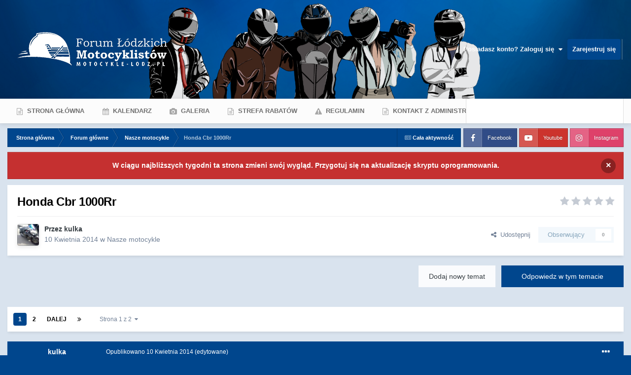

--- FILE ---
content_type: text/html;charset=UTF-8
request_url: https://motocykle-lodz.pl/topic/6848-honda-cbr-1000rr/
body_size: 41634
content:
<!DOCTYPE html><html id="focus" lang="pl-PL" dir="ltr" 
data-focus-guest
data-focus-group-id='2'
data-focus-theme-id='10'

data-focus-navigation='dropdown'

data-focus-bg='1'




data-focus-scheme='light'

data-focus-cookie='10'

data-focus-userlinks='radius sep cta'
data-focus-post='no-margin'
data-focus-post-header='background border-v'
data-focus-post-controls='transparent buttons'
data-focus-blocks='contrast pages'
data-focus-ui="new-badge guest-alert"

data-focus-color-picker data-globaltemplate="4.7.12"><head><meta charset="utf-8">
        
		<title>Honda Cbr 1000Rr - Nasze motocykle - Forum Łódzkich Motocyklistów</title>
		
			<!-- Google tag (gtag.js) -->
<script async src="https://www.googletagmanager.com/gtag/js?id=G-D6HFNLW9PN"></script>
<script>
  window.dataLayer = window.dataLayer || [];
  function gtag(){dataLayer.push(arguments);}
  gtag('js', new Date());

  gtag('config', 'G-D6HFNLW9PN');
</script>
		
		
		
			<!-- Google Tag Manager -->
<script>(function(w,d,s,l,i){w[l]=w[l]||[];w[l].push({'gtm.start':
new Date().getTime(),event:'gtm.js'});var f=d.getElementsByTagName(s)[0],
j=d.createElement(s),dl=l!='dataLayer'?'&l='+l:'';j.async=true;j.src=
'https://www.googletagmanager.com/gtm.js?id='+i+dl;f.parentNode.insertBefore(j,f);
})(window,document,'script','dataLayer','GTM-K2MTNZ3F');</script>
<!-- End Google Tag Manager -->
		
		

	<meta name="viewport" content="width=device-width, initial-scale=1">



	<meta name="twitter:card" content="summary_large_image" />




	
		
			
				<meta property="og:title" content="Honda Cbr 1000Rr">
			
		
	

	
		
			
				<meta property="og:type" content="website">
			
		
	

	
		
			
				<meta property="og:url" content="https://motocykle-lodz.pl/topic/6848-honda-cbr-1000rr/">
			
		
	

	
		
			
				<meta name="description" content="No i stało się. Nie oczekiwałem aż tak dużego przeskoku w mocy motocykla ale po lekturze i wielu artykułach i paru nieprzespanych nocach stwierdziłem, że dam radę. W moje ręce trafiła Cebra z roku 2004. Może nawet komuś z forum będzie znany ten 2oo bo jeździł chyba z jeden sezon po naszych łodzki...">
			
		
	

	
		
			
				<meta property="og:description" content="No i stało się. Nie oczekiwałem aż tak dużego przeskoku w mocy motocykla ale po lekturze i wielu artykułach i paru nieprzespanych nocach stwierdziłem, że dam radę. W moje ręce trafiła Cebra z roku 2004. Może nawet komuś z forum będzie znany ten 2oo bo jeździł chyba z jeden sezon po naszych łodzki...">
			
		
	

	
		
			
				<meta property="og:updated_time" content="2014-05-04T11:24:39Z">
			
		
	

	
		
			
				<meta property="og:image" content="https://motocykle-lodz.pl/uploads/monthly_08_2014/post-2018-1408293437,05.jpg">
			
		
	

	
		
			
				<meta property="og:site_name" content="Forum Łódzkich Motocyklistów">
			
		
	

	
		
			
				<meta property="og:locale" content="pl_PL">
			
		
	


	
		<link rel="next" href="https://motocykle-lodz.pl/topic/6848-honda-cbr-1000rr/page/2/" />
	

	
		<link rel="last" href="https://motocykle-lodz.pl/topic/6848-honda-cbr-1000rr/page/2/" />
	

	
		<link rel="canonical" href="https://motocykle-lodz.pl/topic/6848-honda-cbr-1000rr/" />
	

	
		<link as="style" rel="preload" href="https://motocykle-lodz.pl/applications/core/interface/ckeditor/ckeditor/skins/ips/editor.css?t=P1PF" />
	





<link rel="manifest" href="https://motocykle-lodz.pl/manifest.webmanifest/">
<meta name="msapplication-config" content="https://motocykle-lodz.pl/browserconfig.xml/">
<meta name="msapplication-starturl" content="/">
<meta name="application-name" content="Forum Łódzkich Motocyklistów">
<meta name="apple-mobile-web-app-title" content="Forum Łódzkich Motocyklistów">

	<meta name="theme-color" content="#fcfcfc">










<link rel="preload" href="//motocykle-lodz.pl/applications/core/interface/font/fontawesome-webfont.woff2?v=4.7.0" as="font" crossorigin="anonymous">
		




	<link rel='stylesheet' href='https://motocykle-lodz.pl/uploads/css_built_10/341e4a57816af3ba440d891ca87450ff_framework.css?v=67ac10324d1753692257' media='all'>

	<link rel='stylesheet' href='https://motocykle-lodz.pl/uploads/css_built_10/05e81b71abe4f22d6eb8d1a929494829_responsive.css?v=67ac10324d1753692257' media='all'>

	<link rel='stylesheet' href='https://motocykle-lodz.pl/uploads/css_built_10/20446cf2d164adcc029377cb04d43d17_flags.css?v=67ac10324d1753692257' media='all'>

	<link rel='stylesheet' href='https://motocykle-lodz.pl/uploads/css_built_10/90eb5adf50a8c640f633d47fd7eb1778_core.css?v=67ac10324d1753692257' media='all'>

	<link rel='stylesheet' href='https://motocykle-lodz.pl/uploads/css_built_10/5a0da001ccc2200dc5625c3f3934497d_core_responsive.css?v=67ac10324d1753692257' media='all'>

	<link rel='stylesheet' href='https://motocykle-lodz.pl/uploads/css_built_10/62e269ced0fdab7e30e026f1d30ae516_forums.css?v=67ac10324d1753692257' media='all'>

	<link rel='stylesheet' href='https://motocykle-lodz.pl/uploads/css_built_10/76e62c573090645fb99a15a363d8620e_forums_responsive.css?v=67ac10324d1753692257' media='all'>

	<link rel='stylesheet' href='https://motocykle-lodz.pl/uploads/css_built_10/ebdea0c6a7dab6d37900b9190d3ac77b_topics.css?v=67ac10324d1753692257' media='all'>





<link rel='stylesheet' href='https://motocykle-lodz.pl/uploads/css_built_10/258adbb6e4f3e83cd3b355f84e3fa002_custom.css?v=67ac10324d1753692257' media='all'>




		
<script type='text/javascript'>
var focusHtml = document.getElementById('focus');
var cookieId = focusHtml.getAttribute('data-focus-cookie');

//	['setting-name', enabled-by-default, has-toggle]
var focusSettings = [
	
 
	['mobile-footer', 1, 1],
	['fluid', 1, 1],
	['larger-font-size', 0, 1],
	['sticky-author-panel', 0, 1],
	['sticky-sidebar', 0, 1],
	['flip-sidebar', 0, 1],
	
	
]; 
for(var i = 0; i < focusSettings.length; i++) {
	var settingName = focusSettings[i][0];
	var isDefault = focusSettings[i][1];
	var allowToggle = focusSettings[i][2];
	if(allowToggle){
		var choice = localStorage.getItem(settingName);
		if( (choice === '1') || (!choice && (isDefault)) ){
			focusHtml.classList.add('enable--' + settingName + '');
		}
	} else if(isDefault){
		focusHtml.classList.add('enable--' + settingName + '');
	}
}


</script>

<script>
if (document.querySelector('[data-focus-color-picker]')) {
	var cookieOrtemColor = localStorage.getItem('ortemColor');
	if(cookieOrtemColor){
		document.documentElement.style.setProperty('--theme-brand_primary', cookieOrtemColor);
	}
}
</script>
		
		
		

	
	<link rel='shortcut icon' href='https://motocykle-lodz.pl/uploads/monthly_2024_02/favicon.jpg' type="image/jpeg">

		
 
        <script id="Cookiebot" src="https://consent.cookiebot.com/uc.js" data-cbid="985c7a51-9f0e-4764-acc5-2bc24f3dc1fd" data-blockingmode="auto" type="text/javascript"></script>
	
        <!-- App Indexing for Google Search -->
        <link href="android-app://com.quoord.tapatalkpro.activity/tapatalk/motocykle-lodz.pl/?location=topic&tid=6848&page=1&perpage=25&channel=google-indexing" rel="alternate" />
        <link href="ios-app://307880732/tapatalk/motocykle-lodz.pl/?location=topic&tid=6848&page=1&perpage=25&channel=google-indexing" rel="alternate" />
        
        <link href="https://motocykle-lodz.pl/topic/6848-honda-cbr-1000rr//applications/tapatalkapp/sources/manifest.json" rel="manifest">
        
        <meta name="apple-itunes-app" content="app-id=307880732, affiliate-data=at=10lR7C, app-argument=tapatalk://motocykle-lodz.pl/?location=topic&tid=6848&page=1&perpage=25" />
        </head><body class="ipsApp ipsApp_front ipsJS_none ipsClearfix" data-controller="core.front.core.app"  data-message=""  data-pageapp="forums" data-pagelocation="front" data-pagemodule="forums" data-pagecontroller="topic" data-pageid="6848"   >
		
        
			<!-- Google Tag Manager (noscript) -->
<noscript><iframe src="https://www.googletagmanager.com/ns.html?id=GTM-K2MTNZ3F"
height="0" width="0" style="display:none;visibility:hidden"></iframe></noscript>
<!-- End Google Tag Manager (noscript) -->
		

        

		<a href="#ipsLayout_mainArea" class="ipsHide" title="Przejdź do głównej zawartości tej strony" accesskey="m">Skocz do zawartości</a>
		
<ul id='elMobileNav' class='ipsResponsive_hideDesktop' data-controller='core.front.core.mobileNav'>
	
		
			
			
				
				
			
				
					<li id='elMobileBreadcrumb'>
						<a href='https://motocykle-lodz.pl/forum/31-nasze-motocykle/'>
							<span>Nasze motocykle</span>
						</a>
					</li>
				
				
			
				
				
			
		
	
  
	<li class='elMobileNav__home'>
		<a href='https://motocykle-lodz.pl/'><i class="fa fa-home" aria-hidden="true"></i></a>
	</li>
	
	
	<li >
		<a data-action="defaultStream" href='https://motocykle-lodz.pl/discover/'><i class="fa fa-newspaper-o" aria-hidden="true"></i></a>
	</li>

	

	
		<li class='ipsJS_show'>
			<a href='https://motocykle-lodz.pl/search/' data-class='display--focus-mobile-search'><i class='fa fa-search'></i></a>
		</li>
	

	
<li data-focus-editor>
	<a href='#'>
		<i class='fa fa-toggle-on'></i>
	</a>
</li>
<li data-focus-toggle-theme>
	<a href='#'>
		<i class='fa'></i>
	</a>
</li>
  	
	<li data-ipsDrawer data-ipsDrawer-drawerElem='#elMobileDrawer'>
		<a href='#' >
			
			
				
			
			
			
			<i class='fa fa-navicon'></i>
		</a>
	</li>
</ul>
		
<div class='focus-mobile-search'>
	<div class='focus-mobile-search__close' data-class='display--focus-mobile-search'><i class="fa fa-times" aria-hidden="true"></i></div>
</div>
		<div id="ipsLayout_header">
			<header class="focus-header"><div class="ipsLayout_container">
					<div class="focus-header-align">
						
<a class='focus-logo' href='https://motocykle-lodz.pl/' accesskey='1'>
	
		
		<span class='focus-logo__image'>
			<img src="https://motocykle-lodz.pl/uploads/monthly_2022_12/logo_forum_white.png.74f62b7cc964c5fc6f630c73b03469d1.png" alt='Forum Łódzkich Motocyklistów'>
		</span>
		
			<!-- <span class='focus-logo__text'>
				<span class='focus-logo__name'>Forum Łódzkich Motocyklistów</span>
				
			</span> -->
		
	
</a>
						
							<div class="focus-user">

	<ul id='elUserNav' class='ipsList_inline cSignedOut ipsResponsive_showDesktop'>
		
		
		
		
			
				<li id='elSignInLink'>
					<a href='https://motocykle-lodz.pl/login/' data-ipsMenu-closeOnClick="false" data-ipsMenu id='elUserSignIn'>
						Posiadasz konto? Zaloguj się &nbsp;<i class='fa fa-caret-down'></i>
					</a>
					
<div id='elUserSignIn_menu' class='ipsMenu ipsMenu_auto ipsHide'>
	<form accept-charset='utf-8' method='post' action='https://motocykle-lodz.pl/login/'>
		<input type="hidden" name="csrfKey" value="275e02c33e197b45c80b26ff4ef3db9e">
		<input type="hidden" name="ref" value="aHR0cHM6Ly9tb3RvY3lrbGUtbG9kei5wbC90b3BpYy82ODQ4LWhvbmRhLWNici0xMDAwcnIv">
		<div data-role="loginForm">
			
			
			
				<div class='ipsColumns ipsColumns_noSpacing'>
					<div class='ipsColumn ipsColumn_wide' id='elUserSignIn_internal'>
						
<div class="ipsPad ipsForm ipsForm_vertical">
	<h4 class="ipsType_sectionHead">Zaloguj się</h4>
	<br><br>
	<ul class='ipsList_reset'>
		<li class="ipsFieldRow ipsFieldRow_noLabel ipsFieldRow_fullWidth">
			
			
				<input type="text" placeholder="Nazwa użytkownika lub adres email" name="auth" autocomplete="email">
			
		</li>
		<li class="ipsFieldRow ipsFieldRow_noLabel ipsFieldRow_fullWidth">
			<input type="password" placeholder="Hasło" name="password" autocomplete="current-password">
		</li>
		<li class="ipsFieldRow ipsFieldRow_checkbox ipsClearfix">
			<span class="ipsCustomInput">
				<input type="checkbox" name="remember_me" id="remember_me_checkbox" value="1" checked aria-checked="true">
				<span></span>
			</span>
			<div class="ipsFieldRow_content">
				<label class="ipsFieldRow_label" for="remember_me_checkbox">Zapamiętaj mnie</label>
				<span class="ipsFieldRow_desc">Niezalecane na współdzielonych komputerach</span>
			</div>
		</li>
		<li class="ipsFieldRow ipsFieldRow_fullWidth">
			<button type="submit" name="_processLogin" value="usernamepassword" class="ipsButton ipsButton_primary ipsButton_small" id="elSignIn_submit">Zaloguj się</button>
			
				<p class="ipsType_right ipsType_small">
					
						<a href='https://motocykle-lodz.pl/lostpassword/' data-ipsDialog data-ipsDialog-title='Nie pamiętasz hasła?'>
					
					Nie pamiętasz hasła?</a>
				</p>
			
		</li>
	</ul>
</div>
					</div>
					<div class='ipsColumn ipsColumn_wide'>
						<div class='ipsPadding' id='elUserSignIn_external'>
							<div class='ipsAreaBackground_light ipsPadding:half'>
								
									<p class='ipsType_reset ipsType_small ipsType_center'><strong>Lub zaloguj się za pomocą jednego ze swoich kont</strong></p>
								
								
									<div class='ipsType_center ipsMargin_top:half'>
										

<button type="submit" name="_processLogin" value="2" class='ipsButton ipsButton_verySmall ipsButton_fullWidth ipsSocial ipsSocial_facebook' style="background-color: #3a579a">
	
		<span class='ipsSocial_icon'>
			
				<i class='fa fa-facebook-official'></i>
			
		</span>
		<span class='ipsSocial_text'>Użyj konta Facebook</span>
	
</button>
									</div>
								
									<div class='ipsType_center ipsMargin_top:half'>
										

<button type="submit" name="_processLogin" value="9" class='ipsButton ipsButton_verySmall ipsButton_fullWidth ipsSocial ipsSocial_twitter' style="background-color: #000000">
	
		<span class='ipsSocial_icon'>
			
				<i class='fa fa-twitter'></i>
			
		</span>
		<span class='ipsSocial_text'>Użyj konta Twitter</span>
	
</button>
									</div>
								
									<div class='ipsType_center ipsMargin_top:half'>
										

<button type="submit" name="_processLogin" value="3" class='ipsButton ipsButton_verySmall ipsButton_fullWidth ipsSocial ipsSocial_google' style="background-color: #4285F4">
	
		<span class='ipsSocial_icon'>
			
				<i class='fa fa-google'></i>
			
		</span>
		<span class='ipsSocial_text'>Użyj konta Google</span>
	
</button>
									</div>
								
							</div>
						</div>
					</div>
				</div>
			
		</div>
	</form>
</div>
				</li>
			
		
		
			<li>
				
					<a href='https://motocykle-lodz.pl/register/' data-ipsDialog data-ipsDialog-size='narrow' data-ipsDialog-title='Zarejestruj się' id='elRegisterButton'>Zarejestruj się</a>
				
			</li>
		
		
<li class='elUserNav_sep'></li>
<li class='cUserNav_icon ipsJS_show' data-focus-editor>
	<a href='#' data-ipsTooltip>
		<i class='fa fa-toggle-on'></i>
	</a>
</li>
<li class='cUserNav_icon ipsJS_show' data-focus-toggle-theme>
	<a href='#' data-ipsTooltip>
		<i class='fa'></i>
	</a>
</li>

 
	</ul>
</div>
						
					</div>
				</div>
			</header>
</div>
		<div class="ortem-content">
			<div class="focus-nav-bar ipsResponsive_showDesktop">
				<div class="ipsLayout_container ipsFlex ipsFlex-jc:between ipsFlex-ai:center">
					<div class="focus-nav">

	<nav  class=' ipsResponsive_showDesktop'>
		<div class='ipsNavBar_primary ipsNavBar_primary--loading ipsLayout_container '>
			<ul data-role="primaryNavBar" class='ipsClearfix'>
				


	
		
		
		<li  id='elNavSecondary_8' data-role="navBarItem" data-navApp="core" data-navExt="CustomItem">
			
			
				<a href="https://motocykle-lodz.pl"  data-navItem-id="8" >
					Strona główna<span class='ipsNavBar_active__identifier'></span>
				</a>
			
			
		</li>
	
	

	
		
		
		<li  id='elNavSecondary_9' data-role="navBarItem" data-navApp="calendar" data-navExt="Calendar">
			
			
				<a href="https://motocykle-lodz.pl/events/"  data-navItem-id="9" >
					Kalendarz<span class='ipsNavBar_active__identifier'></span>
				</a>
			
			
		</li>
	
	

	
		
		
		<li  id='elNavSecondary_10' data-role="navBarItem" data-navApp="gallery" data-navExt="Gallery">
			
			
				<a href="https://motocykle-lodz.pl/gallery/"  data-navItem-id="10" >
					Galeria<span class='ipsNavBar_active__identifier'></span>
				</a>
			
			
		</li>
	
	

	
		
		
		<li  id='elNavSecondary_45' data-role="navBarItem" data-navApp="custompages" data-navExt="Pages">
			
			
				<a href="https://motocykle-lodz.pl/page/1-rabaty/"  data-navItem-id="45" >
					Strefa rabatów<span class='ipsNavBar_active__identifier'></span>
				</a>
			
			
		</li>
	
	

	
		
		
		<li  id='elNavSecondary_39' data-role="navBarItem" data-navApp="core" data-navExt="Guidelines">
			
			
				<a href="https://motocykle-lodz.pl/guidelines/"  data-navItem-id="39" >
					Regulamin<span class='ipsNavBar_active__identifier'></span>
				</a>
			
			
		</li>
	
	

	
		
		
		<li  id='elNavSecondary_40' data-role="navBarItem" data-navApp="core" data-navExt="CustomItem">
			
			
				<a href="https://motocykle-lodz.pl/contact/"  data-navItem-id="40" >
					Kontakt z administracją<span class='ipsNavBar_active__identifier'></span>
				</a>
			
			
		</li>
	
	

	
		
		
		<li  id='elNavSecondary_49' data-role="navBarItem" data-navApp="core" data-navExt="Menu">
			
			
				<a href="#"  data-navItem-id="49" >
					Partnerzy<span class='ipsNavBar_active__identifier'></span>
				</a>
			
			
				<ul class='ipsNavBar_secondary ipsHide' data-role='secondaryNavBar'>
					


	
		
		
		<li  id='elNavSecondary_47' data-role="navBarItem" data-navApp="core" data-navExt="CustomItem">
			
			
				<a href="https://motocykle-lodz.pl/stowarzyszenie" target='_blank' rel="noopener" data-navItem-id="47" >
					Stowarzyszenie<span class='ipsNavBar_active__identifier'></span>
				</a>
			
			
		</li>
	
	

	
		
		
		<li  id='elNavSecondary_48' data-role="navBarItem" data-navApp="core" data-navExt="CustomItem">
			
			
				<a href="https://www.motobajki.org/" target='_blank' rel="noopener" data-navItem-id="48" >
					Fundacja<span class='ipsNavBar_active__identifier'></span>
				</a>
			
			
		</li>
	
	

					<li class='ipsHide' id='elNavigationMore_49' data-role='navMore'>
						<a href='#' data-ipsMenu data-ipsMenu-appendTo='#elNavigationMore_49' id='elNavigationMore_49_dropdown'>Więcej <i class='fa fa-caret-down'></i></a>
						<ul class='ipsHide ipsMenu ipsMenu_auto' id='elNavigationMore_49_dropdown_menu' data-role='moreDropdown'></ul>
					</li>
				</ul>
			
		</li>
	
	

				
				<li class="focus-nav__more focus-nav__more--hidden">
					<a href="#"> Więcej <span class='ipsNavBar_active__identifier'></span></a>
					<ul class='ipsNavBar_secondary'></ul>
				</li>
				
			</ul>
			

	<div id="elSearchWrapper">
		<div id='elSearch' data-controller="core.front.core.quickSearch">
			<form accept-charset='utf-8' action='//motocykle-lodz.pl/search/?do=quicksearch' method='post'>
                <input type='search' id='elSearchField' placeholder='Szukaj...' name='q' autocomplete='off' aria-label='Szukaj'>
                <details class='cSearchFilter'>
                    <summary class='cSearchFilter__text'></summary>
                    <ul class='cSearchFilter__menu'>
                        
                        <li><label><input type="radio" name="type" value="all" ><span class='cSearchFilter__menuText'>Wszędzie</span></label></li>
                        
                            
                                <li><label><input type="radio" name="type" value='contextual_{&quot;type&quot;:&quot;forums_topic&quot;,&quot;nodes&quot;:31}' checked><span class='cSearchFilter__menuText'>To forum</span></label></li>
                            
                                <li><label><input type="radio" name="type" value='contextual_{&quot;type&quot;:&quot;forums_topic&quot;,&quot;item&quot;:6848}' checked><span class='cSearchFilter__menuText'>Ten temat</span></label></li>
                            
                        
                        
                            <li><label><input type="radio" name="type" value="forums_topic"><span class='cSearchFilter__menuText'>Tematy</span></label></li>
                        
                            <li><label><input type="radio" name="type" value="calendar_event"><span class='cSearchFilter__menuText'>Wydarzenia</span></label></li>
                        
                            <li><label><input type="radio" name="type" value="gallery_image"><span class='cSearchFilter__menuText'>Grafiki</span></label></li>
                        
                            <li><label><input type="radio" name="type" value="gallery_album_item"><span class='cSearchFilter__menuText'>Albumy</span></label></li>
                        
                    </ul>
                </details>
				<button class='cSearchSubmit' type="submit" aria-label='Szukaj'><i class="fa fa-search"></i></button>
			</form>
		</div>
	</div>

		</div>
	</nav>
</div>
					
						<div class="focus-search"></div>
					
				</div>
			</div>
		
		<main id="ipsLayout_body" class="ipsLayout_container"><div class="focus-content">
				<div class="focus-content-padding">
					<div id="ipsLayout_contentArea">
						<div class="focus-precontent">
							<div class="focus-breadcrumb">
								
<nav class='ipsBreadcrumb ipsBreadcrumb_top ipsFaded_withHover'>
	

	<ul class='ipsList_inline ipsPos_right'>
		
		<li >
			<a data-action="defaultStream" class='ipsType_light '  href='https://motocykle-lodz.pl/discover/'><i class="fa fa-newspaper-o" aria-hidden="true"></i> <span>Cała aktywność</span></a>
		</li>
		
	</ul>

	<ul data-role="breadcrumbList">
		<li>
			<a title="Strona główna" href='https://motocykle-lodz.pl/'>
				<span>Strona główna <i class='fa fa-angle-right'></i></span>
			</a>
		</li>
		
		
			<li>
				
					<a href='https://motocykle-lodz.pl/forum/3-forum-g%C5%82%C3%B3wne/'>
						<span>Forum główne <i class='fa fa-angle-right' aria-hidden="true"></i></span>
					</a>
				
			</li>
		
			<li>
				
					<a href='https://motocykle-lodz.pl/forum/31-nasze-motocykle/'>
						<span>Nasze motocykle <i class='fa fa-angle-right' aria-hidden="true"></i></span>
					</a>
				
			</li>
		
			<li>
				
					Honda Cbr 1000Rr
				
			</li>
		
	</ul>
</nav>
								

<ul class='focus-social focus-social--iconText'>
	<li><a href='https://www.facebook.com/motocykle.lodz' target="_blank" rel="noopener"><span>Facebook</span></a></li>
<li><a href='https://www.youtube.com/c/motocyklelodz' target="_blank" rel="noopener"><span>Youtube</span></a></li>
<li><a href='https://www.instagram.com/forumlodzkichmotocyklistow/' target="_blank" rel="noopener"><span>Instagram</span></a></li>
</ul>

							</div>
						</div>
						



<div class='cAnnouncements' data-controller="core.front.core.announcementBanner" >
	
	<div class='cAnnouncementPageTop ipsJS_hide ipsAnnouncement ipsMessage_error' data-announcementId="2">
        
        <span>W ciągu najbliższych tygodni ta strona zmieni swój wygląd. Przygotuj się na aktualizację skryptu oprogramowania.</span>
        

		<a href='#' data-role="dismissAnnouncement">×</a>
	</div>
	
</div>



						<div id="ipsLayout_contentWrapper">
							
							<div id="ipsLayout_mainArea">
								
								
								
								
								

	




								



<div class='ipsPageHeader ipsResponsive_pull ipsBox ipsPadding sm:ipsPadding:half ipsMargin_bottom'>
		
	
	<div class='ipsFlex ipsFlex-ai:center ipsFlex-fw:wrap ipsGap:4'>
		<div class='ipsFlex-flex:11'>
			<h1 class='ipsType_pageTitle ipsContained_container'>
				

				
				
					<span class='ipsType_break ipsContained'>
						<span>Honda Cbr 1000Rr</span>
					</span>
				
			</h1>
			
			
		</div>
		
			<div class='ipsFlex-flex:00 ipsType_light'>
				
				
<div  class='ipsClearfix ipsRating  ipsRating_veryLarge'>
	
	<ul class='ipsRating_collective'>
		
			
				<li class='ipsRating_off'>
					<i class='fa fa-star'></i>
				</li>
			
		
			
				<li class='ipsRating_off'>
					<i class='fa fa-star'></i>
				</li>
			
		
			
				<li class='ipsRating_off'>
					<i class='fa fa-star'></i>
				</li>
			
		
			
				<li class='ipsRating_off'>
					<i class='fa fa-star'></i>
				</li>
			
		
			
				<li class='ipsRating_off'>
					<i class='fa fa-star'></i>
				</li>
			
		
	</ul>
</div>
			</div>
		
	</div>
	<hr class='ipsHr'>
	<div class='ipsPageHeader__meta ipsFlex ipsFlex-jc:between ipsFlex-ai:center ipsFlex-fw:wrap ipsGap:3'>
		<div class='ipsFlex-flex:11'>
			<div class='ipsPhotoPanel ipsPhotoPanel_mini ipsPhotoPanel_notPhone ipsClearfix'>
				

	<span class='ipsUserPhoto ipsUserPhoto_mini '>
		<img src='https://motocykle-lodz.pl/uploads/profile/photo-thumb-2821.jpg' alt='kulka' loading="lazy">
	</span>

				<div>
					<p class='ipsType_reset ipsType_blendLinks'>
						<span class='ipsType_normal'>
						
							<strong>Przez 


kulka</strong><br />
							<span class='ipsType_light'><time datetime='2014-04-10T19:32:10Z' title='10.04.2014 19:32' data-short='11 l '>10 Kwietnia 2014</time> w <a href="https://motocykle-lodz.pl/forum/31-nasze-motocykle/">Nasze motocykle</a></span>
						
						</span>
					</p>
				</div>
			</div>
		</div>
		
			<div class='ipsFlex-flex:01 ipsResponsive_hidePhone'>
				<div class='ipsShareLinks'>
					
						


    <a href='#elShareItem_419917472_menu' id='elShareItem_419917472' data-ipsMenu class='ipsShareButton ipsButton ipsButton_verySmall ipsButton_link ipsButton_link--light'>
        <span><i class='fa fa-share-alt'></i></span> &nbsp;Udostępnij
    </a>

    <div class='ipsPadding ipsMenu ipsMenu_normal ipsHide' id='elShareItem_419917472_menu' data-controller="core.front.core.sharelink">
        
        
        <span data-ipsCopy data-ipsCopy-flashmessage>
            <a href="https://motocykle-lodz.pl/topic/6848-honda-cbr-1000rr/" class="ipsButton ipsButton_light ipsButton_small ipsButton_fullWidth" data-role="copyButton" data-clipboard-text="https://motocykle-lodz.pl/topic/6848-honda-cbr-1000rr/" data-ipstooltip title='Copy Link to Clipboard'><i class="fa fa-clone"></i> https://motocykle-lodz.pl/topic/6848-honda-cbr-1000rr/</a>
        </span>
        <ul class='ipsShareLinks ipsMargin_top:half'>
            
                <li>
<a href="https://x.com/share?url=https%3A%2F%2Fmotocykle-lodz.pl%2Ftopic%2F6848-honda-cbr-1000rr%2F" class="cShareLink cShareLink_x" target="_blank" data-role="shareLink" title='Share on X' data-ipsTooltip rel='nofollow noopener'>
    <i class="fa fa-x"></i>
</a></li>
            
                <li>
<a href="https://www.facebook.com/sharer/sharer.php?u=https%3A%2F%2Fmotocykle-lodz.pl%2Ftopic%2F6848-honda-cbr-1000rr%2F" class="cShareLink cShareLink_facebook" target="_blank" data-role="shareLink" title='Udostępnij na Facebooku' data-ipsTooltip rel='noopener nofollow'>
	<i class="fa fa-facebook"></i>
</a></li>
            
                <li>
<a href="https://www.reddit.com/submit?url=https%3A%2F%2Fmotocykle-lodz.pl%2Ftopic%2F6848-honda-cbr-1000rr%2F&amp;title=Honda+Cbr+1000Rr" rel="nofollow noopener" class="cShareLink cShareLink_reddit" target="_blank" title='Udostępnij w Reddit' data-ipsTooltip>
	<i class="fa fa-reddit"></i>
</a></li>
            
                <li>
<a href="mailto:?subject=Honda%20Cbr%201000Rr&body=https%3A%2F%2Fmotocykle-lodz.pl%2Ftopic%2F6848-honda-cbr-1000rr%2F" rel='nofollow' class='cShareLink cShareLink_email' title='Wyślij link za pomocą poczty email' data-ipsTooltip>
	<i class="fa fa-envelope"></i>
</a></li>
            
                <li>
<a href="https://pinterest.com/pin/create/button/?url=https://motocykle-lodz.pl/topic/6848-honda-cbr-1000rr/&amp;media=https://motocykle-lodz.pl/uploads/monthly_2024_02/tlo_do_flm_2024.png.20420693e0a308ee720ff95145c2b191.png" class="cShareLink cShareLink_pinterest" rel="nofollow noopener" target="_blank" data-role="shareLink" title='Udostępnij w Pinterest' data-ipsTooltip>
	<i class="fa fa-pinterest"></i>
</a></li>
            
        </ul>
        
            <hr class='ipsHr'>
            <button class='ipsHide ipsButton ipsButton_verySmall ipsButton_light ipsButton_fullWidth ipsMargin_top:half' data-controller='core.front.core.webshare' data-role='webShare' data-webShareTitle='Honda Cbr 1000Rr' data-webShareText='Honda Cbr 1000Rr' data-webShareUrl='https://motocykle-lodz.pl/topic/6848-honda-cbr-1000rr/'>Więcej opcji udostępniania...</button>
        
    </div>

					
					
                    

					



					

<div data-followApp='forums' data-followArea='topic' data-followID='6848' data-controller='core.front.core.followButton'>
	

	<a href='https://motocykle-lodz.pl/login/' rel="nofollow" class="ipsFollow ipsPos_middle ipsButton ipsButton_light ipsButton_verySmall ipsButton_disabled" data-role="followButton" data-ipsTooltip title='Zaloguj się, aby obserwować tę zawartość'>
		<span>Obserwujący</span>
		<span class='ipsCommentCount'>0</span>
	</a>

</div>
				</div>
			</div>
					
	</div>
	
	
</div>








<div class='ipsClearfix'>
	<ul class="ipsToolList ipsToolList_horizontal ipsClearfix ipsSpacer_both ">
		
			<li class='ipsToolList_primaryAction'>
				<span data-controller='forums.front.topic.reply'>
					
						<a href='#replyForm' rel="nofollow" class='ipsButton ipsButton_important ipsButton_medium ipsButton_fullWidth' data-action='replyToTopic'>Odpowiedz w tym temacie</a>
					
				</span>
			</li>
		
		
			<li class='ipsResponsive_hidePhone'>
				
					<a href="https://motocykle-lodz.pl/forum/31-nasze-motocykle/?do=add" rel="nofollow" class='ipsButton ipsButton_link ipsButton_medium ipsButton_fullWidth' title='Rozpocznij nowy temat w tym forum'>Dodaj nowy temat</a>
				
			</li>
		
		
	</ul>
</div>

<div id='comments' data-controller='core.front.core.commentFeed,forums.front.topic.view, core.front.core.ignoredComments' data-autoPoll data-baseURL='https://motocykle-lodz.pl/topic/6848-honda-cbr-1000rr/'  data-feedID='topic-6848' class='cTopic ipsClear ipsSpacer_top'>
	
			

				<div class="ipsBox ipsResponsive_pull ipsPadding:half ipsClearfix ipsClear ipsMargin_bottom">
					
					
						


	
	<ul class='ipsPagination' id='elPagination_f7335246ae94b087b2776593a4a78034_1390640239' data-ipsPagination-seoPagination='true' data-pages='2' data-ipsPagination  data-ipsPagination-pages="2" data-ipsPagination-perPage='25'>
		
			
				<li class='ipsPagination_first ipsPagination_inactive'><a href='https://motocykle-lodz.pl/topic/6848-honda-cbr-1000rr/#comments' rel="first" data-page='1' data-ipsTooltip title='Pierwsza strona'><i class='fa fa-angle-double-left'></i></a></li>
				<li class='ipsPagination_prev ipsPagination_inactive'><a href='https://motocykle-lodz.pl/topic/6848-honda-cbr-1000rr/#comments' rel="prev" data-page='0' data-ipsTooltip title='Poprzednia strona'>Poprzednia</a></li>
			
			<li class='ipsPagination_page ipsPagination_active'><a href='https://motocykle-lodz.pl/topic/6848-honda-cbr-1000rr/#comments' data-page='1'>1</a></li>
			
				
					<li class='ipsPagination_page'><a href='https://motocykle-lodz.pl/topic/6848-honda-cbr-1000rr/page/2/#comments' data-page='2'>2</a></li>
				
				<li class='ipsPagination_next'><a href='https://motocykle-lodz.pl/topic/6848-honda-cbr-1000rr/page/2/#comments' rel="next" data-page='2' data-ipsTooltip title='Następna strona'>Dalej</a></li>
				<li class='ipsPagination_last'><a href='https://motocykle-lodz.pl/topic/6848-honda-cbr-1000rr/page/2/#comments' rel="last" data-page='2' data-ipsTooltip title='Ostatnia strona'><i class='fa fa-angle-double-right'></i></a></li>
			
			
				<li class='ipsPagination_pageJump'>
					<a href='#' data-ipsMenu data-ipsMenu-closeOnClick='false' data-ipsMenu-appendTo='#elPagination_f7335246ae94b087b2776593a4a78034_1390640239' id='elPagination_f7335246ae94b087b2776593a4a78034_1390640239_jump'>Strona 1 z 2  &nbsp;<i class='fa fa-caret-down'></i></a>
					<div class='ipsMenu ipsMenu_narrow ipsPadding ipsHide' id='elPagination_f7335246ae94b087b2776593a4a78034_1390640239_jump_menu'>
						<form accept-charset='utf-8' method='post' action='https://motocykle-lodz.pl/topic/6848-honda-cbr-1000rr/#comments' data-role="pageJump" data-baseUrl='#'>
							<ul class='ipsForm ipsForm_horizontal'>
								<li class='ipsFieldRow'>
									<input type='number' min='1' max='2' placeholder='Numer strony' class='ipsField_fullWidth' name='page'>
								</li>
								<li class='ipsFieldRow ipsFieldRow_fullWidth'>
									<input type='submit' class='ipsButton_fullWidth ipsButton ipsButton_verySmall ipsButton_primary' value='Idź'>
								</li>
							</ul>
						</form>
					</div>
				</li>
			
		
	</ul>

					
				</div>
			
	

	

<div data-controller='core.front.core.recommendedComments' data-url='https://motocykle-lodz.pl/topic/6848-honda-cbr-1000rr/?recommended=comments' class='ipsRecommendedComments ipsHide'>
	<div data-role="recommendedComments">
		<h2 class='ipsType_sectionHead ipsType_large ipsType_bold ipsMargin_bottom'>Rekomendowane odpowiedzi</h2>
		
	</div>
</div>
	
	<div id="elPostFeed" data-role='commentFeed' data-controller='core.front.core.moderation' >
		<form action="https://motocykle-lodz.pl/topic/6848-honda-cbr-1000rr/?csrfKey=275e02c33e197b45c80b26ff4ef3db9e&amp;do=multimodComment" method="post" data-ipsPageAction data-role='moderationTools'>
			
			
				

					

					
					



<a id='findComment-154890'></a>
<a id='comment-154890'></a>
<article  id='elComment_154890' class='cPost ipsBox ipsResponsive_pull  ipsComment  ipsComment_parent ipsClearfix ipsClear ipsColumns ipsColumns_noSpacing ipsColumns_collapsePhone    '>
	

	

	<div class='cAuthorPane_mobile ipsResponsive_showPhone'>
		<div class='cAuthorPane_photo'>
			<div class='cAuthorPane_photoWrap'>
				

	<span class='ipsUserPhoto ipsUserPhoto_large '>
		<img src='https://motocykle-lodz.pl/uploads/profile/photo-thumb-2821.jpg' alt='kulka' loading="lazy">
	</span>

				
				
			</div>
		</div>
		<div class='cAuthorPane_content'>
			<h3 class='ipsType_sectionHead cAuthorPane_author ipsType_break ipsType_blendLinks ipsFlex ipsFlex-ai:center'>
				


<span style='color:#'>kulka</span>
			</h3>
			<div class='ipsType_light ipsType_reset'>
			    <a href='https://motocykle-lodz.pl/topic/6848-honda-cbr-1000rr/#findComment-154890' rel="nofollow" class='ipsType_blendLinks'>Opublikowano <time datetime='2014-04-10T19:32:10Z' title='10.04.2014 19:32' data-short='11 l '>10 Kwietnia 2014</time></a>
				
			</div>
		</div>
	</div>
	<aside class='ipsComment_author cAuthorPane ipsColumn ipsColumn_medium ipsResponsive_hidePhone'>
		<h3 class='ipsType_sectionHead cAuthorPane_author ipsType_blendLinks ipsType_break'><strong>


kulka</strong>
			
		</h3>
		<ul class='cAuthorPane_info ipsList_reset'>
			<li data-role='photo' class='cAuthorPane_photo'>
				<div class='cAuthorPane_photoWrap'>
					

	<span class='ipsUserPhoto ipsUserPhoto_large '>
		<img src='https://motocykle-lodz.pl/uploads/profile/photo-thumb-2821.jpg' alt='kulka' loading="lazy">
	</span>

					
					
				</div>
			</li>
			
				<li data-role='group'><span style='color:#'>Użytkownik</span></li>
				
			
			
				<li data-role='stats' class='ipsMargin_top'>
					<ul class="ipsList_reset ipsType_light ipsFlex ipsFlex-ai:center ipsFlex-jc:center ipsGap_row:2 cAuthorPane_stats">
						<li>
							
								<i class="fa fa-comment"></i> 127
							
						</li>
						
					</ul>
				</li>
			
			
				

	
	<li data-role='custom-field' class='ipsResponsive_hidePhone ipsType_break'>
		
Imię: Łukasz 
	</li>
	
	<li data-role='custom-field' class='ipsResponsive_hidePhone ipsType_break'>
		
Motocykl: 1000rr 
	</li>
	
	<li data-role='custom-field' class='ipsResponsive_hidePhone ipsType_break'>
		
Lokalizacja: Łask 
	</li>
	

			
		</ul>
	</aside>
	<div class='ipsColumn ipsColumn_fluid ipsMargin:none'>
		

<div id='comment-154890_wrap' data-controller='core.front.core.comment' data-commentApp='forums' data-commentType='forums' data-commentID="154890" data-quoteData='{&quot;userid&quot;:2821,&quot;username&quot;:&quot;kulka&quot;,&quot;timestamp&quot;:1397158330,&quot;contentapp&quot;:&quot;forums&quot;,&quot;contenttype&quot;:&quot;forums&quot;,&quot;contentid&quot;:6848,&quot;contentclass&quot;:&quot;forums_Topic&quot;,&quot;contentcommentid&quot;:154890}' class='ipsComment_content ipsType_medium'>

	<div class='ipsComment_meta ipsType_light ipsFlex ipsFlex-ai:center ipsFlex-jc:between ipsFlex-fd:row-reverse'>
		<div class='ipsType_light ipsType_reset ipsType_blendLinks ipsComment_toolWrap'>
			<div class='ipsResponsive_hidePhone ipsComment_badges'>
				<ul class='ipsList_reset ipsFlex ipsFlex-jc:end ipsFlex-fw:wrap ipsGap:2 ipsGap_row:1'>
					
					
					
					
					
				</ul>
			</div>
			<ul class='ipsList_reset ipsComment_tools'>
				<li>
					<a href='#elControls_154890_menu' class='ipsComment_ellipsis' id='elControls_154890' title='Więcej opcji...' data-ipsMenu data-ipsMenu-appendTo='#comment-154890_wrap'><i class='fa fa-ellipsis-h'></i></a>
					<ul id='elControls_154890_menu' class='ipsMenu ipsMenu_narrow ipsHide'>
						
							<li class='ipsMenu_item'><a href='https://motocykle-lodz.pl/topic/6848-honda-cbr-1000rr/?do=reportComment&amp;comment=154890' data-ipsDialog data-ipsDialog-remoteSubmit data-ipsDialog-size='medium' data-ipsDialog-flashMessage='Dziękujemy za przesłanie zgłoszenia.' data-ipsDialog-title="Zgłoś" data-action='reportComment' title='Zgłoś zawartość moderatorom'>Zgłoś</a></li>
						
						
                        
						
						
						
							
								
							
							
							
							
							
							
						
					</ul>
				</li>
				
			</ul>
		</div>

		<div class='ipsType_reset ipsResponsive_hidePhone'>
		   
		   Opublikowano <time datetime='2014-04-10T19:32:10Z' title='10.04.2014 19:32' data-short='11 l '>10 Kwietnia 2014</time>
		   
			
			<span class='ipsResponsive_hidePhone'>
				
					(edytowane)
				
				
			</span>
		</div>
	</div>

	

    

	<div class='cPost_contentWrap'>
		
		<div data-role='commentContent' class='ipsType_normal ipsType_richText ipsPadding_bottom ipsContained' data-controller='core.front.core.lightboxedImages'>
			
<p style="text-align:center;">No i stało się. Nie oczekiwałem aż tak dużego przeskoku w mocy motocykla ale po lekturze i wielu</p>
<br><p style="text-align:center;">artykułach i paru nieprzespanych nocach stwierdziłem, że dam radę. W moje ręce trafiła Cebra z roku 2004.</p>
<br><p style="text-align:center;">Może nawet komuś z forum będzie znany ten 2oo bo jeździł chyba z jeden sezon po naszych łodzkich drogach. </p>
<br><p style="text-align:center;">Poprzedni właściciel nie bardzo chciał sprzedać moto ale jak stało i rdzewiało poprzedni sezon a pewnie w tym nie zrobiłby </p>
<br><p style="text-align:center;">za dużo kilometrów to postanowił sprzedać takiemu człekowi jak ja.</p>
<br><p style="text-align:center;"><a class="ipsAttachLink ipsAttachLink_image" href="https://motocykle-lodz.pl/uploads/monthly_04_2014/post-2821-0-69274300-1397158419.jpg" data-fileid="2262" rel=""><img src="https://motocykle-lodz.pl/uploads/monthly_04_2014/post-2821-0-69274300-1397158419_thumb.jpg" data-fileid="2262" class="ipsImage ipsImage_thumbnailed" alt="post-2821-0-69274300-1397158419_thumb.jpg"></a></p>
<br><p style="text-align:center;">(nie wiem dlaczego nie da rady w pionie ?)</p>
<br><p style="text-align:center;">Z tego co mówił znajomek mojego ojca to zrobił przy 1000rr cały wydech od początku do końca,</p>
<br><p style="text-align:center;">wsadził filtr powietrza K&amp;N,</p>
<br><p style="text-align:center;">wymienił oponki,</p>
<br><p style="text-align:center;">założył nowe tarcze,</p>
<br><p style="text-align:center;">wsadził power commandera,</p>
<br><p style="text-align:center;">wymienił sprzęgło,</p>
<br><p style="text-align:center;">przewinął alternator</p>
<br><p style="text-align:center;">no i może coś jeszcze pominąłem.</p>
<br><p style="text-align:center;">a no i ważne moto jest sprowadzone z USA</p>
<br><p style="text-align:center;"> </p>
<br><p style="text-align:center;">Dzisiaj oczyściłem ładnie łańcuch i nasmarowałem, a także zalałem nową oliwkę i wymieniłem filtr bo jak przeliczyłem</p>
<br><p style="text-align:center;">to oliwa była wymieniana na sezon 2012. Muszę jezcze kupić zestaw do K&amp;N i pojechać do specjalisy niech zerknie fachowym okiem.</p>
<br><p style="text-align:center;">Wydaje mi się że mechanicznie moto w niezłym stanie ale wizualnie trzeba będzie troche popracować. Tu przytarty,</p>
<br><p style="text-align:center;">tam urwany zaczep, tu pęknięte itd. Wszystko przede mną ale to za jakieś 7-8 miesięcy jak zimka nastanie.</p>
<br><p style="text-align:center;"><a class="ipsAttachLink ipsAttachLink_image" href="https://motocykle-lodz.pl/uploads/monthly_04_2014/post-2821-0-05944500-1397158189.jpg" data-fileid="2261" rel=""><img src="https://motocykle-lodz.pl/uploads/monthly_04_2014/post-2821-0-05944500-1397158189_thumb.jpg" data-fileid="2261" class="ipsImage ipsImage_thumbnailed" alt="post-2821-0-05944500-1397158189_thumb.jpg"></a> </p>
<br><p style="text-align:center;"> </p>
<br>


			
				

<span class='ipsType_reset ipsType_medium ipsType_light' data-excludequote>
	<strong>Edytowane <time datetime='2014-04-10T19:35:08Z' title='10.04.2014 19:35' data-short='11 l '>10 Kwietnia 2014</time> przez kulka</strong>
	
	
		<a href='https://motocykle-lodz.pl/topic/6848-honda-cbr-1000rr/?do=editlogComment&amp;comment=154890' class='' data-ipsDialog data-ipsDialog-title='Historia edycji' title='wyświetl historię edycji'>(wyświetl historię edycji)</a>
		
	
</span>
			
		</div>

		
			<div class='ipsItemControls'>
				
					
						

	<div data-controller='core.front.core.reaction' class='ipsItemControls_right ipsClearfix '>	
		<div class='ipsReact ipsPos_right'>
			
				
				<div class='ipsReact_reactCountOnly ipsAreaBackground_positive ipsType_blendLinks ' data-role='reactCount'>
					
					<span data-role='reactCountText'>2</span>
					
				</div>
			
			
			
		</div>
	</div>

					
				
				<ul class='ipsComment_controls ipsClearfix ipsItemControls_left' data-role="commentControls">
					
						
						
							<li data-ipsQuote-editor='topic_comment' data-ipsQuote-target='#comment-154890' class='ipsJS_show'>
								<button class='ipsButton ipsButton_light ipsButton_verySmall ipsButton_narrow cMultiQuote ipsHide' data-action='multiQuoteComment' data-ipsTooltip data-ipsQuote-multiQuote data-mqId='mq154890' title='Cytat wielokrotny'><i class='fa fa-plus'></i></button>
							</li>
							<li data-ipsQuote-editor='topic_comment' data-ipsQuote-target='#comment-154890' class='ipsJS_show'>
								<a href='#' data-action='quoteComment' data-ipsQuote-singleQuote>Cytuj</a>
							</li>
						
						
						
												
					
					<li class='ipsHide' data-role='commentLoading'>
						<span class='ipsLoading ipsLoading_tiny ipsLoading_noAnim'></span>
					</li>
				</ul>
			</div>
		

		
	</div>

	
    
</div>
	</div>
</article>
					
					
					
				

					

					
					



<a id='findComment-154891'></a>
<a id='comment-154891'></a>
<article  id='elComment_154891' class='cPost ipsBox ipsResponsive_pull  ipsComment  ipsComment_parent ipsClearfix ipsClear ipsColumns ipsColumns_noSpacing ipsColumns_collapsePhone    '>
	

	

	<div class='cAuthorPane_mobile ipsResponsive_showPhone'>
		<div class='cAuthorPane_photo'>
			<div class='cAuthorPane_photoWrap'>
				

	<span class='ipsUserPhoto ipsUserPhoto_large '>
		<img src='https://motocykle-lodz.pl/uploads/profile/photo-thumb-2779.jpg' alt='Dominikf6' loading="lazy">
	</span>

				
				
			</div>
		</div>
		<div class='cAuthorPane_content'>
			<h3 class='ipsType_sectionHead cAuthorPane_author ipsType_break ipsType_blendLinks ipsFlex ipsFlex-ai:center'>
				


<span style='color:#'>Dominikf6</span>
			</h3>
			<div class='ipsType_light ipsType_reset'>
			    <a href='https://motocykle-lodz.pl/topic/6848-honda-cbr-1000rr/#findComment-154891' rel="nofollow" class='ipsType_blendLinks'>Opublikowano <time datetime='2014-04-10T19:36:03Z' title='10.04.2014 19:36' data-short='11 l '>10 Kwietnia 2014</time></a>
				
			</div>
		</div>
	</div>
	<aside class='ipsComment_author cAuthorPane ipsColumn ipsColumn_medium ipsResponsive_hidePhone'>
		<h3 class='ipsType_sectionHead cAuthorPane_author ipsType_blendLinks ipsType_break'><strong>


Dominikf6</strong>
			
		</h3>
		<ul class='cAuthorPane_info ipsList_reset'>
			<li data-role='photo' class='cAuthorPane_photo'>
				<div class='cAuthorPane_photoWrap'>
					

	<span class='ipsUserPhoto ipsUserPhoto_large '>
		<img src='https://motocykle-lodz.pl/uploads/profile/photo-thumb-2779.jpg' alt='Dominikf6' loading="lazy">
	</span>

					
					
				</div>
			</li>
			
				<li data-role='group'><span style='color:#'>Użytkownik</span></li>
				
			
			
				<li data-role='stats' class='ipsMargin_top'>
					<ul class="ipsList_reset ipsType_light ipsFlex ipsFlex-ai:center ipsFlex-jc:center ipsGap_row:2 cAuthorPane_stats">
						<li>
							
								<i class="fa fa-comment"></i> 362
							
						</li>
						
					</ul>
				</li>
			
			
				

	
	<li data-role='custom-field' class='ipsResponsive_hidePhone ipsType_break'>
		
Imię: Dominik 
	</li>
	
	<li data-role='custom-field' class='ipsResponsive_hidePhone ipsType_break'>
		
Motocykl: Honda Cbr F4 
	</li>
	
	<li data-role='custom-field' class='ipsResponsive_hidePhone ipsType_break'>
		
Lokalizacja: Zgierz 
	</li>
	

			
		</ul>
	</aside>
	<div class='ipsColumn ipsColumn_fluid ipsMargin:none'>
		

<div id='comment-154891_wrap' data-controller='core.front.core.comment' data-commentApp='forums' data-commentType='forums' data-commentID="154891" data-quoteData='{&quot;userid&quot;:2779,&quot;username&quot;:&quot;Dominikf6&quot;,&quot;timestamp&quot;:1397158563,&quot;contentapp&quot;:&quot;forums&quot;,&quot;contenttype&quot;:&quot;forums&quot;,&quot;contentid&quot;:6848,&quot;contentclass&quot;:&quot;forums_Topic&quot;,&quot;contentcommentid&quot;:154891}' class='ipsComment_content ipsType_medium'>

	<div class='ipsComment_meta ipsType_light ipsFlex ipsFlex-ai:center ipsFlex-jc:between ipsFlex-fd:row-reverse'>
		<div class='ipsType_light ipsType_reset ipsType_blendLinks ipsComment_toolWrap'>
			<div class='ipsResponsive_hidePhone ipsComment_badges'>
				<ul class='ipsList_reset ipsFlex ipsFlex-jc:end ipsFlex-fw:wrap ipsGap:2 ipsGap_row:1'>
					
					
					
					
					
				</ul>
			</div>
			<ul class='ipsList_reset ipsComment_tools'>
				<li>
					<a href='#elControls_154891_menu' class='ipsComment_ellipsis' id='elControls_154891' title='Więcej opcji...' data-ipsMenu data-ipsMenu-appendTo='#comment-154891_wrap'><i class='fa fa-ellipsis-h'></i></a>
					<ul id='elControls_154891_menu' class='ipsMenu ipsMenu_narrow ipsHide'>
						
							<li class='ipsMenu_item'><a href='https://motocykle-lodz.pl/topic/6848-honda-cbr-1000rr/?do=reportComment&amp;comment=154891' data-ipsDialog data-ipsDialog-remoteSubmit data-ipsDialog-size='medium' data-ipsDialog-flashMessage='Dziękujemy za przesłanie zgłoszenia.' data-ipsDialog-title="Zgłoś" data-action='reportComment' title='Zgłoś zawartość moderatorom'>Zgłoś</a></li>
						
						
                        
						
						
						
							
								
							
							
							
							
							
							
						
					</ul>
				</li>
				
			</ul>
		</div>

		<div class='ipsType_reset ipsResponsive_hidePhone'>
		   
		   Opublikowano <time datetime='2014-04-10T19:36:03Z' title='10.04.2014 19:36' data-short='11 l '>10 Kwietnia 2014</time>
		   
			
			<span class='ipsResponsive_hidePhone'>
				
				
			</span>
		</div>
	</div>

	

    

	<div class='cPost_contentWrap'>
		
		<div data-role='commentContent' class='ipsType_normal ipsType_richText ipsPadding_bottom ipsContained' data-controller='core.front.core.lightboxedImages'>
			<p>Bardzo ładna <img src="https://motocykle-lodz.pl/uploads/emoticons/default_smile.png" alt=":smile:" /> Dużo nawiniętych kilometrów życzę.</p>

			
		</div>

		
			<div class='ipsItemControls'>
				
					
						

	<div data-controller='core.front.core.reaction' class='ipsItemControls_right ipsClearfix '>	
		<div class='ipsReact ipsPos_right'>
			
				
				<div class='ipsReact_reactCountOnly ipsAreaBackground_light ipsType_blendLinks ipsHide' data-role='reactCount'>
					
					<span data-role='reactCountText'>0</span>
					
				</div>
			
			
			
		</div>
	</div>

					
				
				<ul class='ipsComment_controls ipsClearfix ipsItemControls_left' data-role="commentControls">
					
						
						
							<li data-ipsQuote-editor='topic_comment' data-ipsQuote-target='#comment-154891' class='ipsJS_show'>
								<button class='ipsButton ipsButton_light ipsButton_verySmall ipsButton_narrow cMultiQuote ipsHide' data-action='multiQuoteComment' data-ipsTooltip data-ipsQuote-multiQuote data-mqId='mq154891' title='Cytat wielokrotny'><i class='fa fa-plus'></i></button>
							</li>
							<li data-ipsQuote-editor='topic_comment' data-ipsQuote-target='#comment-154891' class='ipsJS_show'>
								<a href='#' data-action='quoteComment' data-ipsQuote-singleQuote>Cytuj</a>
							</li>
						
						
						
												
					
					<li class='ipsHide' data-role='commentLoading'>
						<span class='ipsLoading ipsLoading_tiny ipsLoading_noAnim'></span>
					</li>
				</ul>
			</div>
		

		
	</div>

	
    
</div>
	</div>
</article>
					
					
					
				

					

					
					



<a id='findComment-154919'></a>
<a id='comment-154919'></a>
<article  id='elComment_154919' class='cPost ipsBox ipsResponsive_pull  ipsComment  ipsComment_parent ipsClearfix ipsClear ipsColumns ipsColumns_noSpacing ipsColumns_collapsePhone    '>
	

	

	<div class='cAuthorPane_mobile ipsResponsive_showPhone'>
		<div class='cAuthorPane_photo'>
			<div class='cAuthorPane_photoWrap'>
				

	<span class='ipsUserPhoto ipsUserPhoto_large '>
		<img src='data:image/svg+xml,%3Csvg%20xmlns%3D%22http%3A%2F%2Fwww.w3.org%2F2000%2Fsvg%22%20viewBox%3D%220%200%201024%201024%22%20style%3D%22background%3A%23629ec4%22%3E%3Cg%3E%3Ctext%20text-anchor%3D%22middle%22%20dy%3D%22.35em%22%20x%3D%22512%22%20y%3D%22512%22%20fill%3D%22%23ffffff%22%20font-size%3D%22700%22%20font-family%3D%22-apple-system%2C%20BlinkMacSystemFont%2C%20Roboto%2C%20Helvetica%2C%20Arial%2C%20sans-serif%22%3EB%3C%2Ftext%3E%3C%2Fg%3E%3C%2Fsvg%3E' alt='bocianlask' loading="lazy">
	</span>

				
				
			</div>
		</div>
		<div class='cAuthorPane_content'>
			<h3 class='ipsType_sectionHead cAuthorPane_author ipsType_break ipsType_blendLinks ipsFlex ipsFlex-ai:center'>
				


<span style='color:#'>bocianlask</span>
			</h3>
			<div class='ipsType_light ipsType_reset'>
			    <a href='https://motocykle-lodz.pl/topic/6848-honda-cbr-1000rr/#findComment-154919' rel="nofollow" class='ipsType_blendLinks'>Opublikowano <time datetime='2014-04-10T20:21:49Z' title='10.04.2014 20:21' data-short='11 l '>10 Kwietnia 2014</time></a>
				
			</div>
		</div>
	</div>
	<aside class='ipsComment_author cAuthorPane ipsColumn ipsColumn_medium ipsResponsive_hidePhone'>
		<h3 class='ipsType_sectionHead cAuthorPane_author ipsType_blendLinks ipsType_break'><strong>


bocianlask</strong>
			
		</h3>
		<ul class='cAuthorPane_info ipsList_reset'>
			<li data-role='photo' class='cAuthorPane_photo'>
				<div class='cAuthorPane_photoWrap'>
					

	<span class='ipsUserPhoto ipsUserPhoto_large '>
		<img src='data:image/svg+xml,%3Csvg%20xmlns%3D%22http%3A%2F%2Fwww.w3.org%2F2000%2Fsvg%22%20viewBox%3D%220%200%201024%201024%22%20style%3D%22background%3A%23629ec4%22%3E%3Cg%3E%3Ctext%20text-anchor%3D%22middle%22%20dy%3D%22.35em%22%20x%3D%22512%22%20y%3D%22512%22%20fill%3D%22%23ffffff%22%20font-size%3D%22700%22%20font-family%3D%22-apple-system%2C%20BlinkMacSystemFont%2C%20Roboto%2C%20Helvetica%2C%20Arial%2C%20sans-serif%22%3EB%3C%2Ftext%3E%3C%2Fg%3E%3C%2Fsvg%3E' alt='bocianlask' loading="lazy">
	</span>

					
					
				</div>
			</li>
			
				<li data-role='group'><span style='color:#'>Użytkownik</span></li>
				
			
			
				<li data-role='stats' class='ipsMargin_top'>
					<ul class="ipsList_reset ipsType_light ipsFlex ipsFlex-ai:center ipsFlex-jc:center ipsGap_row:2 cAuthorPane_stats">
						<li>
							
								<i class="fa fa-comment"></i> 97
							
						</li>
						
					</ul>
				</li>
			
			
				

	
	<li data-role='custom-field' class='ipsResponsive_hidePhone ipsType_break'>
		
Imię: Krzysiek 
	</li>
	
	<li data-role='custom-field' class='ipsResponsive_hidePhone ipsType_break'>
		
Motocykl: Suzuki GS 500E 
	</li>
	
	<li data-role='custom-field' class='ipsResponsive_hidePhone ipsType_break'>
		
Lokalizacja: Okolice Łasku 
	</li>
	

			
		</ul>
	</aside>
	<div class='ipsColumn ipsColumn_fluid ipsMargin:none'>
		

<div id='comment-154919_wrap' data-controller='core.front.core.comment' data-commentApp='forums' data-commentType='forums' data-commentID="154919" data-quoteData='{&quot;userid&quot;:46,&quot;username&quot;:&quot;bocianlask&quot;,&quot;timestamp&quot;:1397161309,&quot;contentapp&quot;:&quot;forums&quot;,&quot;contenttype&quot;:&quot;forums&quot;,&quot;contentid&quot;:6848,&quot;contentclass&quot;:&quot;forums_Topic&quot;,&quot;contentcommentid&quot;:154919}' class='ipsComment_content ipsType_medium'>

	<div class='ipsComment_meta ipsType_light ipsFlex ipsFlex-ai:center ipsFlex-jc:between ipsFlex-fd:row-reverse'>
		<div class='ipsType_light ipsType_reset ipsType_blendLinks ipsComment_toolWrap'>
			<div class='ipsResponsive_hidePhone ipsComment_badges'>
				<ul class='ipsList_reset ipsFlex ipsFlex-jc:end ipsFlex-fw:wrap ipsGap:2 ipsGap_row:1'>
					
					
					
					
					
				</ul>
			</div>
			<ul class='ipsList_reset ipsComment_tools'>
				<li>
					<a href='#elControls_154919_menu' class='ipsComment_ellipsis' id='elControls_154919' title='Więcej opcji...' data-ipsMenu data-ipsMenu-appendTo='#comment-154919_wrap'><i class='fa fa-ellipsis-h'></i></a>
					<ul id='elControls_154919_menu' class='ipsMenu ipsMenu_narrow ipsHide'>
						
							<li class='ipsMenu_item'><a href='https://motocykle-lodz.pl/topic/6848-honda-cbr-1000rr/?do=reportComment&amp;comment=154919' data-ipsDialog data-ipsDialog-remoteSubmit data-ipsDialog-size='medium' data-ipsDialog-flashMessage='Dziękujemy za przesłanie zgłoszenia.' data-ipsDialog-title="Zgłoś" data-action='reportComment' title='Zgłoś zawartość moderatorom'>Zgłoś</a></li>
						
						
                        
						
						
						
							
								
							
							
							
							
							
							
						
					</ul>
				</li>
				
			</ul>
		</div>

		<div class='ipsType_reset ipsResponsive_hidePhone'>
		   
		   Opublikowano <time datetime='2014-04-10T20:21:49Z' title='10.04.2014 20:21' data-short='11 l '>10 Kwietnia 2014</time>
		   
			
			<span class='ipsResponsive_hidePhone'>
				
				
			</span>
		</div>
	</div>

	

    

	<div class='cPost_contentWrap'>
		
		<div data-role='commentContent' class='ipsType_normal ipsType_richText ipsPadding_bottom ipsContained' data-controller='core.front.core.lightboxedImages'>
			
<p>widzę transakcja doszła do skutku <img src="https://motocykle-lodz.pl/uploads/emoticons/default_wink.gif" alt=";)" srcset="https://motocykle-lodz.pl/uploads/emoticons/wink@2x.png 2x" width="20" height="20" /></p>
<p>gratuluję nowego nabytku, życzę bezawaryjności i szerokości <img src="https://motocykle-lodz.pl/uploads/emoticons/default_wink.gif" alt=";)" srcset="https://motocykle-lodz.pl/uploads/emoticons/wink@2x.png 2x" width="20" height="20" /></p>


			
		</div>

		
			<div class='ipsItemControls'>
				
					
						

	<div data-controller='core.front.core.reaction' class='ipsItemControls_right ipsClearfix '>	
		<div class='ipsReact ipsPos_right'>
			
				
				<div class='ipsReact_reactCountOnly ipsAreaBackground_light ipsType_blendLinks ipsHide' data-role='reactCount'>
					
					<span data-role='reactCountText'>0</span>
					
				</div>
			
			
			
		</div>
	</div>

					
				
				<ul class='ipsComment_controls ipsClearfix ipsItemControls_left' data-role="commentControls">
					
						
						
							<li data-ipsQuote-editor='topic_comment' data-ipsQuote-target='#comment-154919' class='ipsJS_show'>
								<button class='ipsButton ipsButton_light ipsButton_verySmall ipsButton_narrow cMultiQuote ipsHide' data-action='multiQuoteComment' data-ipsTooltip data-ipsQuote-multiQuote data-mqId='mq154919' title='Cytat wielokrotny'><i class='fa fa-plus'></i></button>
							</li>
							<li data-ipsQuote-editor='topic_comment' data-ipsQuote-target='#comment-154919' class='ipsJS_show'>
								<a href='#' data-action='quoteComment' data-ipsQuote-singleQuote>Cytuj</a>
							</li>
						
						
						
												
					
					<li class='ipsHide' data-role='commentLoading'>
						<span class='ipsLoading ipsLoading_tiny ipsLoading_noAnim'></span>
					</li>
				</ul>
			</div>
		

		
	</div>

	
    
</div>
	</div>
</article>
					
					
					
				

					

					
					



<a id='findComment-154920'></a>
<a id='comment-154920'></a>
<article  id='elComment_154920' class='cPost ipsBox ipsResponsive_pull  ipsComment  ipsComment_parent ipsClearfix ipsClear ipsColumns ipsColumns_noSpacing ipsColumns_collapsePhone    '>
	

	

	<div class='cAuthorPane_mobile ipsResponsive_showPhone'>
		<div class='cAuthorPane_photo'>
			<div class='cAuthorPane_photoWrap'>
				

	<span class='ipsUserPhoto ipsUserPhoto_large '>
		<img src='https://motocykle-lodz.pl/uploads/monthly_2019_12/imported-photo-397.thumb.jpeg.71d902d17aa628336e75ab48b3e703b8.jpeg' alt='Lans' loading="lazy">
	</span>

				
				
			</div>
		</div>
		<div class='cAuthorPane_content'>
			<h3 class='ipsType_sectionHead cAuthorPane_author ipsType_break ipsType_blendLinks ipsFlex ipsFlex-ai:center'>
				


<span style='color:#'>Lans</span>
			</h3>
			<div class='ipsType_light ipsType_reset'>
			    <a href='https://motocykle-lodz.pl/topic/6848-honda-cbr-1000rr/#findComment-154920' rel="nofollow" class='ipsType_blendLinks'>Opublikowano <time datetime='2014-04-10T20:23:54Z' title='10.04.2014 20:23' data-short='11 l '>10 Kwietnia 2014</time></a>
				
			</div>
		</div>
	</div>
	<aside class='ipsComment_author cAuthorPane ipsColumn ipsColumn_medium ipsResponsive_hidePhone'>
		<h3 class='ipsType_sectionHead cAuthorPane_author ipsType_blendLinks ipsType_break'><strong>


Lans</strong>
			
		</h3>
		<ul class='cAuthorPane_info ipsList_reset'>
			<li data-role='photo' class='cAuthorPane_photo'>
				<div class='cAuthorPane_photoWrap'>
					

	<span class='ipsUserPhoto ipsUserPhoto_large '>
		<img src='https://motocykle-lodz.pl/uploads/monthly_2019_12/imported-photo-397.thumb.jpeg.71d902d17aa628336e75ab48b3e703b8.jpeg' alt='Lans' loading="lazy">
	</span>

					
					
				</div>
			</li>
			
				<li data-role='group'><span style='color:#'>Użytkownik</span></li>
				
			
			
				<li data-role='stats' class='ipsMargin_top'>
					<ul class="ipsList_reset ipsType_light ipsFlex ipsFlex-ai:center ipsFlex-jc:center ipsGap_row:2 cAuthorPane_stats">
						<li>
							
								<i class="fa fa-comment"></i> 1,3 tys.
							
						</li>
						
					</ul>
				</li>
			
			
				

	
	<li data-role='custom-field' class='ipsResponsive_hidePhone ipsType_break'>
		
Imię: Wojciech 
	</li>
	
	<li data-role='custom-field' class='ipsResponsive_hidePhone ipsType_break'>
		
Motocykl: KAWASAKI  ZX10R   KAWASAKI KX250 
	</li>
	
	<li data-role='custom-field' class='ipsResponsive_hidePhone ipsType_break'>
		
Lokalizacja: Łódź- Łagiewniki 
	</li>
	

			
		</ul>
	</aside>
	<div class='ipsColumn ipsColumn_fluid ipsMargin:none'>
		

<div id='comment-154920_wrap' data-controller='core.front.core.comment' data-commentApp='forums' data-commentType='forums' data-commentID="154920" data-quoteData='{&quot;userid&quot;:397,&quot;username&quot;:&quot;Lans&quot;,&quot;timestamp&quot;:1397161434,&quot;contentapp&quot;:&quot;forums&quot;,&quot;contenttype&quot;:&quot;forums&quot;,&quot;contentid&quot;:6848,&quot;contentclass&quot;:&quot;forums_Topic&quot;,&quot;contentcommentid&quot;:154920}' class='ipsComment_content ipsType_medium'>

	<div class='ipsComment_meta ipsType_light ipsFlex ipsFlex-ai:center ipsFlex-jc:between ipsFlex-fd:row-reverse'>
		<div class='ipsType_light ipsType_reset ipsType_blendLinks ipsComment_toolWrap'>
			<div class='ipsResponsive_hidePhone ipsComment_badges'>
				<ul class='ipsList_reset ipsFlex ipsFlex-jc:end ipsFlex-fw:wrap ipsGap:2 ipsGap_row:1'>
					
					
					
					
					
				</ul>
			</div>
			<ul class='ipsList_reset ipsComment_tools'>
				<li>
					<a href='#elControls_154920_menu' class='ipsComment_ellipsis' id='elControls_154920' title='Więcej opcji...' data-ipsMenu data-ipsMenu-appendTo='#comment-154920_wrap'><i class='fa fa-ellipsis-h'></i></a>
					<ul id='elControls_154920_menu' class='ipsMenu ipsMenu_narrow ipsHide'>
						
							<li class='ipsMenu_item'><a href='https://motocykle-lodz.pl/topic/6848-honda-cbr-1000rr/?do=reportComment&amp;comment=154920' data-ipsDialog data-ipsDialog-remoteSubmit data-ipsDialog-size='medium' data-ipsDialog-flashMessage='Dziękujemy za przesłanie zgłoszenia.' data-ipsDialog-title="Zgłoś" data-action='reportComment' title='Zgłoś zawartość moderatorom'>Zgłoś</a></li>
						
						
                        
						
						
						
							
								
							
							
							
							
							
							
						
					</ul>
				</li>
				
			</ul>
		</div>

		<div class='ipsType_reset ipsResponsive_hidePhone'>
		   
		   Opublikowano <time datetime='2014-04-10T20:23:54Z' title='10.04.2014 20:23' data-short='11 l '>10 Kwietnia 2014</time>
		   
			
			<span class='ipsResponsive_hidePhone'>
				
				
			</span>
		</div>
	</div>

	

    

	<div class='cPost_contentWrap'>
		
		<div data-role='commentContent' class='ipsType_normal ipsType_richText ipsPadding_bottom ipsContained' data-controller='core.front.core.lightboxedImages'>
			<p>fajna fajna</p>

			
		</div>

		
			<div class='ipsItemControls'>
				
					
						

	<div data-controller='core.front.core.reaction' class='ipsItemControls_right ipsClearfix '>	
		<div class='ipsReact ipsPos_right'>
			
				
				<div class='ipsReact_reactCountOnly ipsAreaBackground_light ipsType_blendLinks ipsHide' data-role='reactCount'>
					
					<span data-role='reactCountText'>0</span>
					
				</div>
			
			
			
		</div>
	</div>

					
				
				<ul class='ipsComment_controls ipsClearfix ipsItemControls_left' data-role="commentControls">
					
						
						
							<li data-ipsQuote-editor='topic_comment' data-ipsQuote-target='#comment-154920' class='ipsJS_show'>
								<button class='ipsButton ipsButton_light ipsButton_verySmall ipsButton_narrow cMultiQuote ipsHide' data-action='multiQuoteComment' data-ipsTooltip data-ipsQuote-multiQuote data-mqId='mq154920' title='Cytat wielokrotny'><i class='fa fa-plus'></i></button>
							</li>
							<li data-ipsQuote-editor='topic_comment' data-ipsQuote-target='#comment-154920' class='ipsJS_show'>
								<a href='#' data-action='quoteComment' data-ipsQuote-singleQuote>Cytuj</a>
							</li>
						
						
						
												
					
					<li class='ipsHide' data-role='commentLoading'>
						<span class='ipsLoading ipsLoading_tiny ipsLoading_noAnim'></span>
					</li>
				</ul>
			</div>
		

		
	</div>

	
    
</div>
	</div>
</article>
					
					
					
				

					

					
					



<a id='findComment-154943'></a>
<a id='comment-154943'></a>
<article  id='elComment_154943' class='cPost ipsBox ipsResponsive_pull  ipsComment  ipsComment_parent ipsClearfix ipsClear ipsColumns ipsColumns_noSpacing ipsColumns_collapsePhone    '>
	

	

	<div class='cAuthorPane_mobile ipsResponsive_showPhone'>
		<div class='cAuthorPane_photo'>
			<div class='cAuthorPane_photoWrap'>
				

	<span class='ipsUserPhoto ipsUserPhoto_large '>
		<img src='https://motocykle-lodz.pl/uploads/profile/photo-thumb-3313.jpg' alt='PIT' loading="lazy">
	</span>

				
				
			</div>
		</div>
		<div class='cAuthorPane_content'>
			<h3 class='ipsType_sectionHead cAuthorPane_author ipsType_break ipsType_blendLinks ipsFlex ipsFlex-ai:center'>
				


<span style='color:#DF7401;'>PIT
			</h3>
			<div class='ipsType_light ipsType_reset'>
			    <a href='https://motocykle-lodz.pl/topic/6848-honda-cbr-1000rr/#findComment-154943' rel="nofollow" class='ipsType_blendLinks'>Opublikowano <time datetime='2014-04-10T21:45:18Z' title='10.04.2014 21:45' data-short='11 l '>10 Kwietnia 2014</time></a>
				
			</div>
		</div>
	</div>
	<aside class='ipsComment_author cAuthorPane ipsColumn ipsColumn_medium ipsResponsive_hidePhone'>
		<h3 class='ipsType_sectionHead cAuthorPane_author ipsType_blendLinks ipsType_break'><strong>


PIT</strong>
			
		</h3>
		<ul class='cAuthorPane_info ipsList_reset'>
			<li data-role='photo' class='cAuthorPane_photo'>
				<div class='cAuthorPane_photoWrap'>
					

	<span class='ipsUserPhoto ipsUserPhoto_large '>
		<img src='https://motocykle-lodz.pl/uploads/profile/photo-thumb-3313.jpg' alt='PIT' loading="lazy">
	</span>

					
					
				</div>
			</li>
			
				<li data-role='group'><span style='color:#DF7401;'>Dawca</li>
				
			
			
				<li data-role='stats' class='ipsMargin_top'>
					<ul class="ipsList_reset ipsType_light ipsFlex ipsFlex-ai:center ipsFlex-jc:center ipsGap_row:2 cAuthorPane_stats">
						<li>
							
								<i class="fa fa-comment"></i> 1 tys.
							
						</li>
						
					</ul>
				</li>
			
			
				

	
	<li data-role='custom-field' class='ipsResponsive_hidePhone ipsType_break'>
		
Imię: Piotrek 
	</li>
	
	<li data-role='custom-field' class='ipsResponsive_hidePhone ipsType_break'>
		
Motocykl: Kawasaki ZX10R 
	</li>
	
	<li data-role='custom-field' class='ipsResponsive_hidePhone ipsType_break'>
		
Lokalizacja: Łódź 
	</li>
	

			
		</ul>
	</aside>
	<div class='ipsColumn ipsColumn_fluid ipsMargin:none'>
		

<div id='comment-154943_wrap' data-controller='core.front.core.comment' data-commentApp='forums' data-commentType='forums' data-commentID="154943" data-quoteData='{&quot;userid&quot;:3313,&quot;username&quot;:&quot;PIT&quot;,&quot;timestamp&quot;:1397166318,&quot;contentapp&quot;:&quot;forums&quot;,&quot;contenttype&quot;:&quot;forums&quot;,&quot;contentid&quot;:6848,&quot;contentclass&quot;:&quot;forums_Topic&quot;,&quot;contentcommentid&quot;:154943}' class='ipsComment_content ipsType_medium'>

	<div class='ipsComment_meta ipsType_light ipsFlex ipsFlex-ai:center ipsFlex-jc:between ipsFlex-fd:row-reverse'>
		<div class='ipsType_light ipsType_reset ipsType_blendLinks ipsComment_toolWrap'>
			<div class='ipsResponsive_hidePhone ipsComment_badges'>
				<ul class='ipsList_reset ipsFlex ipsFlex-jc:end ipsFlex-fw:wrap ipsGap:2 ipsGap_row:1'>
					
					
					
					
					
				</ul>
			</div>
			<ul class='ipsList_reset ipsComment_tools'>
				<li>
					<a href='#elControls_154943_menu' class='ipsComment_ellipsis' id='elControls_154943' title='Więcej opcji...' data-ipsMenu data-ipsMenu-appendTo='#comment-154943_wrap'><i class='fa fa-ellipsis-h'></i></a>
					<ul id='elControls_154943_menu' class='ipsMenu ipsMenu_narrow ipsHide'>
						
							<li class='ipsMenu_item'><a href='https://motocykle-lodz.pl/topic/6848-honda-cbr-1000rr/?do=reportComment&amp;comment=154943' data-ipsDialog data-ipsDialog-remoteSubmit data-ipsDialog-size='medium' data-ipsDialog-flashMessage='Dziękujemy za przesłanie zgłoszenia.' data-ipsDialog-title="Zgłoś" data-action='reportComment' title='Zgłoś zawartość moderatorom'>Zgłoś</a></li>
						
						
                        
						
						
						
							
								
							
							
							
							
							
							
						
					</ul>
				</li>
				
			</ul>
		</div>

		<div class='ipsType_reset ipsResponsive_hidePhone'>
		   
		   Opublikowano <time datetime='2014-04-10T21:45:18Z' title='10.04.2014 21:45' data-short='11 l '>10 Kwietnia 2014</time>
		   
			
			<span class='ipsResponsive_hidePhone'>
				
				
			</span>
		</div>
	</div>

	

    

	<div class='cPost_contentWrap'>
		
		<div data-role='commentContent' class='ipsType_normal ipsType_richText ipsPadding_bottom ipsContained' data-controller='core.front.core.lightboxedImages'>
			
<p>Ciekawie się prezentuję. I od razu zamęczę Cię pytaniami bo sam rozważam CBR600 czy CBR1000 Ty przeskoczyłeś z Suzi ale Twoje doświadczenia z jazdy pomogły by mi się określić.</p>
<p> </p>
<p>Teoretycznie CBR600 z 2005 ze swoimi 120KM wystarczy, żeby polatać ale zakładam, że trzeba ją bardziej kręcić więc będzie bardziej zużyta i w pewnym momencie to może być za mało mocy. I jeszcze można czasem trafić na jakiegoś buraka w BMce, który nas objedzie - nie fajnie.</p>
<p> </p>
<p>Fireblade 1000RR no trzeba trochę dorzucić jakieś 3tyś ale silnik mocniejszy więc można założyć, że mniej zamęczony. Mocy wystarczy już do latania nad asfaltem <img src="https://motocykle-lodz.pl/uploads/emoticons/default_biggrin.png" alt=":biggrin:" /> , no i mamy ten komfort, że gdyby coś to jesteśmy jak znikający punkt.</p>
<p> </p>
<p>Napisz jak Ci się lata po takiej dawce koników ? Odczuwasz znacznie różnicę ? Moto jest cięższe jak z prowadzeniem ?     </p>


			
		</div>

		
			<div class='ipsItemControls'>
				
					
						

	<div data-controller='core.front.core.reaction' class='ipsItemControls_right ipsClearfix '>	
		<div class='ipsReact ipsPos_right'>
			
				
				<div class='ipsReact_reactCountOnly ipsAreaBackground_light ipsType_blendLinks ipsHide' data-role='reactCount'>
					
					<span data-role='reactCountText'>0</span>
					
				</div>
			
			
			
		</div>
	</div>

					
				
				<ul class='ipsComment_controls ipsClearfix ipsItemControls_left' data-role="commentControls">
					
						
						
							<li data-ipsQuote-editor='topic_comment' data-ipsQuote-target='#comment-154943' class='ipsJS_show'>
								<button class='ipsButton ipsButton_light ipsButton_verySmall ipsButton_narrow cMultiQuote ipsHide' data-action='multiQuoteComment' data-ipsTooltip data-ipsQuote-multiQuote data-mqId='mq154943' title='Cytat wielokrotny'><i class='fa fa-plus'></i></button>
							</li>
							<li data-ipsQuote-editor='topic_comment' data-ipsQuote-target='#comment-154943' class='ipsJS_show'>
								<a href='#' data-action='quoteComment' data-ipsQuote-singleQuote>Cytuj</a>
							</li>
						
						
						
												
					
					<li class='ipsHide' data-role='commentLoading'>
						<span class='ipsLoading ipsLoading_tiny ipsLoading_noAnim'></span>
					</li>
				</ul>
			</div>
		

		
	</div>

	
    
</div>
	</div>
</article>
					
					
					
				

					

					
					



<a id='findComment-154956'></a>
<a id='comment-154956'></a>
<article  id='elComment_154956' class='cPost ipsBox ipsResponsive_pull  ipsComment  ipsComment_parent ipsClearfix ipsClear ipsColumns ipsColumns_noSpacing ipsColumns_collapsePhone    '>
	

	

	<div class='cAuthorPane_mobile ipsResponsive_showPhone'>
		<div class='cAuthorPane_photo'>
			<div class='cAuthorPane_photoWrap'>
				

	<span class='ipsUserPhoto ipsUserPhoto_large '>
		<img src='https://motocykle-lodz.pl/uploads/profile/photo-thumb-2821.jpg' alt='kulka' loading="lazy">
	</span>

				
				
			</div>
		</div>
		<div class='cAuthorPane_content'>
			<h3 class='ipsType_sectionHead cAuthorPane_author ipsType_break ipsType_blendLinks ipsFlex ipsFlex-ai:center'>
				


<span style='color:#'>kulka</span>
			</h3>
			<div class='ipsType_light ipsType_reset'>
			    <a href='https://motocykle-lodz.pl/topic/6848-honda-cbr-1000rr/#findComment-154956' rel="nofollow" class='ipsType_blendLinks'>Opublikowano <time datetime='2014-04-11T04:24:40Z' title='11.04.2014 04:24' data-short='11 l '>11 Kwietnia 2014</time></a>
				
			</div>
		</div>
	</div>
	<aside class='ipsComment_author cAuthorPane ipsColumn ipsColumn_medium ipsResponsive_hidePhone'>
		<h3 class='ipsType_sectionHead cAuthorPane_author ipsType_blendLinks ipsType_break'><strong>


kulka</strong>
			
		</h3>
		<ul class='cAuthorPane_info ipsList_reset'>
			<li data-role='photo' class='cAuthorPane_photo'>
				<div class='cAuthorPane_photoWrap'>
					

	<span class='ipsUserPhoto ipsUserPhoto_large '>
		<img src='https://motocykle-lodz.pl/uploads/profile/photo-thumb-2821.jpg' alt='kulka' loading="lazy">
	</span>

					
					
				</div>
			</li>
			
				<li data-role='group'><span style='color:#'>Użytkownik</span></li>
				
			
			
				<li data-role='stats' class='ipsMargin_top'>
					<ul class="ipsList_reset ipsType_light ipsFlex ipsFlex-ai:center ipsFlex-jc:center ipsGap_row:2 cAuthorPane_stats">
						<li>
							
								<i class="fa fa-comment"></i> 127
							
						</li>
						
					</ul>
				</li>
			
			
				

	
	<li data-role='custom-field' class='ipsResponsive_hidePhone ipsType_break'>
		
Imię: Łukasz 
	</li>
	
	<li data-role='custom-field' class='ipsResponsive_hidePhone ipsType_break'>
		
Motocykl: 1000rr 
	</li>
	
	<li data-role='custom-field' class='ipsResponsive_hidePhone ipsType_break'>
		
Lokalizacja: Łask 
	</li>
	

			
		</ul>
	</aside>
	<div class='ipsColumn ipsColumn_fluid ipsMargin:none'>
		

<div id='comment-154956_wrap' data-controller='core.front.core.comment' data-commentApp='forums' data-commentType='forums' data-commentID="154956" data-quoteData='{&quot;userid&quot;:2821,&quot;username&quot;:&quot;kulka&quot;,&quot;timestamp&quot;:1397190280,&quot;contentapp&quot;:&quot;forums&quot;,&quot;contenttype&quot;:&quot;forums&quot;,&quot;contentid&quot;:6848,&quot;contentclass&quot;:&quot;forums_Topic&quot;,&quot;contentcommentid&quot;:154956}' class='ipsComment_content ipsType_medium'>

	<div class='ipsComment_meta ipsType_light ipsFlex ipsFlex-ai:center ipsFlex-jc:between ipsFlex-fd:row-reverse'>
		<div class='ipsType_light ipsType_reset ipsType_blendLinks ipsComment_toolWrap'>
			<div class='ipsResponsive_hidePhone ipsComment_badges'>
				<ul class='ipsList_reset ipsFlex ipsFlex-jc:end ipsFlex-fw:wrap ipsGap:2 ipsGap_row:1'>
					
						<li><strong class="ipsBadge ipsBadge_large ipsComment_authorBadge">Autor</strong></li>
					
					
					
					
					
				</ul>
			</div>
			<ul class='ipsList_reset ipsComment_tools'>
				<li>
					<a href='#elControls_154956_menu' class='ipsComment_ellipsis' id='elControls_154956' title='Więcej opcji...' data-ipsMenu data-ipsMenu-appendTo='#comment-154956_wrap'><i class='fa fa-ellipsis-h'></i></a>
					<ul id='elControls_154956_menu' class='ipsMenu ipsMenu_narrow ipsHide'>
						
							<li class='ipsMenu_item'><a href='https://motocykle-lodz.pl/topic/6848-honda-cbr-1000rr/?do=reportComment&amp;comment=154956' data-ipsDialog data-ipsDialog-remoteSubmit data-ipsDialog-size='medium' data-ipsDialog-flashMessage='Dziękujemy za przesłanie zgłoszenia.' data-ipsDialog-title="Zgłoś" data-action='reportComment' title='Zgłoś zawartość moderatorom'>Zgłoś</a></li>
						
						
                        
						
						
						
							
								
							
							
							
							
							
							
						
					</ul>
				</li>
				
			</ul>
		</div>

		<div class='ipsType_reset ipsResponsive_hidePhone'>
		   
		   Opublikowano <time datetime='2014-04-11T04:24:40Z' title='11.04.2014 04:24' data-short='11 l '>11 Kwietnia 2014</time>
		   
			
			<span class='ipsResponsive_hidePhone'>
				
				
			</span>
		</div>
	</div>

	

    

	<div class='cPost_contentWrap'>
		
		<div data-role='commentContent' class='ipsType_normal ipsType_richText ipsPadding_bottom ipsContained' data-controller='core.front.core.lightboxedImages'>
			
<blockquote data-ipsquote="" class="ipsQuote" data-ipsquote-contentcommentid="154943" data-ipsquote-contentapp="forums" data-ipsquote-contenttype="forums" data-ipsquote-contentclass="forums_Topic" data-ipsquote-contentid="6848" data-ipsquote-username="PIT" data-cite="PIT" data-ipsquote-timestamp="1397166318"><div><div>
<p>Ciekawie się prezentuję. I od razu zamęczę Cię pytaniami bo sam rozważam CBR600 czy CBR1000 Ty przeskoczyłeś z Suzi ale Twoje doświadczenia z jazdy pomogły by mi się określić.</p>
<p> </p>
<p>Teoretycznie CBR600 z 2005 ze swoimi 120KM wystarczy, żeby polatać ale zakładam, że trzeba ją bardziej kręcić więc będzie bardziej zużyta i w pewnym momencie to może być za mało mocy. I jeszcze można czasem trafić na jakiegoś buraka w BMce, który nas objedzie - nie fajnie.</p>
<p> </p>
<p>Fireblade 1000RR no trzeba trochę dorzucić jakieś 3tyś ale silnik mocniejszy więc można założyć, że mniej zamęczony. Mocy wystarczy już do latania nad asfaltem <img src="https://motocykle-lodz.pl/uploads/emoticons/default_biggrin.png" alt=":biggrin:" /> , no i mamy ten komfort, że gdyby coś to jesteśmy jak znikający punkt.</p>
<p> </p>
<p>Napisz jak Ci się lata po takiej dawce koników ? Odczuwasz znacznie różnicę ? Moto jest cięższe jak z prowadzeniem ?     </p>
</div></div></blockquote>
<p>Na razie moto kupiłem we wtorek i może zrobiłem 50km <img src="https://motocykle-lodz.pl/uploads/emoticons/default_smile.png" alt=":smile:" /> Z tego co rozmawiałem z poprzednim użytkownikiem moto to 600rr tak do 150km/h idzie ciut lepiej. Jeśli on by miał 600 to bym wziął 600 <img src="https://motocykle-lodz.pl/uploads/emoticons/default_smile.png" alt=":smile:" /> Poprostu to znajomek ojca i myślę że mnie w wuja nie zrobił i wiem co się z tym moto działo. </p>
<p>PIT masz rację bo lata się nad asfaltem ale tak czuje że moc jest do ogarnięcia. Nie chcę to nie musze cisnąć ale frajda pod odkręceniu manety jest <img src="https://motocykle-lodz.pl/uploads/emoticons/default_biggrin.png" alt=":biggrin:" /> </p>
<p>Największą różnicę czuje oczywiście w przyspieszeniu bo tutaj "podobno" zhamowane jest 200Km. Wykresu nie widziałem ale po zamontowaniu kompletu wydechu i power commandera może tak być. Może śmieszne ale po przesiadce z Bandita problemem były zakręty przy małych prędkościach  <img src="https://motocykle-lodz.pl/uploads/emoticons/default_giggle.gif" alt=":hihi:" /> dziwnie się czułem, ale chwila i jest dobrze.W końcu to SuperSport <img src="https://motocykle-lodz.pl/uploads/emoticons/default_smile.png" alt=":smile:" /></p>
<p>Jeśli chodzi o wagę to Bandit ważył 240 z płynami a Honda 176 bez jeśli się nie mylę  <img src="https://motocykle-lodz.pl/uploads/emoticons/default_tongue.png" alt=":P" srcset="https://motocykle-lodz.pl/uploads/emoticons/tongue@2x.png 2x" width="20" height="20" /> także na korzyść RR</p>


			
		</div>

		
			<div class='ipsItemControls'>
				
					
						

	<div data-controller='core.front.core.reaction' class='ipsItemControls_right ipsClearfix '>	
		<div class='ipsReact ipsPos_right'>
			
				
				<div class='ipsReact_reactCountOnly ipsAreaBackground_light ipsType_blendLinks ipsHide' data-role='reactCount'>
					
					<span data-role='reactCountText'>0</span>
					
				</div>
			
			
			
		</div>
	</div>

					
				
				<ul class='ipsComment_controls ipsClearfix ipsItemControls_left' data-role="commentControls">
					
						
						
							<li data-ipsQuote-editor='topic_comment' data-ipsQuote-target='#comment-154956' class='ipsJS_show'>
								<button class='ipsButton ipsButton_light ipsButton_verySmall ipsButton_narrow cMultiQuote ipsHide' data-action='multiQuoteComment' data-ipsTooltip data-ipsQuote-multiQuote data-mqId='mq154956' title='Cytat wielokrotny'><i class='fa fa-plus'></i></button>
							</li>
							<li data-ipsQuote-editor='topic_comment' data-ipsQuote-target='#comment-154956' class='ipsJS_show'>
								<a href='#' data-action='quoteComment' data-ipsQuote-singleQuote>Cytuj</a>
							</li>
						
						
						
												
					
					<li class='ipsHide' data-role='commentLoading'>
						<span class='ipsLoading ipsLoading_tiny ipsLoading_noAnim'></span>
					</li>
				</ul>
			</div>
		

		
	</div>

	
    
</div>
	</div>
</article>
					
					
					
				

					

					
					



<a id='findComment-154959'></a>
<a id='comment-154959'></a>
<article  id='elComment_154959' class='cPost ipsBox ipsResponsive_pull  ipsComment  ipsComment_parent ipsClearfix ipsClear ipsColumns ipsColumns_noSpacing ipsColumns_collapsePhone    '>
	

	

	<div class='cAuthorPane_mobile ipsResponsive_showPhone'>
		<div class='cAuthorPane_photo'>
			<div class='cAuthorPane_photoWrap'>
				

	<span class='ipsUserPhoto ipsUserPhoto_large '>
		<img src='https://motocykle-lodz.pl/uploads/monthly_2018_01/20170821_195319_resize.thumb.jpg.f71edd1fd7800902113375315537330a.jpg' alt='mateoLDZ' loading="lazy">
	</span>

				
				
			</div>
		</div>
		<div class='cAuthorPane_content'>
			<h3 class='ipsType_sectionHead cAuthorPane_author ipsType_break ipsType_blendLinks ipsFlex ipsFlex-ai:center'>
				


<span style='color:#DF7401;'>mateoLDZ
			</h3>
			<div class='ipsType_light ipsType_reset'>
			    <a href='https://motocykle-lodz.pl/topic/6848-honda-cbr-1000rr/#findComment-154959' rel="nofollow" class='ipsType_blendLinks'>Opublikowano <time datetime='2014-04-11T05:21:07Z' title='11.04.2014 05:21' data-short='11 l '>11 Kwietnia 2014</time></a>
				
			</div>
		</div>
	</div>
	<aside class='ipsComment_author cAuthorPane ipsColumn ipsColumn_medium ipsResponsive_hidePhone'>
		<h3 class='ipsType_sectionHead cAuthorPane_author ipsType_blendLinks ipsType_break'><strong>


mateoLDZ</strong>
			
		</h3>
		<ul class='cAuthorPane_info ipsList_reset'>
			<li data-role='photo' class='cAuthorPane_photo'>
				<div class='cAuthorPane_photoWrap'>
					

	<span class='ipsUserPhoto ipsUserPhoto_large '>
		<img src='https://motocykle-lodz.pl/uploads/monthly_2018_01/20170821_195319_resize.thumb.jpg.f71edd1fd7800902113375315537330a.jpg' alt='mateoLDZ' loading="lazy">
	</span>

					
					
				</div>
			</li>
			
				<li data-role='group'><span style='color:#DF7401;'>Dawca</li>
				
			
			
				<li data-role='stats' class='ipsMargin_top'>
					<ul class="ipsList_reset ipsType_light ipsFlex ipsFlex-ai:center ipsFlex-jc:center ipsGap_row:2 cAuthorPane_stats">
						<li>
							
								<i class="fa fa-comment"></i> 143
							
						</li>
						
					</ul>
				</li>
			
			
				

	
	<li data-role='custom-field' class='ipsResponsive_hidePhone ipsType_break'>
		
Imię: Mateusz 
	</li>
	
	<li data-role='custom-field' class='ipsResponsive_hidePhone ipsType_break'>
		
Motocykl: Kawasaki zx10r - god of war 
	</li>
	
	<li data-role='custom-field' class='ipsResponsive_hidePhone ipsType_break'>
		
Lokalizacja: Łódź / Aleksandrów Łódzki 
	</li>
	

			
		</ul>
	</aside>
	<div class='ipsColumn ipsColumn_fluid ipsMargin:none'>
		

<div id='comment-154959_wrap' data-controller='core.front.core.comment' data-commentApp='forums' data-commentType='forums' data-commentID="154959" data-quoteData='{&quot;userid&quot;:1945,&quot;username&quot;:&quot;mateoLDZ&quot;,&quot;timestamp&quot;:1397193667,&quot;contentapp&quot;:&quot;forums&quot;,&quot;contenttype&quot;:&quot;forums&quot;,&quot;contentid&quot;:6848,&quot;contentclass&quot;:&quot;forums_Topic&quot;,&quot;contentcommentid&quot;:154959}' class='ipsComment_content ipsType_medium'>

	<div class='ipsComment_meta ipsType_light ipsFlex ipsFlex-ai:center ipsFlex-jc:between ipsFlex-fd:row-reverse'>
		<div class='ipsType_light ipsType_reset ipsType_blendLinks ipsComment_toolWrap'>
			<div class='ipsResponsive_hidePhone ipsComment_badges'>
				<ul class='ipsList_reset ipsFlex ipsFlex-jc:end ipsFlex-fw:wrap ipsGap:2 ipsGap_row:1'>
					
					
					
					
					
				</ul>
			</div>
			<ul class='ipsList_reset ipsComment_tools'>
				<li>
					<a href='#elControls_154959_menu' class='ipsComment_ellipsis' id='elControls_154959' title='Więcej opcji...' data-ipsMenu data-ipsMenu-appendTo='#comment-154959_wrap'><i class='fa fa-ellipsis-h'></i></a>
					<ul id='elControls_154959_menu' class='ipsMenu ipsMenu_narrow ipsHide'>
						
							<li class='ipsMenu_item'><a href='https://motocykle-lodz.pl/topic/6848-honda-cbr-1000rr/?do=reportComment&amp;comment=154959' data-ipsDialog data-ipsDialog-remoteSubmit data-ipsDialog-size='medium' data-ipsDialog-flashMessage='Dziękujemy za przesłanie zgłoszenia.' data-ipsDialog-title="Zgłoś" data-action='reportComment' title='Zgłoś zawartość moderatorom'>Zgłoś</a></li>
						
						
                        
						
						
						
							
								
							
							
							
							
							
							
						
					</ul>
				</li>
				
			</ul>
		</div>

		<div class='ipsType_reset ipsResponsive_hidePhone'>
		   
		   Opublikowano <time datetime='2014-04-11T05:21:07Z' title='11.04.2014 05:21' data-short='11 l '>11 Kwietnia 2014</time>
		   
			
			<span class='ipsResponsive_hidePhone'>
				
				
			</span>
		</div>
	</div>

	

    

	<div class='cPost_contentWrap'>
		
		<div data-role='commentContent' class='ipsType_normal ipsType_richText ipsPadding_bottom ipsContained' data-controller='core.front.core.lightboxedImages'>
			<p>Jednak <img src="https://motocykle-lodz.pl/uploads/emoticons/default_biggrin.png" alt=":biggrin:" /> ... aby służyła bezawaryjnie i przede wszystkim dawała radochę z jazdy <img src="https://motocykle-lodz.pl/uploads/emoticons/default_smile.png" alt=":smile:" /> </p>

			
		</div>

		
			<div class='ipsItemControls'>
				
					
						

	<div data-controller='core.front.core.reaction' class='ipsItemControls_right ipsClearfix '>	
		<div class='ipsReact ipsPos_right'>
			
				
				<div class='ipsReact_reactCountOnly ipsAreaBackground_light ipsType_blendLinks ipsHide' data-role='reactCount'>
					
					<span data-role='reactCountText'>0</span>
					
				</div>
			
			
			
		</div>
	</div>

					
				
				<ul class='ipsComment_controls ipsClearfix ipsItemControls_left' data-role="commentControls">
					
						
						
							<li data-ipsQuote-editor='topic_comment' data-ipsQuote-target='#comment-154959' class='ipsJS_show'>
								<button class='ipsButton ipsButton_light ipsButton_verySmall ipsButton_narrow cMultiQuote ipsHide' data-action='multiQuoteComment' data-ipsTooltip data-ipsQuote-multiQuote data-mqId='mq154959' title='Cytat wielokrotny'><i class='fa fa-plus'></i></button>
							</li>
							<li data-ipsQuote-editor='topic_comment' data-ipsQuote-target='#comment-154959' class='ipsJS_show'>
								<a href='#' data-action='quoteComment' data-ipsQuote-singleQuote>Cytuj</a>
							</li>
						
						
						
												
					
					<li class='ipsHide' data-role='commentLoading'>
						<span class='ipsLoading ipsLoading_tiny ipsLoading_noAnim'></span>
					</li>
				</ul>
			</div>
		

		
			

	<div data-role="memberSignature" class=' ipsBorder_top ipsPadding_vertical'>
		

		<div class='ipsType_light ipsType_richText' data-ipsLazyLoad>
			<p><a href="https://motocykle-lodz.pl/topic/5832-honda-cbr-1000rr-sc57b-by-mateo/" rel=""><span style="font-size:14px;"><strong>HONDA CBR 1000RR</strong></span><span style="font-size:14px;"> </span></a><strong>&lt;&lt;&lt;&lt; sprawdź to</strong></p>
		</div>
	</div>

		
	</div>

	
    
</div>
	</div>
</article>
					
					
					
				

					

					
					



<a id='findComment-154964'></a>
<a id='comment-154964'></a>
<article  id='elComment_154964' class='cPost ipsBox ipsResponsive_pull  ipsComment  ipsComment_parent ipsClearfix ipsClear ipsColumns ipsColumns_noSpacing ipsColumns_collapsePhone    '>
	

	

	<div class='cAuthorPane_mobile ipsResponsive_showPhone'>
		<div class='cAuthorPane_photo'>
			<div class='cAuthorPane_photoWrap'>
				

	<span class='ipsUserPhoto ipsUserPhoto_large '>
		<img src='https://motocykle-lodz.pl/uploads/profile/photo-thumb-3313.jpg' alt='PIT' loading="lazy">
	</span>

				
				
			</div>
		</div>
		<div class='cAuthorPane_content'>
			<h3 class='ipsType_sectionHead cAuthorPane_author ipsType_break ipsType_blendLinks ipsFlex ipsFlex-ai:center'>
				


<span style='color:#DF7401;'>PIT
			</h3>
			<div class='ipsType_light ipsType_reset'>
			    <a href='https://motocykle-lodz.pl/topic/6848-honda-cbr-1000rr/#findComment-154964' rel="nofollow" class='ipsType_blendLinks'>Opublikowano <time datetime='2014-04-11T06:09:38Z' title='11.04.2014 06:09' data-short='11 l '>11 Kwietnia 2014</time></a>
				
			</div>
		</div>
	</div>
	<aside class='ipsComment_author cAuthorPane ipsColumn ipsColumn_medium ipsResponsive_hidePhone'>
		<h3 class='ipsType_sectionHead cAuthorPane_author ipsType_blendLinks ipsType_break'><strong>


PIT</strong>
			
		</h3>
		<ul class='cAuthorPane_info ipsList_reset'>
			<li data-role='photo' class='cAuthorPane_photo'>
				<div class='cAuthorPane_photoWrap'>
					

	<span class='ipsUserPhoto ipsUserPhoto_large '>
		<img src='https://motocykle-lodz.pl/uploads/profile/photo-thumb-3313.jpg' alt='PIT' loading="lazy">
	</span>

					
					
				</div>
			</li>
			
				<li data-role='group'><span style='color:#DF7401;'>Dawca</li>
				
			
			
				<li data-role='stats' class='ipsMargin_top'>
					<ul class="ipsList_reset ipsType_light ipsFlex ipsFlex-ai:center ipsFlex-jc:center ipsGap_row:2 cAuthorPane_stats">
						<li>
							
								<i class="fa fa-comment"></i> 1 tys.
							
						</li>
						
					</ul>
				</li>
			
			
				

	
	<li data-role='custom-field' class='ipsResponsive_hidePhone ipsType_break'>
		
Imię: Piotrek 
	</li>
	
	<li data-role='custom-field' class='ipsResponsive_hidePhone ipsType_break'>
		
Motocykl: Kawasaki ZX10R 
	</li>
	
	<li data-role='custom-field' class='ipsResponsive_hidePhone ipsType_break'>
		
Lokalizacja: Łódź 
	</li>
	

			
		</ul>
	</aside>
	<div class='ipsColumn ipsColumn_fluid ipsMargin:none'>
		

<div id='comment-154964_wrap' data-controller='core.front.core.comment' data-commentApp='forums' data-commentType='forums' data-commentID="154964" data-quoteData='{&quot;userid&quot;:3313,&quot;username&quot;:&quot;PIT&quot;,&quot;timestamp&quot;:1397196578,&quot;contentapp&quot;:&quot;forums&quot;,&quot;contenttype&quot;:&quot;forums&quot;,&quot;contentid&quot;:6848,&quot;contentclass&quot;:&quot;forums_Topic&quot;,&quot;contentcommentid&quot;:154964}' class='ipsComment_content ipsType_medium'>

	<div class='ipsComment_meta ipsType_light ipsFlex ipsFlex-ai:center ipsFlex-jc:between ipsFlex-fd:row-reverse'>
		<div class='ipsType_light ipsType_reset ipsType_blendLinks ipsComment_toolWrap'>
			<div class='ipsResponsive_hidePhone ipsComment_badges'>
				<ul class='ipsList_reset ipsFlex ipsFlex-jc:end ipsFlex-fw:wrap ipsGap:2 ipsGap_row:1'>
					
					
					
					
					
				</ul>
			</div>
			<ul class='ipsList_reset ipsComment_tools'>
				<li>
					<a href='#elControls_154964_menu' class='ipsComment_ellipsis' id='elControls_154964' title='Więcej opcji...' data-ipsMenu data-ipsMenu-appendTo='#comment-154964_wrap'><i class='fa fa-ellipsis-h'></i></a>
					<ul id='elControls_154964_menu' class='ipsMenu ipsMenu_narrow ipsHide'>
						
							<li class='ipsMenu_item'><a href='https://motocykle-lodz.pl/topic/6848-honda-cbr-1000rr/?do=reportComment&amp;comment=154964' data-ipsDialog data-ipsDialog-remoteSubmit data-ipsDialog-size='medium' data-ipsDialog-flashMessage='Dziękujemy za przesłanie zgłoszenia.' data-ipsDialog-title="Zgłoś" data-action='reportComment' title='Zgłoś zawartość moderatorom'>Zgłoś</a></li>
						
						
                        
						
						
						
							
								
							
							
							
							
							
							
						
					</ul>
				</li>
				
			</ul>
		</div>

		<div class='ipsType_reset ipsResponsive_hidePhone'>
		   
		   Opublikowano <time datetime='2014-04-11T06:09:38Z' title='11.04.2014 06:09' data-short='11 l '>11 Kwietnia 2014</time>
		   
			
			<span class='ipsResponsive_hidePhone'>
				
				
			</span>
		</div>
	</div>

	

    

	<div class='cPost_contentWrap'>
		
		<div data-role='commentContent' class='ipsType_normal ipsType_richText ipsPadding_bottom ipsContained' data-controller='core.front.core.lightboxedImages'>
			
<p>No to szerokości i niech Cię wozi tam i zawsze z powrotem <img src="https://motocykle-lodz.pl/uploads/emoticons/default_biggrin.png" alt=":biggrin:" /> </p>
<p>Mam rodzinę w Teodorach (wioska przy lotnisku) także czasem jestem w tamtych stronach może się kiedyś zobaczymy.</p>
<p>Pozdro </p>


			
		</div>

		
			<div class='ipsItemControls'>
				
					
						

	<div data-controller='core.front.core.reaction' class='ipsItemControls_right ipsClearfix '>	
		<div class='ipsReact ipsPos_right'>
			
				
				<div class='ipsReact_reactCountOnly ipsAreaBackground_light ipsType_blendLinks ipsHide' data-role='reactCount'>
					
					<span data-role='reactCountText'>0</span>
					
				</div>
			
			
			
		</div>
	</div>

					
				
				<ul class='ipsComment_controls ipsClearfix ipsItemControls_left' data-role="commentControls">
					
						
						
							<li data-ipsQuote-editor='topic_comment' data-ipsQuote-target='#comment-154964' class='ipsJS_show'>
								<button class='ipsButton ipsButton_light ipsButton_verySmall ipsButton_narrow cMultiQuote ipsHide' data-action='multiQuoteComment' data-ipsTooltip data-ipsQuote-multiQuote data-mqId='mq154964' title='Cytat wielokrotny'><i class='fa fa-plus'></i></button>
							</li>
							<li data-ipsQuote-editor='topic_comment' data-ipsQuote-target='#comment-154964' class='ipsJS_show'>
								<a href='#' data-action='quoteComment' data-ipsQuote-singleQuote>Cytuj</a>
							</li>
						
						
						
												
					
					<li class='ipsHide' data-role='commentLoading'>
						<span class='ipsLoading ipsLoading_tiny ipsLoading_noAnim'></span>
					</li>
				</ul>
			</div>
		

		
	</div>

	
    
</div>
	</div>
</article>
					
					
					
				

					

					
					



<a id='findComment-154967'></a>
<a id='comment-154967'></a>
<article  id='elComment_154967' class='cPost ipsBox ipsResponsive_pull  ipsComment  ipsComment_parent ipsClearfix ipsClear ipsColumns ipsColumns_noSpacing ipsColumns_collapsePhone    '>
	

	

	<div class='cAuthorPane_mobile ipsResponsive_showPhone'>
		<div class='cAuthorPane_photo'>
			<div class='cAuthorPane_photoWrap'>
				

	<span class='ipsUserPhoto ipsUserPhoto_large '>
		<img src='https://motocykle-lodz.pl/uploads/profile/photo-thumb-200.png' alt='ridrick' loading="lazy">
	</span>

				
				
			</div>
		</div>
		<div class='cAuthorPane_content'>
			<h3 class='ipsType_sectionHead cAuthorPane_author ipsType_break ipsType_blendLinks ipsFlex ipsFlex-ai:center'>
				


<span style='color:#'>ridrick</span>
			</h3>
			<div class='ipsType_light ipsType_reset'>
			    <a href='https://motocykle-lodz.pl/topic/6848-honda-cbr-1000rr/#findComment-154967' rel="nofollow" class='ipsType_blendLinks'>Opublikowano <time datetime='2014-04-11T06:16:22Z' title='11.04.2014 06:16' data-short='11 l '>11 Kwietnia 2014</time></a>
				
			</div>
		</div>
	</div>
	<aside class='ipsComment_author cAuthorPane ipsColumn ipsColumn_medium ipsResponsive_hidePhone'>
		<h3 class='ipsType_sectionHead cAuthorPane_author ipsType_blendLinks ipsType_break'><strong>


ridrick</strong>
			
		</h3>
		<ul class='cAuthorPane_info ipsList_reset'>
			<li data-role='photo' class='cAuthorPane_photo'>
				<div class='cAuthorPane_photoWrap'>
					

	<span class='ipsUserPhoto ipsUserPhoto_large '>
		<img src='https://motocykle-lodz.pl/uploads/profile/photo-thumb-200.png' alt='ridrick' loading="lazy">
	</span>

					
					
				</div>
			</li>
			
				<li data-role='group'><span style='color:#'>Użytkownik</span></li>
				
			
			
				<li data-role='stats' class='ipsMargin_top'>
					<ul class="ipsList_reset ipsType_light ipsFlex ipsFlex-ai:center ipsFlex-jc:center ipsGap_row:2 cAuthorPane_stats">
						<li>
							
								<i class="fa fa-comment"></i> 2,2 tys.
							
						</li>
						
					</ul>
				</li>
			
			
				

	
	<li data-role='custom-field' class='ipsResponsive_hidePhone ipsType_break'>
		
Imię: Przemek 
	</li>
	
	<li data-role='custom-field' class='ipsResponsive_hidePhone ipsType_break'>
		
Motocykl: CB albo CBR 
	</li>
	
	<li data-role='custom-field' class='ipsResponsive_hidePhone ipsType_break'>
		
Lokalizacja: Łódź 
	</li>
	

			
		</ul>
	</aside>
	<div class='ipsColumn ipsColumn_fluid ipsMargin:none'>
		

<div id='comment-154967_wrap' data-controller='core.front.core.comment' data-commentApp='forums' data-commentType='forums' data-commentID="154967" data-quoteData='{&quot;userid&quot;:200,&quot;username&quot;:&quot;ridrick&quot;,&quot;timestamp&quot;:1397196982,&quot;contentapp&quot;:&quot;forums&quot;,&quot;contenttype&quot;:&quot;forums&quot;,&quot;contentid&quot;:6848,&quot;contentclass&quot;:&quot;forums_Topic&quot;,&quot;contentcommentid&quot;:154967}' class='ipsComment_content ipsType_medium'>

	<div class='ipsComment_meta ipsType_light ipsFlex ipsFlex-ai:center ipsFlex-jc:between ipsFlex-fd:row-reverse'>
		<div class='ipsType_light ipsType_reset ipsType_blendLinks ipsComment_toolWrap'>
			<div class='ipsResponsive_hidePhone ipsComment_badges'>
				<ul class='ipsList_reset ipsFlex ipsFlex-jc:end ipsFlex-fw:wrap ipsGap:2 ipsGap_row:1'>
					
					
					
					
					
				</ul>
			</div>
			<ul class='ipsList_reset ipsComment_tools'>
				<li>
					<a href='#elControls_154967_menu' class='ipsComment_ellipsis' id='elControls_154967' title='Więcej opcji...' data-ipsMenu data-ipsMenu-appendTo='#comment-154967_wrap'><i class='fa fa-ellipsis-h'></i></a>
					<ul id='elControls_154967_menu' class='ipsMenu ipsMenu_narrow ipsHide'>
						
							<li class='ipsMenu_item'><a href='https://motocykle-lodz.pl/topic/6848-honda-cbr-1000rr/?do=reportComment&amp;comment=154967' data-ipsDialog data-ipsDialog-remoteSubmit data-ipsDialog-size='medium' data-ipsDialog-flashMessage='Dziękujemy za przesłanie zgłoszenia.' data-ipsDialog-title="Zgłoś" data-action='reportComment' title='Zgłoś zawartość moderatorom'>Zgłoś</a></li>
						
						
                        
						
						
						
							
								
							
							
							
							
							
							
						
					</ul>
				</li>
				
			</ul>
		</div>

		<div class='ipsType_reset ipsResponsive_hidePhone'>
		   
		   Opublikowano <time datetime='2014-04-11T06:16:22Z' title='11.04.2014 06:16' data-short='11 l '>11 Kwietnia 2014</time>
		   
			
			<span class='ipsResponsive_hidePhone'>
				
				
			</span>
		</div>
	</div>

	

    

	<div class='cPost_contentWrap'>
		
		<div data-role='commentContent' class='ipsType_normal ipsType_richText ipsPadding_bottom ipsContained' data-controller='core.front.core.lightboxedImages'>
			<p>Piękna maszyna <img src="https://motocykle-lodz.pl/uploads/emoticons/default_smile.png" alt=":smile:" /></p>

			
		</div>

		
			<div class='ipsItemControls'>
				
					
						

	<div data-controller='core.front.core.reaction' class='ipsItemControls_right ipsClearfix '>	
		<div class='ipsReact ipsPos_right'>
			
				
				<div class='ipsReact_reactCountOnly ipsAreaBackground_light ipsType_blendLinks ipsHide' data-role='reactCount'>
					
					<span data-role='reactCountText'>0</span>
					
				</div>
			
			
			
		</div>
	</div>

					
				
				<ul class='ipsComment_controls ipsClearfix ipsItemControls_left' data-role="commentControls">
					
						
						
							<li data-ipsQuote-editor='topic_comment' data-ipsQuote-target='#comment-154967' class='ipsJS_show'>
								<button class='ipsButton ipsButton_light ipsButton_verySmall ipsButton_narrow cMultiQuote ipsHide' data-action='multiQuoteComment' data-ipsTooltip data-ipsQuote-multiQuote data-mqId='mq154967' title='Cytat wielokrotny'><i class='fa fa-plus'></i></button>
							</li>
							<li data-ipsQuote-editor='topic_comment' data-ipsQuote-target='#comment-154967' class='ipsJS_show'>
								<a href='#' data-action='quoteComment' data-ipsQuote-singleQuote>Cytuj</a>
							</li>
						
						
						
												
					
					<li class='ipsHide' data-role='commentLoading'>
						<span class='ipsLoading ipsLoading_tiny ipsLoading_noAnim'></span>
					</li>
				</ul>
			</div>
		

		
			

	<div data-role="memberSignature" class=' ipsBorder_top ipsPadding_vertical'>
		

		<div class='ipsType_light ipsType_richText' data-ipsLazyLoad>
			
<p>Motocyklistą nie staniesz się z chwilą kupna motocykla !!!</p>
<p> </p>
<p>
Jest to pasja, którą trzeba poczuć całym sercem, rodzi się pewien rodzaj więzi 'człowiek-maszyna', dająca sens życiu i uczucie wolności jakiej nikt nie jest w stanie dać nam na tym świecie.</p>
<p> </p>
<p>
Pasja ta staje się najmocniejszym narkotykiem, który rządzi naszym życiem. Nawet gdy ją porzucimy zostawia za sobą pustkę, jakiej nie da się wypełnić niczym innym !!!</p>

		</div>
	</div>

		
	</div>

	
    
</div>
	</div>
</article>
					
					
					
				

					

					
					



<a id='findComment-154976'></a>
<a id='comment-154976'></a>
<article  id='elComment_154976' class='cPost ipsBox ipsResponsive_pull  ipsComment  ipsComment_parent ipsClearfix ipsClear ipsColumns ipsColumns_noSpacing ipsColumns_collapsePhone    '>
	

	

	<div class='cAuthorPane_mobile ipsResponsive_showPhone'>
		<div class='cAuthorPane_photo'>
			<div class='cAuthorPane_photoWrap'>
				

	<span class='ipsUserPhoto ipsUserPhoto_large '>
		<img src='https://motocykle-lodz.pl/uploads/profile/photo-thumb-503.jpg' alt='AndrzejCBR' loading="lazy">
	</span>

				
				
			</div>
		</div>
		<div class='cAuthorPane_content'>
			<h3 class='ipsType_sectionHead cAuthorPane_author ipsType_break ipsType_blendLinks ipsFlex ipsFlex-ai:center'>
				


<span style='color:#'>AndrzejCBR</span>
			</h3>
			<div class='ipsType_light ipsType_reset'>
			    <a href='https://motocykle-lodz.pl/topic/6848-honda-cbr-1000rr/#findComment-154976' rel="nofollow" class='ipsType_blendLinks'>Opublikowano <time datetime='2014-04-11T07:58:34Z' title='11.04.2014 07:58' data-short='11 l '>11 Kwietnia 2014</time></a>
				
			</div>
		</div>
	</div>
	<aside class='ipsComment_author cAuthorPane ipsColumn ipsColumn_medium ipsResponsive_hidePhone'>
		<h3 class='ipsType_sectionHead cAuthorPane_author ipsType_blendLinks ipsType_break'><strong>


AndrzejCBR</strong>
			
		</h3>
		<ul class='cAuthorPane_info ipsList_reset'>
			<li data-role='photo' class='cAuthorPane_photo'>
				<div class='cAuthorPane_photoWrap'>
					

	<span class='ipsUserPhoto ipsUserPhoto_large '>
		<img src='https://motocykle-lodz.pl/uploads/profile/photo-thumb-503.jpg' alt='AndrzejCBR' loading="lazy">
	</span>

					
					
				</div>
			</li>
			
				<li data-role='group'><span style='color:#'>Użytkownik</span></li>
				
			
			
				<li data-role='stats' class='ipsMargin_top'>
					<ul class="ipsList_reset ipsType_light ipsFlex ipsFlex-ai:center ipsFlex-jc:center ipsGap_row:2 cAuthorPane_stats">
						<li>
							
								<i class="fa fa-comment"></i> 1,1 tys.
							
						</li>
						
					</ul>
				</li>
			
			
				

	
	<li data-role='custom-field' class='ipsResponsive_hidePhone ipsType_break'>
		
Imię: Andrzej 
	</li>
	
	<li data-role='custom-field' class='ipsResponsive_hidePhone ipsType_break'>
		
Motocykl: CBR 600 F4i     Ogar 200 
	</li>
	
	<li data-role='custom-field' class='ipsResponsive_hidePhone ipsType_break'>
		
Lokalizacja: EPI 
	</li>
	

			
		</ul>
	</aside>
	<div class='ipsColumn ipsColumn_fluid ipsMargin:none'>
		

<div id='comment-154976_wrap' data-controller='core.front.core.comment' data-commentApp='forums' data-commentType='forums' data-commentID="154976" data-quoteData='{&quot;userid&quot;:503,&quot;username&quot;:&quot;AndrzejCBR&quot;,&quot;timestamp&quot;:1397203114,&quot;contentapp&quot;:&quot;forums&quot;,&quot;contenttype&quot;:&quot;forums&quot;,&quot;contentid&quot;:6848,&quot;contentclass&quot;:&quot;forums_Topic&quot;,&quot;contentcommentid&quot;:154976}' class='ipsComment_content ipsType_medium'>

	<div class='ipsComment_meta ipsType_light ipsFlex ipsFlex-ai:center ipsFlex-jc:between ipsFlex-fd:row-reverse'>
		<div class='ipsType_light ipsType_reset ipsType_blendLinks ipsComment_toolWrap'>
			<div class='ipsResponsive_hidePhone ipsComment_badges'>
				<ul class='ipsList_reset ipsFlex ipsFlex-jc:end ipsFlex-fw:wrap ipsGap:2 ipsGap_row:1'>
					
					
					
					
					
				</ul>
			</div>
			<ul class='ipsList_reset ipsComment_tools'>
				<li>
					<a href='#elControls_154976_menu' class='ipsComment_ellipsis' id='elControls_154976' title='Więcej opcji...' data-ipsMenu data-ipsMenu-appendTo='#comment-154976_wrap'><i class='fa fa-ellipsis-h'></i></a>
					<ul id='elControls_154976_menu' class='ipsMenu ipsMenu_narrow ipsHide'>
						
							<li class='ipsMenu_item'><a href='https://motocykle-lodz.pl/topic/6848-honda-cbr-1000rr/?do=reportComment&amp;comment=154976' data-ipsDialog data-ipsDialog-remoteSubmit data-ipsDialog-size='medium' data-ipsDialog-flashMessage='Dziękujemy za przesłanie zgłoszenia.' data-ipsDialog-title="Zgłoś" data-action='reportComment' title='Zgłoś zawartość moderatorom'>Zgłoś</a></li>
						
						
                        
						
						
						
							
								
							
							
							
							
							
							
						
					</ul>
				</li>
				
			</ul>
		</div>

		<div class='ipsType_reset ipsResponsive_hidePhone'>
		   
		   Opublikowano <time datetime='2014-04-11T07:58:34Z' title='11.04.2014 07:58' data-short='11 l '>11 Kwietnia 2014</time>
		   
			
			<span class='ipsResponsive_hidePhone'>
				
				
			</span>
		</div>
	</div>

	

    

	<div class='cPost_contentWrap'>
		
		<div data-role='commentContent' class='ipsType_normal ipsType_richText ipsPadding_bottom ipsContained' data-controller='core.front.core.lightboxedImages'>
			<p>Super sprzet</p>

			
		</div>

		
			<div class='ipsItemControls'>
				
					
						

	<div data-controller='core.front.core.reaction' class='ipsItemControls_right ipsClearfix '>	
		<div class='ipsReact ipsPos_right'>
			
				
				<div class='ipsReact_reactCountOnly ipsAreaBackground_light ipsType_blendLinks ipsHide' data-role='reactCount'>
					
					<span data-role='reactCountText'>0</span>
					
				</div>
			
			
			
		</div>
	</div>

					
				
				<ul class='ipsComment_controls ipsClearfix ipsItemControls_left' data-role="commentControls">
					
						
						
							<li data-ipsQuote-editor='topic_comment' data-ipsQuote-target='#comment-154976' class='ipsJS_show'>
								<button class='ipsButton ipsButton_light ipsButton_verySmall ipsButton_narrow cMultiQuote ipsHide' data-action='multiQuoteComment' data-ipsTooltip data-ipsQuote-multiQuote data-mqId='mq154976' title='Cytat wielokrotny'><i class='fa fa-plus'></i></button>
							</li>
							<li data-ipsQuote-editor='topic_comment' data-ipsQuote-target='#comment-154976' class='ipsJS_show'>
								<a href='#' data-action='quoteComment' data-ipsQuote-singleQuote>Cytuj</a>
							</li>
						
						
						
												
					
					<li class='ipsHide' data-role='commentLoading'>
						<span class='ipsLoading ipsLoading_tiny ipsLoading_noAnim'></span>
					</li>
				</ul>
			</div>
		

		
	</div>

	
    
</div>
	</div>
</article>
					
					
					
				

					

					
					



<a id='findComment-155038'></a>
<a id='comment-155038'></a>
<article  id='elComment_155038' class='cPost ipsBox ipsResponsive_pull  ipsComment  ipsComment_parent ipsClearfix ipsClear ipsColumns ipsColumns_noSpacing ipsColumns_collapsePhone    '>
	

	

	<div class='cAuthorPane_mobile ipsResponsive_showPhone'>
		<div class='cAuthorPane_photo'>
			<div class='cAuthorPane_photoWrap'>
				

	<span class='ipsUserPhoto ipsUserPhoto_large '>
		<img src='https://motocykle-lodz.pl/uploads/profile/photo-thumb-621.png' alt='LUBIANY' loading="lazy">
	</span>

				
				
			</div>
		</div>
		<div class='cAuthorPane_content'>
			<h3 class='ipsType_sectionHead cAuthorPane_author ipsType_break ipsType_blendLinks ipsFlex ipsFlex-ai:center'>
				


<span style='color:#'>LUBIANY</span>
			</h3>
			<div class='ipsType_light ipsType_reset'>
			    <a href='https://motocykle-lodz.pl/topic/6848-honda-cbr-1000rr/#findComment-155038' rel="nofollow" class='ipsType_blendLinks'>Opublikowano <time datetime='2014-04-11T11:38:41Z' title='11.04.2014 11:38' data-short='11 l '>11 Kwietnia 2014</time></a>
				
			</div>
		</div>
	</div>
	<aside class='ipsComment_author cAuthorPane ipsColumn ipsColumn_medium ipsResponsive_hidePhone'>
		<h3 class='ipsType_sectionHead cAuthorPane_author ipsType_blendLinks ipsType_break'><strong>


LUBIANY</strong>
			
		</h3>
		<ul class='cAuthorPane_info ipsList_reset'>
			<li data-role='photo' class='cAuthorPane_photo'>
				<div class='cAuthorPane_photoWrap'>
					

	<span class='ipsUserPhoto ipsUserPhoto_large '>
		<img src='https://motocykle-lodz.pl/uploads/profile/photo-thumb-621.png' alt='LUBIANY' loading="lazy">
	</span>

					
					
				</div>
			</li>
			
				<li data-role='group'><span style='color:#'>Użytkownik</span></li>
				
			
			
				<li data-role='stats' class='ipsMargin_top'>
					<ul class="ipsList_reset ipsType_light ipsFlex ipsFlex-ai:center ipsFlex-jc:center ipsGap_row:2 cAuthorPane_stats">
						<li>
							
								<i class="fa fa-comment"></i> 1 tys.
							
						</li>
						
					</ul>
				</li>
			
			
				

	
	<li data-role='custom-field' class='ipsResponsive_hidePhone ipsType_break'>
		
Imię: Grzegorz 
	</li>
	
	<li data-role='custom-field' class='ipsResponsive_hidePhone ipsType_break'>
		
Motocykl: HONDA CBF1000 
	</li>
	
	<li data-role='custom-field' class='ipsResponsive_hidePhone ipsType_break'>
		
Lokalizacja: Łódź - Tuszyn 
	</li>
	

			
		</ul>
	</aside>
	<div class='ipsColumn ipsColumn_fluid ipsMargin:none'>
		

<div id='comment-155038_wrap' data-controller='core.front.core.comment' data-commentApp='forums' data-commentType='forums' data-commentID="155038" data-quoteData='{&quot;userid&quot;:621,&quot;username&quot;:&quot;LUBIANY&quot;,&quot;timestamp&quot;:1397216321,&quot;contentapp&quot;:&quot;forums&quot;,&quot;contenttype&quot;:&quot;forums&quot;,&quot;contentid&quot;:6848,&quot;contentclass&quot;:&quot;forums_Topic&quot;,&quot;contentcommentid&quot;:155038}' class='ipsComment_content ipsType_medium'>

	<div class='ipsComment_meta ipsType_light ipsFlex ipsFlex-ai:center ipsFlex-jc:between ipsFlex-fd:row-reverse'>
		<div class='ipsType_light ipsType_reset ipsType_blendLinks ipsComment_toolWrap'>
			<div class='ipsResponsive_hidePhone ipsComment_badges'>
				<ul class='ipsList_reset ipsFlex ipsFlex-jc:end ipsFlex-fw:wrap ipsGap:2 ipsGap_row:1'>
					
					
					
					
					
				</ul>
			</div>
			<ul class='ipsList_reset ipsComment_tools'>
				<li>
					<a href='#elControls_155038_menu' class='ipsComment_ellipsis' id='elControls_155038' title='Więcej opcji...' data-ipsMenu data-ipsMenu-appendTo='#comment-155038_wrap'><i class='fa fa-ellipsis-h'></i></a>
					<ul id='elControls_155038_menu' class='ipsMenu ipsMenu_narrow ipsHide'>
						
							<li class='ipsMenu_item'><a href='https://motocykle-lodz.pl/topic/6848-honda-cbr-1000rr/?do=reportComment&amp;comment=155038' data-ipsDialog data-ipsDialog-remoteSubmit data-ipsDialog-size='medium' data-ipsDialog-flashMessage='Dziękujemy za przesłanie zgłoszenia.' data-ipsDialog-title="Zgłoś" data-action='reportComment' title='Zgłoś zawartość moderatorom'>Zgłoś</a></li>
						
						
                        
						
						
						
							
								
							
							
							
							
							
							
						
					</ul>
				</li>
				
			</ul>
		</div>

		<div class='ipsType_reset ipsResponsive_hidePhone'>
		   
		   Opublikowano <time datetime='2014-04-11T11:38:41Z' title='11.04.2014 11:38' data-short='11 l '>11 Kwietnia 2014</time>
		   
			
			<span class='ipsResponsive_hidePhone'>
				
				
			</span>
		</div>
	</div>

	

    

	<div class='cPost_contentWrap'>
		
		<div data-role='commentContent' class='ipsType_normal ipsType_richText ipsPadding_bottom ipsContained' data-controller='core.front.core.lightboxedImages'>
			<p>Fajna maszyna</p>

			
		</div>

		
			<div class='ipsItemControls'>
				
					
						

	<div data-controller='core.front.core.reaction' class='ipsItemControls_right ipsClearfix '>	
		<div class='ipsReact ipsPos_right'>
			
				
				<div class='ipsReact_reactCountOnly ipsAreaBackground_light ipsType_blendLinks ipsHide' data-role='reactCount'>
					
					<span data-role='reactCountText'>0</span>
					
				</div>
			
			
			
		</div>
	</div>

					
				
				<ul class='ipsComment_controls ipsClearfix ipsItemControls_left' data-role="commentControls">
					
						
						
							<li data-ipsQuote-editor='topic_comment' data-ipsQuote-target='#comment-155038' class='ipsJS_show'>
								<button class='ipsButton ipsButton_light ipsButton_verySmall ipsButton_narrow cMultiQuote ipsHide' data-action='multiQuoteComment' data-ipsTooltip data-ipsQuote-multiQuote data-mqId='mq155038' title='Cytat wielokrotny'><i class='fa fa-plus'></i></button>
							</li>
							<li data-ipsQuote-editor='topic_comment' data-ipsQuote-target='#comment-155038' class='ipsJS_show'>
								<a href='#' data-action='quoteComment' data-ipsQuote-singleQuote>Cytuj</a>
							</li>
						
						
						
												
					
					<li class='ipsHide' data-role='commentLoading'>
						<span class='ipsLoading ipsLoading_tiny ipsLoading_noAnim'></span>
					</li>
				</ul>
			</div>
		

		
	</div>

	
    
</div>
	</div>
</article>
					
					
					
				

					

					
					



<a id='findComment-155138'></a>
<a id='comment-155138'></a>
<article  id='elComment_155138' class='cPost ipsBox ipsResponsive_pull  ipsComment  ipsComment_parent ipsClearfix ipsClear ipsColumns ipsColumns_noSpacing ipsColumns_collapsePhone    '>
	

	

	<div class='cAuthorPane_mobile ipsResponsive_showPhone'>
		<div class='cAuthorPane_photo'>
			<div class='cAuthorPane_photoWrap'>
				

	<span class='ipsUserPhoto ipsUserPhoto_large '>
		<img src='https://motocykle-lodz.pl/uploads/monthly_2025_08/profilowe.thumb.png.88c67b9db5f76ad85dc508aeaffc3dc6.png' alt='Suchy-wolk' loading="lazy">
	</span>

				
				<span class="cAuthorPane_badge cAuthorPane_badge--moderator" data-ipsTooltip title="Suchy-wolk jest moderatorem"></span>
				
				
			</div>
		</div>
		<div class='cAuthorPane_content'>
			<h3 class='ipsType_sectionHead cAuthorPane_author ipsType_break ipsType_blendLinks ipsFlex ipsFlex-ai:center'>
				


<span style='color:red;'>Suchy-wolk</span>
			</h3>
			<div class='ipsType_light ipsType_reset'>
			    <a href='https://motocykle-lodz.pl/topic/6848-honda-cbr-1000rr/#findComment-155138' rel="nofollow" class='ipsType_blendLinks'>Opublikowano <time datetime='2014-04-11T14:39:40Z' title='11.04.2014 14:39' data-short='11 l '>11 Kwietnia 2014</time></a>
				
			</div>
		</div>
	</div>
	<aside class='ipsComment_author cAuthorPane ipsColumn ipsColumn_medium ipsResponsive_hidePhone'>
		<h3 class='ipsType_sectionHead cAuthorPane_author ipsType_blendLinks ipsType_break'><strong>


Suchy-wolk</strong>
			
		</h3>
		<ul class='cAuthorPane_info ipsList_reset'>
			<li data-role='photo' class='cAuthorPane_photo'>
				<div class='cAuthorPane_photoWrap'>
					

	<span class='ipsUserPhoto ipsUserPhoto_large '>
		<img src='https://motocykle-lodz.pl/uploads/monthly_2025_08/profilowe.thumb.png.88c67b9db5f76ad85dc508aeaffc3dc6.png' alt='Suchy-wolk' loading="lazy">
	</span>

					
						<span class="cAuthorPane_badge cAuthorPane_badge--moderator" data-ipsTooltip title="Suchy-wolk jest moderatorem"></span>
					
					
				</div>
			</li>
			
				<li data-role='group'><span style='color:red;'>Administrator</span></li>
				
					<li data-role='group-icon'><img src='https://motocykle-lodz.pl/uploads/team_admin.png' alt='' class='cAuthorGroupIcon'></li>
				
			
			
				<li data-role='stats' class='ipsMargin_top'>
					<ul class="ipsList_reset ipsType_light ipsFlex ipsFlex-ai:center ipsFlex-jc:center ipsGap_row:2 cAuthorPane_stats">
						<li>
							
								<i class="fa fa-comment"></i> 4,7 tys.
							
						</li>
						
					</ul>
				</li>
			
			
				

	
	<li data-role='custom-field' class='ipsResponsive_hidePhone ipsType_break'>
		
Imię: Marcin 
	</li>
	

			
		</ul>
	</aside>
	<div class='ipsColumn ipsColumn_fluid ipsMargin:none'>
		

<div id='comment-155138_wrap' data-controller='core.front.core.comment' data-commentApp='forums' data-commentType='forums' data-commentID="155138" data-quoteData='{&quot;userid&quot;:1,&quot;username&quot;:&quot;Suchy-wolk&quot;,&quot;timestamp&quot;:1397227180,&quot;contentapp&quot;:&quot;forums&quot;,&quot;contenttype&quot;:&quot;forums&quot;,&quot;contentid&quot;:6848,&quot;contentclass&quot;:&quot;forums_Topic&quot;,&quot;contentcommentid&quot;:155138}' class='ipsComment_content ipsType_medium'>

	<div class='ipsComment_meta ipsType_light ipsFlex ipsFlex-ai:center ipsFlex-jc:between ipsFlex-fd:row-reverse'>
		<div class='ipsType_light ipsType_reset ipsType_blendLinks ipsComment_toolWrap'>
			<div class='ipsResponsive_hidePhone ipsComment_badges'>
				<ul class='ipsList_reset ipsFlex ipsFlex-jc:end ipsFlex-fw:wrap ipsGap:2 ipsGap_row:1'>
					
					
					
					
					
				</ul>
			</div>
			<ul class='ipsList_reset ipsComment_tools'>
				<li>
					<a href='#elControls_155138_menu' class='ipsComment_ellipsis' id='elControls_155138' title='Więcej opcji...' data-ipsMenu data-ipsMenu-appendTo='#comment-155138_wrap'><i class='fa fa-ellipsis-h'></i></a>
					<ul id='elControls_155138_menu' class='ipsMenu ipsMenu_narrow ipsHide'>
						
							<li class='ipsMenu_item'><a href='https://motocykle-lodz.pl/topic/6848-honda-cbr-1000rr/?do=reportComment&amp;comment=155138' data-ipsDialog data-ipsDialog-remoteSubmit data-ipsDialog-size='medium' data-ipsDialog-flashMessage='Dziękujemy za przesłanie zgłoszenia.' data-ipsDialog-title="Zgłoś" data-action='reportComment' title='Zgłoś zawartość moderatorom'>Zgłoś</a></li>
						
						
                        
						
						
						
							
								
							
							
							
							
							
							
						
					</ul>
				</li>
				
			</ul>
		</div>

		<div class='ipsType_reset ipsResponsive_hidePhone'>
		   
		   Opublikowano <time datetime='2014-04-11T14:39:40Z' title='11.04.2014 14:39' data-short='11 l '>11 Kwietnia 2014</time>
		   
			
			<span class='ipsResponsive_hidePhone'>
				
				
			</span>
		</div>
	</div>

	

    

	<div class='cPost_contentWrap'>
		
		<div data-role='commentContent' class='ipsType_normal ipsType_richText ipsPadding_bottom ipsContained' data-controller='core.front.core.lightboxedImages'>
			
<p>Pogratulować zakupu! Dopiero co się pokazałeś na forum z żółtkiem, a tutaj takie zmiany. Ładnie, oby służył  <img src="https://motocykle-lodz.pl/uploads/emoticons/default_riding.gif" alt=":riding:"></p>
<p> </p>
<p> </p>
<p> </p>
<blockquote data-ipsquote="" class="ipsQuote" data-ipsquote-contentcommentid="154943" data-ipsquote-contentapp="forums" data-ipsquote-contenttype="forums" data-ipsquote-contentclass="forums_Topic" data-ipsquote-contentid="6848" data-ipsquote-username="PIT" data-cite="PIT" data-ipsquote-timestamp="1397166318"><div> silnik mocniejszy więc można założyć, że mniej zamęczony [...]<p> </p>
<p>[...]więc będzie bardziej zużyta i w pewnym momencie to może być za mało mocy. I jeszcze można czasem trafić na jakiegoś buraka w BMce, który nas objedzie - nie fajnie. </p>
</div></blockquote>
<p> </p>
<p>Twoje argumenty są za***iście rozbrajające... Wiem, że napisałeś to pół-żartem, ale jak Cię objeżdża burak w BMce, to najwyższa pora wziąć się za siebie i szkolić umiejętności, zamiast zmieniać motocykl, aby pokazać mu jacy to mocni na prostej jesteśmy "LYTREM"  <img src="https://motocykle-lodz.pl/uploads/emoticons/default_riding.gif" alt=":riding:"></p>
<p> </p>
<p><a href="https://motocykle-lodz.pl/uploads/imgs/flm_1397226994__1911965_582973758457426_1179012319_a.jpg" rel=""><img src="https://motocykle-lodz.pl/uploads/imgs/flm_1397226994__1911965_582973758457426_1179012319_a.jpg" alt="flm_1397226994__1911965_582973758457426_"></a></p>


			
		</div>

		
			<div class='ipsItemControls'>
				
					
						

	<div data-controller='core.front.core.reaction' class='ipsItemControls_right ipsClearfix '>	
		<div class='ipsReact ipsPos_right'>
			
				
				<div class='ipsReact_reactCountOnly ipsAreaBackground_positive ipsType_blendLinks ' data-role='reactCount'>
					
					<span data-role='reactCountText'>1</span>
					
				</div>
			
			
			
		</div>
	</div>

					
				
				<ul class='ipsComment_controls ipsClearfix ipsItemControls_left' data-role="commentControls">
					
						
						
							<li data-ipsQuote-editor='topic_comment' data-ipsQuote-target='#comment-155138' class='ipsJS_show'>
								<button class='ipsButton ipsButton_light ipsButton_verySmall ipsButton_narrow cMultiQuote ipsHide' data-action='multiQuoteComment' data-ipsTooltip data-ipsQuote-multiQuote data-mqId='mq155138' title='Cytat wielokrotny'><i class='fa fa-plus'></i></button>
							</li>
							<li data-ipsQuote-editor='topic_comment' data-ipsQuote-target='#comment-155138' class='ipsJS_show'>
								<a href='#' data-action='quoteComment' data-ipsQuote-singleQuote>Cytuj</a>
							</li>
						
						
						
												
					
					<li class='ipsHide' data-role='commentLoading'>
						<span class='ipsLoading ipsLoading_tiny ipsLoading_noAnim'></span>
					</li>
				</ul>
			</div>
		

		
			

	<div data-role="memberSignature" class=' ipsBorder_top ipsPadding_vertical'>
		

		<div class='ipsType_light ipsType_richText' data-ipsLazyLoad>
			<center>
	<div style="font-family: Arial, sans-serif; font-size: 13px; color: #333;">
		<strong>Masylant – Marketing dla Motoryzacji</strong><br>
		Tworzymy skuteczne kampanie dla branży motoryzacyjnej – od strategii po realizację.<br><span class="ipsEmoji">📍</span> Cała Polska | <span class="ipsEmoji">📧</span> <a href="mailto:biuro@masylant.pl" rel="" style="color: #333;">biuro@masylant.pl</a> | <span class="ipsEmoji">🌐</span> <a href="https://www.masylant.pl" rel="external nofollow" style="color: #007bff;">www.masylant.pl</a>
	</div>
</center>

		</div>
	</div>

		
	</div>

	
    
</div>
	</div>
</article>
					
					
					
				

					

					
					



<a id='findComment-155139'></a>
<a id='comment-155139'></a>
<article  id='elComment_155139' class='cPost ipsBox ipsResponsive_pull  ipsComment  ipsComment_parent ipsClearfix ipsClear ipsColumns ipsColumns_noSpacing ipsColumns_collapsePhone    '>
	

	

	<div class='cAuthorPane_mobile ipsResponsive_showPhone'>
		<div class='cAuthorPane_photo'>
			<div class='cAuthorPane_photoWrap'>
				

	<span class='ipsUserPhoto ipsUserPhoto_large '>
		<img src='https://motocykle-lodz.pl/uploads/profile/photo-thumb-1720.jpg' alt='cinek' loading="lazy">
	</span>

				
				
			</div>
		</div>
		<div class='cAuthorPane_content'>
			<h3 class='ipsType_sectionHead cAuthorPane_author ipsType_break ipsType_blendLinks ipsFlex ipsFlex-ai:center'>
				


<span style='color:#'>cinek</span>
			</h3>
			<div class='ipsType_light ipsType_reset'>
			    <a href='https://motocykle-lodz.pl/topic/6848-honda-cbr-1000rr/#findComment-155139' rel="nofollow" class='ipsType_blendLinks'>Opublikowano <time datetime='2014-04-11T14:42:18Z' title='11.04.2014 14:42' data-short='11 l '>11 Kwietnia 2014</time></a>
				
			</div>
		</div>
	</div>
	<aside class='ipsComment_author cAuthorPane ipsColumn ipsColumn_medium ipsResponsive_hidePhone'>
		<h3 class='ipsType_sectionHead cAuthorPane_author ipsType_blendLinks ipsType_break'><strong>


cinek</strong>
			
		</h3>
		<ul class='cAuthorPane_info ipsList_reset'>
			<li data-role='photo' class='cAuthorPane_photo'>
				<div class='cAuthorPane_photoWrap'>
					

	<span class='ipsUserPhoto ipsUserPhoto_large '>
		<img src='https://motocykle-lodz.pl/uploads/profile/photo-thumb-1720.jpg' alt='cinek' loading="lazy">
	</span>

					
					
				</div>
			</li>
			
				<li data-role='group'><span style='color:#'>Użytkownik</span></li>
				
			
			
				<li data-role='stats' class='ipsMargin_top'>
					<ul class="ipsList_reset ipsType_light ipsFlex ipsFlex-ai:center ipsFlex-jc:center ipsGap_row:2 cAuthorPane_stats">
						<li>
							
								<i class="fa fa-comment"></i> 52
							
						</li>
						
					</ul>
				</li>
			
			
				

	
	<li data-role='custom-field' class='ipsResponsive_hidePhone ipsType_break'>
		
Imię: Marcin 
	</li>
	
	<li data-role='custom-field' class='ipsResponsive_hidePhone ipsType_break'>
		
Motocykl: Yamaha fz6 s2 
	</li>
	
	<li data-role='custom-field' class='ipsResponsive_hidePhone ipsType_break'>
		
Lokalizacja: Pabianice 
	</li>
	

			
		</ul>
	</aside>
	<div class='ipsColumn ipsColumn_fluid ipsMargin:none'>
		

<div id='comment-155139_wrap' data-controller='core.front.core.comment' data-commentApp='forums' data-commentType='forums' data-commentID="155139" data-quoteData='{&quot;userid&quot;:1720,&quot;username&quot;:&quot;cinek&quot;,&quot;timestamp&quot;:1397227338,&quot;contentapp&quot;:&quot;forums&quot;,&quot;contenttype&quot;:&quot;forums&quot;,&quot;contentid&quot;:6848,&quot;contentclass&quot;:&quot;forums_Topic&quot;,&quot;contentcommentid&quot;:155139}' class='ipsComment_content ipsType_medium'>

	<div class='ipsComment_meta ipsType_light ipsFlex ipsFlex-ai:center ipsFlex-jc:between ipsFlex-fd:row-reverse'>
		<div class='ipsType_light ipsType_reset ipsType_blendLinks ipsComment_toolWrap'>
			<div class='ipsResponsive_hidePhone ipsComment_badges'>
				<ul class='ipsList_reset ipsFlex ipsFlex-jc:end ipsFlex-fw:wrap ipsGap:2 ipsGap_row:1'>
					
					
					
					
					
				</ul>
			</div>
			<ul class='ipsList_reset ipsComment_tools'>
				<li>
					<a href='#elControls_155139_menu' class='ipsComment_ellipsis' id='elControls_155139' title='Więcej opcji...' data-ipsMenu data-ipsMenu-appendTo='#comment-155139_wrap'><i class='fa fa-ellipsis-h'></i></a>
					<ul id='elControls_155139_menu' class='ipsMenu ipsMenu_narrow ipsHide'>
						
							<li class='ipsMenu_item'><a href='https://motocykle-lodz.pl/topic/6848-honda-cbr-1000rr/?do=reportComment&amp;comment=155139' data-ipsDialog data-ipsDialog-remoteSubmit data-ipsDialog-size='medium' data-ipsDialog-flashMessage='Dziękujemy za przesłanie zgłoszenia.' data-ipsDialog-title="Zgłoś" data-action='reportComment' title='Zgłoś zawartość moderatorom'>Zgłoś</a></li>
						
						
                        
						
						
						
							
								
							
							
							
							
							
							
						
					</ul>
				</li>
				
			</ul>
		</div>

		<div class='ipsType_reset ipsResponsive_hidePhone'>
		   
		   Opublikowano <time datetime='2014-04-11T14:42:18Z' title='11.04.2014 14:42' data-short='11 l '>11 Kwietnia 2014</time>
		   
			
			<span class='ipsResponsive_hidePhone'>
				
				
			</span>
		</div>
	</div>

	

    

	<div class='cPost_contentWrap'>
		
		<div data-role='commentContent' class='ipsType_normal ipsType_richText ipsPadding_bottom ipsContained' data-controller='core.front.core.lightboxedImages'>
			<p>Kawał porządnego motocykla szerokości  <img src="https://motocykle-lodz.pl/uploads/emoticons/default_smile.png" alt=":smile:" /></p>

			
		</div>

		
			<div class='ipsItemControls'>
				
					
						

	<div data-controller='core.front.core.reaction' class='ipsItemControls_right ipsClearfix '>	
		<div class='ipsReact ipsPos_right'>
			
				
				<div class='ipsReact_reactCountOnly ipsAreaBackground_light ipsType_blendLinks ipsHide' data-role='reactCount'>
					
					<span data-role='reactCountText'>0</span>
					
				</div>
			
			
			
		</div>
	</div>

					
				
				<ul class='ipsComment_controls ipsClearfix ipsItemControls_left' data-role="commentControls">
					
						
						
							<li data-ipsQuote-editor='topic_comment' data-ipsQuote-target='#comment-155139' class='ipsJS_show'>
								<button class='ipsButton ipsButton_light ipsButton_verySmall ipsButton_narrow cMultiQuote ipsHide' data-action='multiQuoteComment' data-ipsTooltip data-ipsQuote-multiQuote data-mqId='mq155139' title='Cytat wielokrotny'><i class='fa fa-plus'></i></button>
							</li>
							<li data-ipsQuote-editor='topic_comment' data-ipsQuote-target='#comment-155139' class='ipsJS_show'>
								<a href='#' data-action='quoteComment' data-ipsQuote-singleQuote>Cytuj</a>
							</li>
						
						
						
												
					
					<li class='ipsHide' data-role='commentLoading'>
						<span class='ipsLoading ipsLoading_tiny ipsLoading_noAnim'></span>
					</li>
				</ul>
			</div>
		

		
	</div>

	
    
</div>
	</div>
</article>
					
					
					
				

					

					
					



<a id='findComment-155141'></a>
<a id='comment-155141'></a>
<article  id='elComment_155141' class='cPost ipsBox ipsResponsive_pull  ipsComment  ipsComment_parent ipsClearfix ipsClear ipsColumns ipsColumns_noSpacing ipsColumns_collapsePhone    '>
	

	

	<div class='cAuthorPane_mobile ipsResponsive_showPhone'>
		<div class='cAuthorPane_photo'>
			<div class='cAuthorPane_photoWrap'>
				

	<span class='ipsUserPhoto ipsUserPhoto_large '>
		<img src='https://motocykle-lodz.pl/uploads/profile/photo-thumb-2821.jpg' alt='kulka' loading="lazy">
	</span>

				
				
			</div>
		</div>
		<div class='cAuthorPane_content'>
			<h3 class='ipsType_sectionHead cAuthorPane_author ipsType_break ipsType_blendLinks ipsFlex ipsFlex-ai:center'>
				


<span style='color:#'>kulka</span>
			</h3>
			<div class='ipsType_light ipsType_reset'>
			    <a href='https://motocykle-lodz.pl/topic/6848-honda-cbr-1000rr/#findComment-155141' rel="nofollow" class='ipsType_blendLinks'>Opublikowano <time datetime='2014-04-11T15:32:35Z' title='11.04.2014 15:32' data-short='11 l '>11 Kwietnia 2014</time></a>
				
			</div>
		</div>
	</div>
	<aside class='ipsComment_author cAuthorPane ipsColumn ipsColumn_medium ipsResponsive_hidePhone'>
		<h3 class='ipsType_sectionHead cAuthorPane_author ipsType_blendLinks ipsType_break'><strong>


kulka</strong>
			
		</h3>
		<ul class='cAuthorPane_info ipsList_reset'>
			<li data-role='photo' class='cAuthorPane_photo'>
				<div class='cAuthorPane_photoWrap'>
					

	<span class='ipsUserPhoto ipsUserPhoto_large '>
		<img src='https://motocykle-lodz.pl/uploads/profile/photo-thumb-2821.jpg' alt='kulka' loading="lazy">
	</span>

					
					
				</div>
			</li>
			
				<li data-role='group'><span style='color:#'>Użytkownik</span></li>
				
			
			
				<li data-role='stats' class='ipsMargin_top'>
					<ul class="ipsList_reset ipsType_light ipsFlex ipsFlex-ai:center ipsFlex-jc:center ipsGap_row:2 cAuthorPane_stats">
						<li>
							
								<i class="fa fa-comment"></i> 127
							
						</li>
						
					</ul>
				</li>
			
			
				

	
	<li data-role='custom-field' class='ipsResponsive_hidePhone ipsType_break'>
		
Imię: Łukasz 
	</li>
	
	<li data-role='custom-field' class='ipsResponsive_hidePhone ipsType_break'>
		
Motocykl: 1000rr 
	</li>
	
	<li data-role='custom-field' class='ipsResponsive_hidePhone ipsType_break'>
		
Lokalizacja: Łask 
	</li>
	

			
		</ul>
	</aside>
	<div class='ipsColumn ipsColumn_fluid ipsMargin:none'>
		

<div id='comment-155141_wrap' data-controller='core.front.core.comment' data-commentApp='forums' data-commentType='forums' data-commentID="155141" data-quoteData='{&quot;userid&quot;:2821,&quot;username&quot;:&quot;kulka&quot;,&quot;timestamp&quot;:1397230355,&quot;contentapp&quot;:&quot;forums&quot;,&quot;contenttype&quot;:&quot;forums&quot;,&quot;contentid&quot;:6848,&quot;contentclass&quot;:&quot;forums_Topic&quot;,&quot;contentcommentid&quot;:155141}' class='ipsComment_content ipsType_medium'>

	<div class='ipsComment_meta ipsType_light ipsFlex ipsFlex-ai:center ipsFlex-jc:between ipsFlex-fd:row-reverse'>
		<div class='ipsType_light ipsType_reset ipsType_blendLinks ipsComment_toolWrap'>
			<div class='ipsResponsive_hidePhone ipsComment_badges'>
				<ul class='ipsList_reset ipsFlex ipsFlex-jc:end ipsFlex-fw:wrap ipsGap:2 ipsGap_row:1'>
					
						<li><strong class="ipsBadge ipsBadge_large ipsComment_authorBadge">Autor</strong></li>
					
					
					
					
					
				</ul>
			</div>
			<ul class='ipsList_reset ipsComment_tools'>
				<li>
					<a href='#elControls_155141_menu' class='ipsComment_ellipsis' id='elControls_155141' title='Więcej opcji...' data-ipsMenu data-ipsMenu-appendTo='#comment-155141_wrap'><i class='fa fa-ellipsis-h'></i></a>
					<ul id='elControls_155141_menu' class='ipsMenu ipsMenu_narrow ipsHide'>
						
							<li class='ipsMenu_item'><a href='https://motocykle-lodz.pl/topic/6848-honda-cbr-1000rr/?do=reportComment&amp;comment=155141' data-ipsDialog data-ipsDialog-remoteSubmit data-ipsDialog-size='medium' data-ipsDialog-flashMessage='Dziękujemy za przesłanie zgłoszenia.' data-ipsDialog-title="Zgłoś" data-action='reportComment' title='Zgłoś zawartość moderatorom'>Zgłoś</a></li>
						
						
                        
						
						
						
							
								
							
							
							
							
							
							
						
					</ul>
				</li>
				
			</ul>
		</div>

		<div class='ipsType_reset ipsResponsive_hidePhone'>
		   
		   Opublikowano <time datetime='2014-04-11T15:32:35Z' title='11.04.2014 15:32' data-short='11 l '>11 Kwietnia 2014</time>
		   
			
			<span class='ipsResponsive_hidePhone'>
				
				
			</span>
		</div>
	</div>

	

    

	<div class='cPost_contentWrap'>
		
		<div data-role='commentContent' class='ipsType_normal ipsType_richText ipsPadding_bottom ipsContained' data-controller='core.front.core.lightboxedImages'>
			
<p>Dziękuje wszystkim za opinie. Najważniejsze jak napisał PIT żeby woziła zawsze tam i z powrotem <img src="https://motocykle-lodz.pl/uploads/emoticons/default_smile.png" alt=":smile:" /> Suchy ma oczywiście rację że umiejętności są najważniejsze  <img src="https://motocykle-lodz.pl/uploads/emoticons/default_riding.gif" alt=":riding:" /> Dlatego teraz nic więcej mi nie trzeba jak duuuuużo kilometrów razem z Hanią  <img src="https://motocykle-lodz.pl/uploads/emoticons/default_tongue.png" alt=":P" srcset="https://motocykle-lodz.pl/uploads/emoticons/tongue@2x.png 2x" width="20" height="20" /> Jakoś się dogadamy <img src="https://motocykle-lodz.pl/uploads/emoticons/default_smile.png" alt=":smile:" /> </p>
<p>Jak się uda to w czwartek jestem !</p>
<p>LWG</p>


			
		</div>

		
			<div class='ipsItemControls'>
				
					
						

	<div data-controller='core.front.core.reaction' class='ipsItemControls_right ipsClearfix '>	
		<div class='ipsReact ipsPos_right'>
			
				
				<div class='ipsReact_reactCountOnly ipsAreaBackground_positive ipsType_blendLinks ' data-role='reactCount'>
					
					<span data-role='reactCountText'>1</span>
					
				</div>
			
			
			
		</div>
	</div>

					
				
				<ul class='ipsComment_controls ipsClearfix ipsItemControls_left' data-role="commentControls">
					
						
						
							<li data-ipsQuote-editor='topic_comment' data-ipsQuote-target='#comment-155141' class='ipsJS_show'>
								<button class='ipsButton ipsButton_light ipsButton_verySmall ipsButton_narrow cMultiQuote ipsHide' data-action='multiQuoteComment' data-ipsTooltip data-ipsQuote-multiQuote data-mqId='mq155141' title='Cytat wielokrotny'><i class='fa fa-plus'></i></button>
							</li>
							<li data-ipsQuote-editor='topic_comment' data-ipsQuote-target='#comment-155141' class='ipsJS_show'>
								<a href='#' data-action='quoteComment' data-ipsQuote-singleQuote>Cytuj</a>
							</li>
						
						
						
												
					
					<li class='ipsHide' data-role='commentLoading'>
						<span class='ipsLoading ipsLoading_tiny ipsLoading_noAnim'></span>
					</li>
				</ul>
			</div>
		

		
	</div>

	
    
</div>
	</div>
</article>
					
					
					
				

					

					
					



<a id='findComment-155150'></a>
<a id='comment-155150'></a>
<article  id='elComment_155150' class='cPost ipsBox ipsResponsive_pull  ipsComment  ipsComment_parent ipsClearfix ipsClear ipsColumns ipsColumns_noSpacing ipsColumns_collapsePhone    '>
	

	

	<div class='cAuthorPane_mobile ipsResponsive_showPhone'>
		<div class='cAuthorPane_photo'>
			<div class='cAuthorPane_photoWrap'>
				

	<span class='ipsUserPhoto ipsUserPhoto_large '>
		<img src='https://motocykle-lodz.pl/uploads/profile/photo-thumb-1660.jpg' alt='żółwik' loading="lazy">
	</span>

				
				
			</div>
		</div>
		<div class='cAuthorPane_content'>
			<h3 class='ipsType_sectionHead cAuthorPane_author ipsType_break ipsType_blendLinks ipsFlex ipsFlex-ai:center'>
				


<span style='color:#'>żółwik</span>
			</h3>
			<div class='ipsType_light ipsType_reset'>
			    <a href='https://motocykle-lodz.pl/topic/6848-honda-cbr-1000rr/#findComment-155150' rel="nofollow" class='ipsType_blendLinks'>Opublikowano <time datetime='2014-04-11T16:17:26Z' title='11.04.2014 16:17' data-short='11 l '>11 Kwietnia 2014</time></a>
				
			</div>
		</div>
	</div>
	<aside class='ipsComment_author cAuthorPane ipsColumn ipsColumn_medium ipsResponsive_hidePhone'>
		<h3 class='ipsType_sectionHead cAuthorPane_author ipsType_blendLinks ipsType_break'><strong>


żółwik</strong>
			
		</h3>
		<ul class='cAuthorPane_info ipsList_reset'>
			<li data-role='photo' class='cAuthorPane_photo'>
				<div class='cAuthorPane_photoWrap'>
					

	<span class='ipsUserPhoto ipsUserPhoto_large '>
		<img src='https://motocykle-lodz.pl/uploads/profile/photo-thumb-1660.jpg' alt='żółwik' loading="lazy">
	</span>

					
					
				</div>
			</li>
			
				<li data-role='group'><span style='color:#'>Użytkownik</span></li>
				
			
			
				<li data-role='stats' class='ipsMargin_top'>
					<ul class="ipsList_reset ipsType_light ipsFlex ipsFlex-ai:center ipsFlex-jc:center ipsGap_row:2 cAuthorPane_stats">
						<li>
							
								<i class="fa fa-comment"></i> 615
							
						</li>
						
					</ul>
				</li>
			
			
				

	
	<li data-role='custom-field' class='ipsResponsive_hidePhone ipsType_break'>
		
Imię: ADAM 
	</li>
	
	<li data-role='custom-field' class='ipsResponsive_hidePhone ipsType_break'>
		
Motocykl: YAMAHA R1 
	</li>
	
	<li data-role='custom-field' class='ipsResponsive_hidePhone ipsType_break'>
		
Lokalizacja: Łódź 
	</li>
	

			
		</ul>
	</aside>
	<div class='ipsColumn ipsColumn_fluid ipsMargin:none'>
		

<div id='comment-155150_wrap' data-controller='core.front.core.comment' data-commentApp='forums' data-commentType='forums' data-commentID="155150" data-quoteData='{&quot;userid&quot;:1660,&quot;username&quot;:&quot;\u017c\u00f3\u0142wik&quot;,&quot;timestamp&quot;:1397233046,&quot;contentapp&quot;:&quot;forums&quot;,&quot;contenttype&quot;:&quot;forums&quot;,&quot;contentid&quot;:6848,&quot;contentclass&quot;:&quot;forums_Topic&quot;,&quot;contentcommentid&quot;:155150}' class='ipsComment_content ipsType_medium'>

	<div class='ipsComment_meta ipsType_light ipsFlex ipsFlex-ai:center ipsFlex-jc:between ipsFlex-fd:row-reverse'>
		<div class='ipsType_light ipsType_reset ipsType_blendLinks ipsComment_toolWrap'>
			<div class='ipsResponsive_hidePhone ipsComment_badges'>
				<ul class='ipsList_reset ipsFlex ipsFlex-jc:end ipsFlex-fw:wrap ipsGap:2 ipsGap_row:1'>
					
					
					
					
					
				</ul>
			</div>
			<ul class='ipsList_reset ipsComment_tools'>
				<li>
					<a href='#elControls_155150_menu' class='ipsComment_ellipsis' id='elControls_155150' title='Więcej opcji...' data-ipsMenu data-ipsMenu-appendTo='#comment-155150_wrap'><i class='fa fa-ellipsis-h'></i></a>
					<ul id='elControls_155150_menu' class='ipsMenu ipsMenu_narrow ipsHide'>
						
							<li class='ipsMenu_item'><a href='https://motocykle-lodz.pl/topic/6848-honda-cbr-1000rr/?do=reportComment&amp;comment=155150' data-ipsDialog data-ipsDialog-remoteSubmit data-ipsDialog-size='medium' data-ipsDialog-flashMessage='Dziękujemy za przesłanie zgłoszenia.' data-ipsDialog-title="Zgłoś" data-action='reportComment' title='Zgłoś zawartość moderatorom'>Zgłoś</a></li>
						
						
                        
						
						
						
							
								
							
							
							
							
							
							
						
					</ul>
				</li>
				
			</ul>
		</div>

		<div class='ipsType_reset ipsResponsive_hidePhone'>
		   
		   Opublikowano <time datetime='2014-04-11T16:17:26Z' title='11.04.2014 16:17' data-short='11 l '>11 Kwietnia 2014</time>
		   
			
			<span class='ipsResponsive_hidePhone'>
				
				
			</span>
		</div>
	</div>

	

    

	<div class='cPost_contentWrap'>
		
		<div data-role='commentContent' class='ipsType_normal ipsType_richText ipsPadding_bottom ipsContained' data-controller='core.front.core.lightboxedImages'>
			<p>Ładna maszynka gratulacje i wiele radości z użytkowania  <img src="https://motocykle-lodz.pl/uploads/emoticons/default_cool3.gif" alt=":cool:" /></p>

			
		</div>

		
			<div class='ipsItemControls'>
				
					
						

	<div data-controller='core.front.core.reaction' class='ipsItemControls_right ipsClearfix '>	
		<div class='ipsReact ipsPos_right'>
			
				
				<div class='ipsReact_reactCountOnly ipsAreaBackground_light ipsType_blendLinks ipsHide' data-role='reactCount'>
					
					<span data-role='reactCountText'>0</span>
					
				</div>
			
			
			
		</div>
	</div>

					
				
				<ul class='ipsComment_controls ipsClearfix ipsItemControls_left' data-role="commentControls">
					
						
						
							<li data-ipsQuote-editor='topic_comment' data-ipsQuote-target='#comment-155150' class='ipsJS_show'>
								<button class='ipsButton ipsButton_light ipsButton_verySmall ipsButton_narrow cMultiQuote ipsHide' data-action='multiQuoteComment' data-ipsTooltip data-ipsQuote-multiQuote data-mqId='mq155150' title='Cytat wielokrotny'><i class='fa fa-plus'></i></button>
							</li>
							<li data-ipsQuote-editor='topic_comment' data-ipsQuote-target='#comment-155150' class='ipsJS_show'>
								<a href='#' data-action='quoteComment' data-ipsQuote-singleQuote>Cytuj</a>
							</li>
						
						
						
												
					
					<li class='ipsHide' data-role='commentLoading'>
						<span class='ipsLoading ipsLoading_tiny ipsLoading_noAnim'></span>
					</li>
				</ul>
			</div>
		

		
	</div>

	
    
</div>
	</div>
</article>
					
					
					
				

					

					
					



<a id='findComment-155193'></a>
<a id='comment-155193'></a>
<article  id='elComment_155193' class='cPost ipsBox ipsResponsive_pull  ipsComment  ipsComment_parent ipsClearfix ipsClear ipsColumns ipsColumns_noSpacing ipsColumns_collapsePhone    '>
	

	

	<div class='cAuthorPane_mobile ipsResponsive_showPhone'>
		<div class='cAuthorPane_photo'>
			<div class='cAuthorPane_photoWrap'>
				

	<span class='ipsUserPhoto ipsUserPhoto_large '>
		<img src='https://motocykle-lodz.pl/uploads/profile/photo-thumb-3138.jpg' alt='Lancet' loading="lazy">
	</span>

				
				
			</div>
		</div>
		<div class='cAuthorPane_content'>
			<h3 class='ipsType_sectionHead cAuthorPane_author ipsType_break ipsType_blendLinks ipsFlex ipsFlex-ai:center'>
				


<span style='color:#DF7401;'>Lancet
			</h3>
			<div class='ipsType_light ipsType_reset'>
			    <a href='https://motocykle-lodz.pl/topic/6848-honda-cbr-1000rr/#findComment-155193' rel="nofollow" class='ipsType_blendLinks'>Opublikowano <time datetime='2014-04-11T21:16:48Z' title='11.04.2014 21:16' data-short='11 l '>11 Kwietnia 2014</time></a>
				
			</div>
		</div>
	</div>
	<aside class='ipsComment_author cAuthorPane ipsColumn ipsColumn_medium ipsResponsive_hidePhone'>
		<h3 class='ipsType_sectionHead cAuthorPane_author ipsType_blendLinks ipsType_break'><strong>


Lancet</strong>
			
		</h3>
		<ul class='cAuthorPane_info ipsList_reset'>
			<li data-role='photo' class='cAuthorPane_photo'>
				<div class='cAuthorPane_photoWrap'>
					

	<span class='ipsUserPhoto ipsUserPhoto_large '>
		<img src='https://motocykle-lodz.pl/uploads/profile/photo-thumb-3138.jpg' alt='Lancet' loading="lazy">
	</span>

					
					
				</div>
			</li>
			
				<li data-role='group'><span style='color:#DF7401;'>Dawca</li>
				
			
			
				<li data-role='stats' class='ipsMargin_top'>
					<ul class="ipsList_reset ipsType_light ipsFlex ipsFlex-ai:center ipsFlex-jc:center ipsGap_row:2 cAuthorPane_stats">
						<li>
							
								<i class="fa fa-comment"></i> 948
							
						</li>
						
					</ul>
				</li>
			
			
				

	
	<li data-role='custom-field' class='ipsResponsive_hidePhone ipsType_break'>
		
Imię: Aleksander 
	</li>
	
	<li data-role='custom-field' class='ipsResponsive_hidePhone ipsType_break'>
		
Motocykl: Suzuki V-Strom 650 
	</li>
	
	<li data-role='custom-field' class='ipsResponsive_hidePhone ipsType_break'>
		
Lokalizacja: Łódź-Złotno 
	</li>
	
	<li data-role='custom-field' class='ipsResponsive_hidePhone ipsType_break'>
		
Karta FŁM: 0107 
	</li>
	

			
		</ul>
	</aside>
	<div class='ipsColumn ipsColumn_fluid ipsMargin:none'>
		

<div id='comment-155193_wrap' data-controller='core.front.core.comment' data-commentApp='forums' data-commentType='forums' data-commentID="155193" data-quoteData='{&quot;userid&quot;:3138,&quot;username&quot;:&quot;Lancet&quot;,&quot;timestamp&quot;:1397251008,&quot;contentapp&quot;:&quot;forums&quot;,&quot;contenttype&quot;:&quot;forums&quot;,&quot;contentid&quot;:6848,&quot;contentclass&quot;:&quot;forums_Topic&quot;,&quot;contentcommentid&quot;:155193}' class='ipsComment_content ipsType_medium'>

	<div class='ipsComment_meta ipsType_light ipsFlex ipsFlex-ai:center ipsFlex-jc:between ipsFlex-fd:row-reverse'>
		<div class='ipsType_light ipsType_reset ipsType_blendLinks ipsComment_toolWrap'>
			<div class='ipsResponsive_hidePhone ipsComment_badges'>
				<ul class='ipsList_reset ipsFlex ipsFlex-jc:end ipsFlex-fw:wrap ipsGap:2 ipsGap_row:1'>
					
					
					
					
					
				</ul>
			</div>
			<ul class='ipsList_reset ipsComment_tools'>
				<li>
					<a href='#elControls_155193_menu' class='ipsComment_ellipsis' id='elControls_155193' title='Więcej opcji...' data-ipsMenu data-ipsMenu-appendTo='#comment-155193_wrap'><i class='fa fa-ellipsis-h'></i></a>
					<ul id='elControls_155193_menu' class='ipsMenu ipsMenu_narrow ipsHide'>
						
							<li class='ipsMenu_item'><a href='https://motocykle-lodz.pl/topic/6848-honda-cbr-1000rr/?do=reportComment&amp;comment=155193' data-ipsDialog data-ipsDialog-remoteSubmit data-ipsDialog-size='medium' data-ipsDialog-flashMessage='Dziękujemy za przesłanie zgłoszenia.' data-ipsDialog-title="Zgłoś" data-action='reportComment' title='Zgłoś zawartość moderatorom'>Zgłoś</a></li>
						
						
                        
						
						
						
							
								
							
							
							
							
							
							
						
					</ul>
				</li>
				
			</ul>
		</div>

		<div class='ipsType_reset ipsResponsive_hidePhone'>
		   
		   Opublikowano <time datetime='2014-04-11T21:16:48Z' title='11.04.2014 21:16' data-short='11 l '>11 Kwietnia 2014</time>
		   
			
			<span class='ipsResponsive_hidePhone'>
				
				
			</span>
		</div>
	</div>

	

    

	<div class='cPost_contentWrap'>
		
		<div data-role='commentContent' class='ipsType_normal ipsType_richText ipsPadding_bottom ipsContained' data-controller='core.front.core.lightboxedImages'>
			<p>Mnie się tez podoba - niech się dobrze sprawuje, bez awarii! LwG!</p>

			
		</div>

		
			<div class='ipsItemControls'>
				
					
						

	<div data-controller='core.front.core.reaction' class='ipsItemControls_right ipsClearfix '>	
		<div class='ipsReact ipsPos_right'>
			
				
				<div class='ipsReact_reactCountOnly ipsAreaBackground_light ipsType_blendLinks ipsHide' data-role='reactCount'>
					
					<span data-role='reactCountText'>0</span>
					
				</div>
			
			
			
		</div>
	</div>

					
				
				<ul class='ipsComment_controls ipsClearfix ipsItemControls_left' data-role="commentControls">
					
						
						
							<li data-ipsQuote-editor='topic_comment' data-ipsQuote-target='#comment-155193' class='ipsJS_show'>
								<button class='ipsButton ipsButton_light ipsButton_verySmall ipsButton_narrow cMultiQuote ipsHide' data-action='multiQuoteComment' data-ipsTooltip data-ipsQuote-multiQuote data-mqId='mq155193' title='Cytat wielokrotny'><i class='fa fa-plus'></i></button>
							</li>
							<li data-ipsQuote-editor='topic_comment' data-ipsQuote-target='#comment-155193' class='ipsJS_show'>
								<a href='#' data-action='quoteComment' data-ipsQuote-singleQuote>Cytuj</a>
							</li>
						
						
						
												
					
					<li class='ipsHide' data-role='commentLoading'>
						<span class='ipsLoading ipsLoading_tiny ipsLoading_noAnim'></span>
					</li>
				</ul>
			</div>
		

		
			

	<div data-role="memberSignature" class=' ipsBorder_top ipsPadding_vertical'>
		

		<div class='ipsType_light ipsType_richText' data-ipsLazyLoad>
			
<p>"Be yourself, no matter what they say!"</p>
<p>
													   Sting</p>

		</div>
	</div>

		
	</div>

	
    
</div>
	</div>
</article>
					
					
					
				

					

					
					



<a id='findComment-155235'></a>
<a id='comment-155235'></a>
<article  id='elComment_155235' class='cPost ipsBox ipsResponsive_pull  ipsComment  ipsComment_parent ipsClearfix ipsClear ipsColumns ipsColumns_noSpacing ipsColumns_collapsePhone    '>
	

	

	<div class='cAuthorPane_mobile ipsResponsive_showPhone'>
		<div class='cAuthorPane_photo'>
			<div class='cAuthorPane_photoWrap'>
				

	<span class='ipsUserPhoto ipsUserPhoto_large '>
		<img src='https://motocykle-lodz.pl/uploads/profile/photo-thumb-1045.jpg' alt='ErR' loading="lazy">
	</span>

				
				
			</div>
		</div>
		<div class='cAuthorPane_content'>
			<h3 class='ipsType_sectionHead cAuthorPane_author ipsType_break ipsType_blendLinks ipsFlex ipsFlex-ai:center'>
				


<span style='color:#7ae036'>ErR</span>
			</h3>
			<div class='ipsType_light ipsType_reset'>
			    <a href='https://motocykle-lodz.pl/topic/6848-honda-cbr-1000rr/#findComment-155235' rel="nofollow" class='ipsType_blendLinks'>Opublikowano <time datetime='2014-04-12T06:50:51Z' title='12.04.2014 06:50' data-short='11 l '>12 Kwietnia 2014</time></a>
				
			</div>
		</div>
	</div>
	<aside class='ipsComment_author cAuthorPane ipsColumn ipsColumn_medium ipsResponsive_hidePhone'>
		<h3 class='ipsType_sectionHead cAuthorPane_author ipsType_blendLinks ipsType_break'><strong>


ErR</strong>
			
		</h3>
		<ul class='cAuthorPane_info ipsList_reset'>
			<li data-role='photo' class='cAuthorPane_photo'>
				<div class='cAuthorPane_photoWrap'>
					

	<span class='ipsUserPhoto ipsUserPhoto_large '>
		<img src='https://motocykle-lodz.pl/uploads/profile/photo-thumb-1045.jpg' alt='ErR' loading="lazy">
	</span>

					
					
				</div>
			</li>
			
				<li data-role='group'><span style='color:#7ae036'>Honorowy pomocnik FŁM</span></li>
				
			
			
				<li data-role='stats' class='ipsMargin_top'>
					<ul class="ipsList_reset ipsType_light ipsFlex ipsFlex-ai:center ipsFlex-jc:center ipsGap_row:2 cAuthorPane_stats">
						<li>
							
								<i class="fa fa-comment"></i> 1,6 tys.
							
						</li>
						
					</ul>
				</li>
			
			
				

	
	<li data-role='custom-field' class='ipsResponsive_hidePhone ipsType_break'>
		
Imię: Roland 
	</li>
	
	<li data-role='custom-field' class='ipsResponsive_hidePhone ipsType_break'>
		
Motocykl: Z1000SX 
	</li>
	
	<li data-role='custom-field' class='ipsResponsive_hidePhone ipsType_break'>
		
Lokalizacja: Uć 
	</li>
	

			
		</ul>
	</aside>
	<div class='ipsColumn ipsColumn_fluid ipsMargin:none'>
		

<div id='comment-155235_wrap' data-controller='core.front.core.comment' data-commentApp='forums' data-commentType='forums' data-commentID="155235" data-quoteData='{&quot;userid&quot;:1045,&quot;username&quot;:&quot;ErR&quot;,&quot;timestamp&quot;:1397285451,&quot;contentapp&quot;:&quot;forums&quot;,&quot;contenttype&quot;:&quot;forums&quot;,&quot;contentid&quot;:6848,&quot;contentclass&quot;:&quot;forums_Topic&quot;,&quot;contentcommentid&quot;:155235}' class='ipsComment_content ipsType_medium'>

	<div class='ipsComment_meta ipsType_light ipsFlex ipsFlex-ai:center ipsFlex-jc:between ipsFlex-fd:row-reverse'>
		<div class='ipsType_light ipsType_reset ipsType_blendLinks ipsComment_toolWrap'>
			<div class='ipsResponsive_hidePhone ipsComment_badges'>
				<ul class='ipsList_reset ipsFlex ipsFlex-jc:end ipsFlex-fw:wrap ipsGap:2 ipsGap_row:1'>
					
					
					
					
					
				</ul>
			</div>
			<ul class='ipsList_reset ipsComment_tools'>
				<li>
					<a href='#elControls_155235_menu' class='ipsComment_ellipsis' id='elControls_155235' title='Więcej opcji...' data-ipsMenu data-ipsMenu-appendTo='#comment-155235_wrap'><i class='fa fa-ellipsis-h'></i></a>
					<ul id='elControls_155235_menu' class='ipsMenu ipsMenu_narrow ipsHide'>
						
							<li class='ipsMenu_item'><a href='https://motocykle-lodz.pl/topic/6848-honda-cbr-1000rr/?do=reportComment&amp;comment=155235' data-ipsDialog data-ipsDialog-remoteSubmit data-ipsDialog-size='medium' data-ipsDialog-flashMessage='Dziękujemy za przesłanie zgłoszenia.' data-ipsDialog-title="Zgłoś" data-action='reportComment' title='Zgłoś zawartość moderatorom'>Zgłoś</a></li>
						
						
                        
						
						
						
							
								
							
							
							
							
							
							
						
					</ul>
				</li>
				
			</ul>
		</div>

		<div class='ipsType_reset ipsResponsive_hidePhone'>
		   
		   Opublikowano <time datetime='2014-04-12T06:50:51Z' title='12.04.2014 06:50' data-short='11 l '>12 Kwietnia 2014</time>
		   
			
			<span class='ipsResponsive_hidePhone'>
				
				
			</span>
		</div>
	</div>

	

    

	<div class='cPost_contentWrap'>
		
		<div data-role='commentContent' class='ipsType_normal ipsType_richText ipsPadding_bottom ipsContained' data-controller='core.front.core.lightboxedImages'>
			
<p>Ładna maszyna owszem i dać radę na niej dasz ale pytanie jak ? Z tego co widzialem moto masz od tego sezonu, kupiłeś 600tkę której nie wykorzytałeś nawet w 50% i mogę się o to założyć a teraz kupujesz prawie 200 konnego potwora ? Rozumiem, że fajnie mieć litra, fajnie śmiga na prostej i "można odjechać" ale tak na prostej każdy potrafi. Będzie ci dużo ale to dużo trudniej nauczyć się na niej jeździć niż normalnie jakbyś najpierw opanowal chociaż w połowie 600tkę... zawsze jest dużo większa frajda z jazdy wykorzystując maksymalnie po czerwone kolory obrotomierza mniejsza moc i pojemność niż jazda dużym litrem na 1/4 gwizdka. </p>
<p> </p>
<p>Ale tak czy tak niech ci dobrze służy bo fajny sprzęt.</p>


			
		</div>

		
			<div class='ipsItemControls'>
				
					
						

	<div data-controller='core.front.core.reaction' class='ipsItemControls_right ipsClearfix '>	
		<div class='ipsReact ipsPos_right'>
			
				
				<div class='ipsReact_reactCountOnly ipsAreaBackground_positive ipsType_blendLinks ' data-role='reactCount'>
					
					<span data-role='reactCountText'>2</span>
					
				</div>
			
			
			
		</div>
	</div>

					
				
				<ul class='ipsComment_controls ipsClearfix ipsItemControls_left' data-role="commentControls">
					
						
						
							<li data-ipsQuote-editor='topic_comment' data-ipsQuote-target='#comment-155235' class='ipsJS_show'>
								<button class='ipsButton ipsButton_light ipsButton_verySmall ipsButton_narrow cMultiQuote ipsHide' data-action='multiQuoteComment' data-ipsTooltip data-ipsQuote-multiQuote data-mqId='mq155235' title='Cytat wielokrotny'><i class='fa fa-plus'></i></button>
							</li>
							<li data-ipsQuote-editor='topic_comment' data-ipsQuote-target='#comment-155235' class='ipsJS_show'>
								<a href='#' data-action='quoteComment' data-ipsQuote-singleQuote>Cytuj</a>
							</li>
						
						
						
												
					
					<li class='ipsHide' data-role='commentLoading'>
						<span class='ipsLoading ipsLoading_tiny ipsLoading_noAnim'></span>
					</li>
				</ul>
			</div>
		

		
	</div>

	
    
</div>
	</div>
</article>
					
					
					
				

					

					
					



<a id='findComment-155385'></a>
<a id='comment-155385'></a>
<article  id='elComment_155385' class='cPost ipsBox ipsResponsive_pull  ipsComment  ipsComment_parent ipsClearfix ipsClear ipsColumns ipsColumns_noSpacing ipsColumns_collapsePhone    '>
	

	

	<div class='cAuthorPane_mobile ipsResponsive_showPhone'>
		<div class='cAuthorPane_photo'>
			<div class='cAuthorPane_photoWrap'>
				

	<span class='ipsUserPhoto ipsUserPhoto_large '>
		<img src='https://motocykle-lodz.pl/uploads/profile/photo-thumb-2821.jpg' alt='kulka' loading="lazy">
	</span>

				
				
			</div>
		</div>
		<div class='cAuthorPane_content'>
			<h3 class='ipsType_sectionHead cAuthorPane_author ipsType_break ipsType_blendLinks ipsFlex ipsFlex-ai:center'>
				


<span style='color:#'>kulka</span>
			</h3>
			<div class='ipsType_light ipsType_reset'>
			    <a href='https://motocykle-lodz.pl/topic/6848-honda-cbr-1000rr/#findComment-155385' rel="nofollow" class='ipsType_blendLinks'>Opublikowano <time datetime='2014-04-12T18:22:06Z' title='12.04.2014 18:22' data-short='11 l '>12 Kwietnia 2014</time></a>
				
			</div>
		</div>
	</div>
	<aside class='ipsComment_author cAuthorPane ipsColumn ipsColumn_medium ipsResponsive_hidePhone'>
		<h3 class='ipsType_sectionHead cAuthorPane_author ipsType_blendLinks ipsType_break'><strong>


kulka</strong>
			
		</h3>
		<ul class='cAuthorPane_info ipsList_reset'>
			<li data-role='photo' class='cAuthorPane_photo'>
				<div class='cAuthorPane_photoWrap'>
					

	<span class='ipsUserPhoto ipsUserPhoto_large '>
		<img src='https://motocykle-lodz.pl/uploads/profile/photo-thumb-2821.jpg' alt='kulka' loading="lazy">
	</span>

					
					
				</div>
			</li>
			
				<li data-role='group'><span style='color:#'>Użytkownik</span></li>
				
			
			
				<li data-role='stats' class='ipsMargin_top'>
					<ul class="ipsList_reset ipsType_light ipsFlex ipsFlex-ai:center ipsFlex-jc:center ipsGap_row:2 cAuthorPane_stats">
						<li>
							
								<i class="fa fa-comment"></i> 127
							
						</li>
						
					</ul>
				</li>
			
			
				

	
	<li data-role='custom-field' class='ipsResponsive_hidePhone ipsType_break'>
		
Imię: Łukasz 
	</li>
	
	<li data-role='custom-field' class='ipsResponsive_hidePhone ipsType_break'>
		
Motocykl: 1000rr 
	</li>
	
	<li data-role='custom-field' class='ipsResponsive_hidePhone ipsType_break'>
		
Lokalizacja: Łask 
	</li>
	

			
		</ul>
	</aside>
	<div class='ipsColumn ipsColumn_fluid ipsMargin:none'>
		

<div id='comment-155385_wrap' data-controller='core.front.core.comment' data-commentApp='forums' data-commentType='forums' data-commentID="155385" data-quoteData='{&quot;userid&quot;:2821,&quot;username&quot;:&quot;kulka&quot;,&quot;timestamp&quot;:1397326926,&quot;contentapp&quot;:&quot;forums&quot;,&quot;contenttype&quot;:&quot;forums&quot;,&quot;contentid&quot;:6848,&quot;contentclass&quot;:&quot;forums_Topic&quot;,&quot;contentcommentid&quot;:155385}' class='ipsComment_content ipsType_medium'>

	<div class='ipsComment_meta ipsType_light ipsFlex ipsFlex-ai:center ipsFlex-jc:between ipsFlex-fd:row-reverse'>
		<div class='ipsType_light ipsType_reset ipsType_blendLinks ipsComment_toolWrap'>
			<div class='ipsResponsive_hidePhone ipsComment_badges'>
				<ul class='ipsList_reset ipsFlex ipsFlex-jc:end ipsFlex-fw:wrap ipsGap:2 ipsGap_row:1'>
					
						<li><strong class="ipsBadge ipsBadge_large ipsComment_authorBadge">Autor</strong></li>
					
					
					
					
					
				</ul>
			</div>
			<ul class='ipsList_reset ipsComment_tools'>
				<li>
					<a href='#elControls_155385_menu' class='ipsComment_ellipsis' id='elControls_155385' title='Więcej opcji...' data-ipsMenu data-ipsMenu-appendTo='#comment-155385_wrap'><i class='fa fa-ellipsis-h'></i></a>
					<ul id='elControls_155385_menu' class='ipsMenu ipsMenu_narrow ipsHide'>
						
							<li class='ipsMenu_item'><a href='https://motocykle-lodz.pl/topic/6848-honda-cbr-1000rr/?do=reportComment&amp;comment=155385' data-ipsDialog data-ipsDialog-remoteSubmit data-ipsDialog-size='medium' data-ipsDialog-flashMessage='Dziękujemy za przesłanie zgłoszenia.' data-ipsDialog-title="Zgłoś" data-action='reportComment' title='Zgłoś zawartość moderatorom'>Zgłoś</a></li>
						
						
                        
						
						
						
							
								
							
							
							
							
							
							
						
					</ul>
				</li>
				
			</ul>
		</div>

		<div class='ipsType_reset ipsResponsive_hidePhone'>
		   
		   Opublikowano <time datetime='2014-04-12T18:22:06Z' title='12.04.2014 18:22' data-short='11 l '>12 Kwietnia 2014</time>
		   
			
			<span class='ipsResponsive_hidePhone'>
				
				
			</span>
		</div>
	</div>

	

    

	<div class='cPost_contentWrap'>
		
		<div data-role='commentContent' class='ipsType_normal ipsType_richText ipsPadding_bottom ipsContained' data-controller='core.front.core.lightboxedImages'>
			
<p>Wiesz Roland może w głowie nie mam Motula ale jakiś olej jest <img src="https://motocykle-lodz.pl/uploads/emoticons/default_smile.png" alt=":smile:" /> tak jak mówisz Banditem za długo nie pojeździłem ale poprostu trafiła się okazja którą wykorzystałem. Mam zamiar z Hanką spędzić trochę czasu a jazda na motocyklu to od zawsze było moje marzenie, które dopiero teraz spełniłem. Myślę że moja litróweczka nie obrazi się jeśli pierwsze parę tysięcy km nie będę wchodził na czerwone pole a szacunek do niej mam ogromny i wiem że Ty swoim moto objedziesz mnie bez problemu ale mi nie o to chodzi. Niektórym wydaje się że opanowali 600-tkę i już będą kimś(nie mówię o Tobie) a tu chwila zapomnienia i gleba. Ja wsiadając na moją Hondę czuje  za***isty respekt i wiem że mało co umiem a czy więcej bym się nauczył na mniejszej pojemnośći ?????  Myślę że wszystko jest w głowie!</p>
<p>Pozdrawiam i dzięki za troskę <img src="https://motocykle-lodz.pl/uploads/emoticons/default_smile.png" alt=":smile:" /> </p>


			
		</div>

		
			<div class='ipsItemControls'>
				
					
						

	<div data-controller='core.front.core.reaction' class='ipsItemControls_right ipsClearfix '>	
		<div class='ipsReact ipsPos_right'>
			
				
				<div class='ipsReact_reactCountOnly ipsAreaBackground_light ipsType_blendLinks ipsHide' data-role='reactCount'>
					
					<span data-role='reactCountText'>0</span>
					
				</div>
			
			
			
		</div>
	</div>

					
				
				<ul class='ipsComment_controls ipsClearfix ipsItemControls_left' data-role="commentControls">
					
						
						
							<li data-ipsQuote-editor='topic_comment' data-ipsQuote-target='#comment-155385' class='ipsJS_show'>
								<button class='ipsButton ipsButton_light ipsButton_verySmall ipsButton_narrow cMultiQuote ipsHide' data-action='multiQuoteComment' data-ipsTooltip data-ipsQuote-multiQuote data-mqId='mq155385' title='Cytat wielokrotny'><i class='fa fa-plus'></i></button>
							</li>
							<li data-ipsQuote-editor='topic_comment' data-ipsQuote-target='#comment-155385' class='ipsJS_show'>
								<a href='#' data-action='quoteComment' data-ipsQuote-singleQuote>Cytuj</a>
							</li>
						
						
						
												
					
					<li class='ipsHide' data-role='commentLoading'>
						<span class='ipsLoading ipsLoading_tiny ipsLoading_noAnim'></span>
					</li>
				</ul>
			</div>
		

		
	</div>

	
    
</div>
	</div>
</article>
					
					
					
				

					

					
					



<a id='findComment-155404'></a>
<a id='comment-155404'></a>
<article  id='elComment_155404' class='cPost ipsBox ipsResponsive_pull  ipsComment  ipsComment_parent ipsClearfix ipsClear ipsColumns ipsColumns_noSpacing ipsColumns_collapsePhone    '>
	

	

	<div class='cAuthorPane_mobile ipsResponsive_showPhone'>
		<div class='cAuthorPane_photo'>
			<div class='cAuthorPane_photoWrap'>
				

	<span class='ipsUserPhoto ipsUserPhoto_large '>
		<img src='https://motocykle-lodz.pl/uploads/monthly_2018_01/20170821_195319_resize.thumb.jpg.f71edd1fd7800902113375315537330a.jpg' alt='mateoLDZ' loading="lazy">
	</span>

				
				
			</div>
		</div>
		<div class='cAuthorPane_content'>
			<h3 class='ipsType_sectionHead cAuthorPane_author ipsType_break ipsType_blendLinks ipsFlex ipsFlex-ai:center'>
				


<span style='color:#DF7401;'>mateoLDZ
			</h3>
			<div class='ipsType_light ipsType_reset'>
			    <a href='https://motocykle-lodz.pl/topic/6848-honda-cbr-1000rr/#findComment-155404' rel="nofollow" class='ipsType_blendLinks'>Opublikowano <time datetime='2014-04-12T20:11:39Z' title='12.04.2014 20:11' data-short='11 l '>12 Kwietnia 2014</time></a>
				
			</div>
		</div>
	</div>
	<aside class='ipsComment_author cAuthorPane ipsColumn ipsColumn_medium ipsResponsive_hidePhone'>
		<h3 class='ipsType_sectionHead cAuthorPane_author ipsType_blendLinks ipsType_break'><strong>


mateoLDZ</strong>
			
		</h3>
		<ul class='cAuthorPane_info ipsList_reset'>
			<li data-role='photo' class='cAuthorPane_photo'>
				<div class='cAuthorPane_photoWrap'>
					

	<span class='ipsUserPhoto ipsUserPhoto_large '>
		<img src='https://motocykle-lodz.pl/uploads/monthly_2018_01/20170821_195319_resize.thumb.jpg.f71edd1fd7800902113375315537330a.jpg' alt='mateoLDZ' loading="lazy">
	</span>

					
					
				</div>
			</li>
			
				<li data-role='group'><span style='color:#DF7401;'>Dawca</li>
				
			
			
				<li data-role='stats' class='ipsMargin_top'>
					<ul class="ipsList_reset ipsType_light ipsFlex ipsFlex-ai:center ipsFlex-jc:center ipsGap_row:2 cAuthorPane_stats">
						<li>
							
								<i class="fa fa-comment"></i> 143
							
						</li>
						
					</ul>
				</li>
			
			
				

	
	<li data-role='custom-field' class='ipsResponsive_hidePhone ipsType_break'>
		
Imię: Mateusz 
	</li>
	
	<li data-role='custom-field' class='ipsResponsive_hidePhone ipsType_break'>
		
Motocykl: Kawasaki zx10r - god of war 
	</li>
	
	<li data-role='custom-field' class='ipsResponsive_hidePhone ipsType_break'>
		
Lokalizacja: Łódź / Aleksandrów Łódzki 
	</li>
	

			
		</ul>
	</aside>
	<div class='ipsColumn ipsColumn_fluid ipsMargin:none'>
		

<div id='comment-155404_wrap' data-controller='core.front.core.comment' data-commentApp='forums' data-commentType='forums' data-commentID="155404" data-quoteData='{&quot;userid&quot;:1945,&quot;username&quot;:&quot;mateoLDZ&quot;,&quot;timestamp&quot;:1397333499,&quot;contentapp&quot;:&quot;forums&quot;,&quot;contenttype&quot;:&quot;forums&quot;,&quot;contentid&quot;:6848,&quot;contentclass&quot;:&quot;forums_Topic&quot;,&quot;contentcommentid&quot;:155404}' class='ipsComment_content ipsType_medium'>

	<div class='ipsComment_meta ipsType_light ipsFlex ipsFlex-ai:center ipsFlex-jc:between ipsFlex-fd:row-reverse'>
		<div class='ipsType_light ipsType_reset ipsType_blendLinks ipsComment_toolWrap'>
			<div class='ipsResponsive_hidePhone ipsComment_badges'>
				<ul class='ipsList_reset ipsFlex ipsFlex-jc:end ipsFlex-fw:wrap ipsGap:2 ipsGap_row:1'>
					
					
					
					
					
				</ul>
			</div>
			<ul class='ipsList_reset ipsComment_tools'>
				<li>
					<a href='#elControls_155404_menu' class='ipsComment_ellipsis' id='elControls_155404' title='Więcej opcji...' data-ipsMenu data-ipsMenu-appendTo='#comment-155404_wrap'><i class='fa fa-ellipsis-h'></i></a>
					<ul id='elControls_155404_menu' class='ipsMenu ipsMenu_narrow ipsHide'>
						
							<li class='ipsMenu_item'><a href='https://motocykle-lodz.pl/topic/6848-honda-cbr-1000rr/?do=reportComment&amp;comment=155404' data-ipsDialog data-ipsDialog-remoteSubmit data-ipsDialog-size='medium' data-ipsDialog-flashMessage='Dziękujemy za przesłanie zgłoszenia.' data-ipsDialog-title="Zgłoś" data-action='reportComment' title='Zgłoś zawartość moderatorom'>Zgłoś</a></li>
						
						
                        
						
						
						
							
								
							
							
							
							
							
							
						
					</ul>
				</li>
				
			</ul>
		</div>

		<div class='ipsType_reset ipsResponsive_hidePhone'>
		   
		   Opublikowano <time datetime='2014-04-12T20:11:39Z' title='12.04.2014 20:11' data-short='11 l '>12 Kwietnia 2014</time>
		   
			
			<span class='ipsResponsive_hidePhone'>
				
				
			</span>
		</div>
	</div>

	

    

	<div class='cPost_contentWrap'>
		
		<div data-role='commentContent' class='ipsType_normal ipsType_richText ipsPadding_bottom ipsContained' data-controller='core.front.core.lightboxedImages'>
			
<blockquote data-ipsquote="" class="ipsQuote" data-ipsquote-contentcommentid="155385" data-ipsquote-contentapp="forums" data-ipsquote-contenttype="forums" data-ipsquote-contentclass="forums_Topic" data-ipsquote-contentid="6848" data-ipsquote-username="kulka" data-cite="kulka" data-ipsquote-timestamp="1397326926"><div><div>
<p>Wiesz Roland może w głowie nie mam Motula ale jakiś olej jest <img src="https://motocykle-lodz.pl/uploads/emoticons/default_smile.png" alt=":smile:" /> tak jak mówisz Banditem za długo nie pojeździłem ale poprostu trafiła się okazja którą wykorzystałem. Mam zamiar z Hanką spędzić trochę czasu a jazda na motocyklu to od zawsze było moje marzenie, które dopiero teraz spełniłem. Myślę że moja litróweczka nie obrazi się jeśli pierwsze parę tysięcy km nie będę wchodził na czerwone pole a szacunek do niej mam ogromny i wiem że Ty swoim moto objedziesz mnie bez problemu ale mi nie o to chodzi. Niektórym wydaje się że opanowali 600-tkę i już będą kimś(nie mówię o Tobie) a tu chwila zapomnienia i gleba. Ja wsiadając na moją Hondę czuje  za***isty respekt i wiem że mało co umiem a czy więcej bym się nauczył na mniejszej pojemnośći ?????  Myślę że wszystko jest w głowie!</p>
<p>Pozdrawiam i dzięki za troskę <img src="https://motocykle-lodz.pl/uploads/emoticons/default_smile.png" alt=":smile:" /></p>
</div></div></blockquote>
<p>I tak Cię będzie korciło żeby odwinąć na czerwone pole, takie motocykle same się o to proszą <img src="https://motocykle-lodz.pl/uploads/emoticons/default_biggrin.png" alt=":biggrin:" /></p>


			
		</div>

		
			<div class='ipsItemControls'>
				
					
						

	<div data-controller='core.front.core.reaction' class='ipsItemControls_right ipsClearfix '>	
		<div class='ipsReact ipsPos_right'>
			
				
				<div class='ipsReact_reactCountOnly ipsAreaBackground_positive ipsType_blendLinks ' data-role='reactCount'>
					
					<span data-role='reactCountText'>1</span>
					
				</div>
			
			
			
		</div>
	</div>

					
				
				<ul class='ipsComment_controls ipsClearfix ipsItemControls_left' data-role="commentControls">
					
						
						
							<li data-ipsQuote-editor='topic_comment' data-ipsQuote-target='#comment-155404' class='ipsJS_show'>
								<button class='ipsButton ipsButton_light ipsButton_verySmall ipsButton_narrow cMultiQuote ipsHide' data-action='multiQuoteComment' data-ipsTooltip data-ipsQuote-multiQuote data-mqId='mq155404' title='Cytat wielokrotny'><i class='fa fa-plus'></i></button>
							</li>
							<li data-ipsQuote-editor='topic_comment' data-ipsQuote-target='#comment-155404' class='ipsJS_show'>
								<a href='#' data-action='quoteComment' data-ipsQuote-singleQuote>Cytuj</a>
							</li>
						
						
						
												
					
					<li class='ipsHide' data-role='commentLoading'>
						<span class='ipsLoading ipsLoading_tiny ipsLoading_noAnim'></span>
					</li>
				</ul>
			</div>
		

		
			

	<div data-role="memberSignature" class=' ipsBorder_top ipsPadding_vertical'>
		

		<div class='ipsType_light ipsType_richText' data-ipsLazyLoad>
			<p><a href="https://motocykle-lodz.pl/topic/5832-honda-cbr-1000rr-sc57b-by-mateo/" rel=""><span style="font-size:14px;"><strong>HONDA CBR 1000RR</strong></span><span style="font-size:14px;"> </span></a><strong>&lt;&lt;&lt;&lt; sprawdź to</strong></p>
		</div>
	</div>

		
	</div>

	
    
</div>
	</div>
</article>
					
					
					
				

					

					
					



<a id='findComment-155424'></a>
<a id='comment-155424'></a>
<article  id='elComment_155424' class='cPost ipsBox ipsResponsive_pull  ipsComment  ipsComment_parent ipsClearfix ipsClear ipsColumns ipsColumns_noSpacing ipsColumns_collapsePhone    '>
	

	

	<div class='cAuthorPane_mobile ipsResponsive_showPhone'>
		<div class='cAuthorPane_photo'>
			<div class='cAuthorPane_photoWrap'>
				

	<span class='ipsUserPhoto ipsUserPhoto_large '>
		<img src='https://motocykle-lodz.pl/uploads/profile/photo-thumb-3313.jpg' alt='PIT' loading="lazy">
	</span>

				
				
			</div>
		</div>
		<div class='cAuthorPane_content'>
			<h3 class='ipsType_sectionHead cAuthorPane_author ipsType_break ipsType_blendLinks ipsFlex ipsFlex-ai:center'>
				


<span style='color:#DF7401;'>PIT
			</h3>
			<div class='ipsType_light ipsType_reset'>
			    <a href='https://motocykle-lodz.pl/topic/6848-honda-cbr-1000rr/#findComment-155424' rel="nofollow" class='ipsType_blendLinks'>Opublikowano <time datetime='2014-04-12T21:19:37Z' title='12.04.2014 21:19' data-short='11 l '>12 Kwietnia 2014</time></a>
				
			</div>
		</div>
	</div>
	<aside class='ipsComment_author cAuthorPane ipsColumn ipsColumn_medium ipsResponsive_hidePhone'>
		<h3 class='ipsType_sectionHead cAuthorPane_author ipsType_blendLinks ipsType_break'><strong>


PIT</strong>
			
		</h3>
		<ul class='cAuthorPane_info ipsList_reset'>
			<li data-role='photo' class='cAuthorPane_photo'>
				<div class='cAuthorPane_photoWrap'>
					

	<span class='ipsUserPhoto ipsUserPhoto_large '>
		<img src='https://motocykle-lodz.pl/uploads/profile/photo-thumb-3313.jpg' alt='PIT' loading="lazy">
	</span>

					
					
				</div>
			</li>
			
				<li data-role='group'><span style='color:#DF7401;'>Dawca</li>
				
			
			
				<li data-role='stats' class='ipsMargin_top'>
					<ul class="ipsList_reset ipsType_light ipsFlex ipsFlex-ai:center ipsFlex-jc:center ipsGap_row:2 cAuthorPane_stats">
						<li>
							
								<i class="fa fa-comment"></i> 1 tys.
							
						</li>
						
					</ul>
				</li>
			
			
				

	
	<li data-role='custom-field' class='ipsResponsive_hidePhone ipsType_break'>
		
Imię: Piotrek 
	</li>
	
	<li data-role='custom-field' class='ipsResponsive_hidePhone ipsType_break'>
		
Motocykl: Kawasaki ZX10R 
	</li>
	
	<li data-role='custom-field' class='ipsResponsive_hidePhone ipsType_break'>
		
Lokalizacja: Łódź 
	</li>
	

			
		</ul>
	</aside>
	<div class='ipsColumn ipsColumn_fluid ipsMargin:none'>
		

<div id='comment-155424_wrap' data-controller='core.front.core.comment' data-commentApp='forums' data-commentType='forums' data-commentID="155424" data-quoteData='{&quot;userid&quot;:3313,&quot;username&quot;:&quot;PIT&quot;,&quot;timestamp&quot;:1397337577,&quot;contentapp&quot;:&quot;forums&quot;,&quot;contenttype&quot;:&quot;forums&quot;,&quot;contentid&quot;:6848,&quot;contentclass&quot;:&quot;forums_Topic&quot;,&quot;contentcommentid&quot;:155424}' class='ipsComment_content ipsType_medium'>

	<div class='ipsComment_meta ipsType_light ipsFlex ipsFlex-ai:center ipsFlex-jc:between ipsFlex-fd:row-reverse'>
		<div class='ipsType_light ipsType_reset ipsType_blendLinks ipsComment_toolWrap'>
			<div class='ipsResponsive_hidePhone ipsComment_badges'>
				<ul class='ipsList_reset ipsFlex ipsFlex-jc:end ipsFlex-fw:wrap ipsGap:2 ipsGap_row:1'>
					
					
					
					
					
				</ul>
			</div>
			<ul class='ipsList_reset ipsComment_tools'>
				<li>
					<a href='#elControls_155424_menu' class='ipsComment_ellipsis' id='elControls_155424' title='Więcej opcji...' data-ipsMenu data-ipsMenu-appendTo='#comment-155424_wrap'><i class='fa fa-ellipsis-h'></i></a>
					<ul id='elControls_155424_menu' class='ipsMenu ipsMenu_narrow ipsHide'>
						
							<li class='ipsMenu_item'><a href='https://motocykle-lodz.pl/topic/6848-honda-cbr-1000rr/?do=reportComment&amp;comment=155424' data-ipsDialog data-ipsDialog-remoteSubmit data-ipsDialog-size='medium' data-ipsDialog-flashMessage='Dziękujemy za przesłanie zgłoszenia.' data-ipsDialog-title="Zgłoś" data-action='reportComment' title='Zgłoś zawartość moderatorom'>Zgłoś</a></li>
						
						
                        
						
						
						
							
								
							
							
							
							
							
							
						
					</ul>
				</li>
				
			</ul>
		</div>

		<div class='ipsType_reset ipsResponsive_hidePhone'>
		   
		   Opublikowano <time datetime='2014-04-12T21:19:37Z' title='12.04.2014 21:19' data-short='11 l '>12 Kwietnia 2014</time>
		   
			
			<span class='ipsResponsive_hidePhone'>
				
					(edytowane)
				
				
			</span>
		</div>
	</div>

	

    

	<div class='cPost_contentWrap'>
		
		<div data-role='commentContent' class='ipsType_normal ipsType_richText ipsPadding_bottom ipsContained' data-controller='core.front.core.lightboxedImages'>
			
<blockquote data-ipsquote="" class="ipsQuote" data-ipsquote-contentcommentid="155138" data-ipsquote-contentapp="forums" data-ipsquote-contenttype="forums" data-ipsquote-contentclass="forums_Topic" data-ipsquote-contentid="6848" data-ipsquote-username="Suchy-wolk" data-cite="Suchy-wolk" data-ipsquote-timestamp="1397227180"><div> Twoje argumenty są za***iście rozbrajające... Wiem, że napisałeś to pół-żartem, ale jak Cię objeżdża burak w BMce, to najwyższa pora wziąć się za siebie i szkolić umiejętności, zamiast zmieniać motocykl, aby pokazać mu jacy to mocni na prostej jesteśmy "LYTREM" </div></blockquote>
<p> </p>
<p>Właśnie pół-żartem wyluzuj, coś ty taki zasadniczy, uraziłem Cię masz BMkę <img src="https://motocykle-lodz.pl/uploads/emoticons/default_biggrin.png" alt=":biggrin:" /> ?</p>
<p> </p>
<p>Jeśli już faktycznie dochodzi do takiej konfrontacji na drodze to najczęściej na prostej, wyobrażasz sobie rywalizować wśród miejskich korków ?Ale jeśli w takiej sytuacji ma odpowiednią ilość koników pod maską to nawet jakbyś potrafił nogami przebierać podczas jazdy to Ci nie pomorze, jak widać <a href="https://motocykle-lodz.pl/topic/401-ciekawe-filmiki-motoryzacyjne/?p=155428" rel="">http://motocykle-lodz.pl/topic/401-ciekawe-filmiki-motoryzacyjne/?p=155428</a></p>
<p> </p>
<p>Pewnie, że jak ścigasz się na torze to wtedy każdy kąt wejścia w zakręt ma znaczenie, każdy promień skrętu i moment wyjścia z czasem kiedy odkręcasz manetkę.</p>
<p> </p>
<p>Żeby było jasne nie mam litra, ani aspiracji wyścigowych jak czasem pożyczę od kolegi XJ600 (z resztą w średnim stanie) to miło spędzam czas.</p>
<p> </p>
<p>Ale jeśli będę już kupował swój moto to poważnie zastanowię się nad litrem, choć wcale nie jestem zdecydowany. Czytam i mam nadzieje na jakimś spocie też posłucham waszych opinii zanim zdecyduję.</p>
<p> </p>
<p>Pozdro </p>


			
				

<span class='ipsType_reset ipsType_medium ipsType_light' data-excludequote>
	<strong>Edytowane <time datetime='2014-04-12T21:31:29Z' title='12.04.2014 21:31' data-short='11 l '>12 Kwietnia 2014</time> przez PIT</strong>
	
	
		<a href='https://motocykle-lodz.pl/topic/6848-honda-cbr-1000rr/?do=editlogComment&amp;comment=155424' class='' data-ipsDialog data-ipsDialog-title='Historia edycji' title='wyświetl historię edycji'>(wyświetl historię edycji)</a>
		
	
</span>
			
		</div>

		
			<div class='ipsItemControls'>
				
					
						

	<div data-controller='core.front.core.reaction' class='ipsItemControls_right ipsClearfix '>	
		<div class='ipsReact ipsPos_right'>
			
				
				<div class='ipsReact_reactCountOnly ipsAreaBackground_light ipsType_blendLinks ipsHide' data-role='reactCount'>
					
					<span data-role='reactCountText'>0</span>
					
				</div>
			
			
			
		</div>
	</div>

					
				
				<ul class='ipsComment_controls ipsClearfix ipsItemControls_left' data-role="commentControls">
					
						
						
							<li data-ipsQuote-editor='topic_comment' data-ipsQuote-target='#comment-155424' class='ipsJS_show'>
								<button class='ipsButton ipsButton_light ipsButton_verySmall ipsButton_narrow cMultiQuote ipsHide' data-action='multiQuoteComment' data-ipsTooltip data-ipsQuote-multiQuote data-mqId='mq155424' title='Cytat wielokrotny'><i class='fa fa-plus'></i></button>
							</li>
							<li data-ipsQuote-editor='topic_comment' data-ipsQuote-target='#comment-155424' class='ipsJS_show'>
								<a href='#' data-action='quoteComment' data-ipsQuote-singleQuote>Cytuj</a>
							</li>
						
						
						
												
					
					<li class='ipsHide' data-role='commentLoading'>
						<span class='ipsLoading ipsLoading_tiny ipsLoading_noAnim'></span>
					</li>
				</ul>
			</div>
		

		
	</div>

	
    
</div>
	</div>
</article>
					
					
					
				

					

					
					



<a id='findComment-155439'></a>
<a id='comment-155439'></a>
<article  id='elComment_155439' class='cPost ipsBox ipsResponsive_pull  ipsComment  ipsComment_parent ipsClearfix ipsClear ipsColumns ipsColumns_noSpacing ipsColumns_collapsePhone    '>
	

	

	<div class='cAuthorPane_mobile ipsResponsive_showPhone'>
		<div class='cAuthorPane_photo'>
			<div class='cAuthorPane_photoWrap'>
				

	<span class='ipsUserPhoto ipsUserPhoto_large '>
		<img src='https://motocykle-lodz.pl/uploads/profile/photo-thumb-1045.jpg' alt='ErR' loading="lazy">
	</span>

				
				
			</div>
		</div>
		<div class='cAuthorPane_content'>
			<h3 class='ipsType_sectionHead cAuthorPane_author ipsType_break ipsType_blendLinks ipsFlex ipsFlex-ai:center'>
				


<span style='color:#7ae036'>ErR</span>
			</h3>
			<div class='ipsType_light ipsType_reset'>
			    <a href='https://motocykle-lodz.pl/topic/6848-honda-cbr-1000rr/#findComment-155439' rel="nofollow" class='ipsType_blendLinks'>Opublikowano <time datetime='2014-04-12T22:52:43Z' title='12.04.2014 22:52' data-short='11 l '>12 Kwietnia 2014</time></a>
				
			</div>
		</div>
	</div>
	<aside class='ipsComment_author cAuthorPane ipsColumn ipsColumn_medium ipsResponsive_hidePhone'>
		<h3 class='ipsType_sectionHead cAuthorPane_author ipsType_blendLinks ipsType_break'><strong>


ErR</strong>
			
		</h3>
		<ul class='cAuthorPane_info ipsList_reset'>
			<li data-role='photo' class='cAuthorPane_photo'>
				<div class='cAuthorPane_photoWrap'>
					

	<span class='ipsUserPhoto ipsUserPhoto_large '>
		<img src='https://motocykle-lodz.pl/uploads/profile/photo-thumb-1045.jpg' alt='ErR' loading="lazy">
	</span>

					
					
				</div>
			</li>
			
				<li data-role='group'><span style='color:#7ae036'>Honorowy pomocnik FŁM</span></li>
				
			
			
				<li data-role='stats' class='ipsMargin_top'>
					<ul class="ipsList_reset ipsType_light ipsFlex ipsFlex-ai:center ipsFlex-jc:center ipsGap_row:2 cAuthorPane_stats">
						<li>
							
								<i class="fa fa-comment"></i> 1,6 tys.
							
						</li>
						
					</ul>
				</li>
			
			
				

	
	<li data-role='custom-field' class='ipsResponsive_hidePhone ipsType_break'>
		
Imię: Roland 
	</li>
	
	<li data-role='custom-field' class='ipsResponsive_hidePhone ipsType_break'>
		
Motocykl: Z1000SX 
	</li>
	
	<li data-role='custom-field' class='ipsResponsive_hidePhone ipsType_break'>
		
Lokalizacja: Uć 
	</li>
	

			
		</ul>
	</aside>
	<div class='ipsColumn ipsColumn_fluid ipsMargin:none'>
		

<div id='comment-155439_wrap' data-controller='core.front.core.comment' data-commentApp='forums' data-commentType='forums' data-commentID="155439" data-quoteData='{&quot;userid&quot;:1045,&quot;username&quot;:&quot;ErR&quot;,&quot;timestamp&quot;:1397343163,&quot;contentapp&quot;:&quot;forums&quot;,&quot;contenttype&quot;:&quot;forums&quot;,&quot;contentid&quot;:6848,&quot;contentclass&quot;:&quot;forums_Topic&quot;,&quot;contentcommentid&quot;:155439}' class='ipsComment_content ipsType_medium'>

	<div class='ipsComment_meta ipsType_light ipsFlex ipsFlex-ai:center ipsFlex-jc:between ipsFlex-fd:row-reverse'>
		<div class='ipsType_light ipsType_reset ipsType_blendLinks ipsComment_toolWrap'>
			<div class='ipsResponsive_hidePhone ipsComment_badges'>
				<ul class='ipsList_reset ipsFlex ipsFlex-jc:end ipsFlex-fw:wrap ipsGap:2 ipsGap_row:1'>
					
					
					
					
					
				</ul>
			</div>
			<ul class='ipsList_reset ipsComment_tools'>
				<li>
					<a href='#elControls_155439_menu' class='ipsComment_ellipsis' id='elControls_155439' title='Więcej opcji...' data-ipsMenu data-ipsMenu-appendTo='#comment-155439_wrap'><i class='fa fa-ellipsis-h'></i></a>
					<ul id='elControls_155439_menu' class='ipsMenu ipsMenu_narrow ipsHide'>
						
							<li class='ipsMenu_item'><a href='https://motocykle-lodz.pl/topic/6848-honda-cbr-1000rr/?do=reportComment&amp;comment=155439' data-ipsDialog data-ipsDialog-remoteSubmit data-ipsDialog-size='medium' data-ipsDialog-flashMessage='Dziękujemy za przesłanie zgłoszenia.' data-ipsDialog-title="Zgłoś" data-action='reportComment' title='Zgłoś zawartość moderatorom'>Zgłoś</a></li>
						
						
                        
						
						
						
							
								
							
							
							
							
							
							
						
					</ul>
				</li>
				
			</ul>
		</div>

		<div class='ipsType_reset ipsResponsive_hidePhone'>
		   
		   Opublikowano <time datetime='2014-04-12T22:52:43Z' title='12.04.2014 22:52' data-short='11 l '>12 Kwietnia 2014</time>
		   
			
			<span class='ipsResponsive_hidePhone'>
				
				
			</span>
		</div>
	</div>

	

    

	<div class='cPost_contentWrap'>
		
		<div data-role='commentContent' class='ipsType_normal ipsType_richText ipsPadding_bottom ipsContained' data-controller='core.front.core.lightboxedImages'>
			
<p>Kulka żebym ja ogarnął te jedyne 72 konie które są w moto to jeszcze długa droga przede mną, zwyczajnie tylko mówię, na prostej to nawet Maciuś z klanu by odkręcił na maksa ale to zależy kto co lubi, mnie osobiście prędkość nie rajcuje, bardziej bawią mnie winkle i bardziej zużyte opony na bokach niż po środku <img src="https://motocykle-lodz.pl/uploads/emoticons/default_smile.png" alt=":smile:" /> </p>
<p> </p>
<p>Czasu pewnie spędzisz trochę z moto bo w sumie na co teraz zmieniać jak i tak już jest potwór. Chodzi mi o naukę o którą będzie ciężko na takim moto, na prostej jak już powiedziałem problemu nie będzie ale na winklach nie będziesz mógł odwinąć ma maska na wyjściu z zakrętu bo poleeecisz <img src="https://motocykle-lodz.pl/uploads/emoticons/default_wink.gif" alt=";)" srcset="https://motocykle-lodz.pl/uploads/emoticons/wink@2x.png 2x" width="20" height="20" /> Dlatego, nauka powinna iść od najmniejszych mocy i pojemności. Litr to nie przelewki. </p>
<p> </p>
<p>Spadam spać <img src="https://motocykle-lodz.pl/uploads/emoticons/default_smile.png" alt=":smile:" /> Pzdr !</p>


			
		</div>

		
			<div class='ipsItemControls'>
				
					
						

	<div data-controller='core.front.core.reaction' class='ipsItemControls_right ipsClearfix '>	
		<div class='ipsReact ipsPos_right'>
			
				
				<div class='ipsReact_reactCountOnly ipsAreaBackground_positive ipsType_blendLinks ' data-role='reactCount'>
					
					<span data-role='reactCountText'>1</span>
					
				</div>
			
			
			
		</div>
	</div>

					
				
				<ul class='ipsComment_controls ipsClearfix ipsItemControls_left' data-role="commentControls">
					
						
						
							<li data-ipsQuote-editor='topic_comment' data-ipsQuote-target='#comment-155439' class='ipsJS_show'>
								<button class='ipsButton ipsButton_light ipsButton_verySmall ipsButton_narrow cMultiQuote ipsHide' data-action='multiQuoteComment' data-ipsTooltip data-ipsQuote-multiQuote data-mqId='mq155439' title='Cytat wielokrotny'><i class='fa fa-plus'></i></button>
							</li>
							<li data-ipsQuote-editor='topic_comment' data-ipsQuote-target='#comment-155439' class='ipsJS_show'>
								<a href='#' data-action='quoteComment' data-ipsQuote-singleQuote>Cytuj</a>
							</li>
						
						
						
												
					
					<li class='ipsHide' data-role='commentLoading'>
						<span class='ipsLoading ipsLoading_tiny ipsLoading_noAnim'></span>
					</li>
				</ul>
			</div>
		

		
	</div>

	
    
</div>
	</div>
</article>
					
					
					
				

					

					
					



<a id='findComment-155453'></a>
<a id='comment-155453'></a>
<article  id='elComment_155453' class='cPost ipsBox ipsResponsive_pull  ipsComment  ipsComment_parent ipsClearfix ipsClear ipsColumns ipsColumns_noSpacing ipsColumns_collapsePhone    '>
	

	

	<div class='cAuthorPane_mobile ipsResponsive_showPhone'>
		<div class='cAuthorPane_photo'>
			<div class='cAuthorPane_photoWrap'>
				

	<span class='ipsUserPhoto ipsUserPhoto_large '>
		<img src='https://motocykle-lodz.pl/uploads/profile/photo-thumb-2821.jpg' alt='kulka' loading="lazy">
	</span>

				
				
			</div>
		</div>
		<div class='cAuthorPane_content'>
			<h3 class='ipsType_sectionHead cAuthorPane_author ipsType_break ipsType_blendLinks ipsFlex ipsFlex-ai:center'>
				


<span style='color:#'>kulka</span>
			</h3>
			<div class='ipsType_light ipsType_reset'>
			    <a href='https://motocykle-lodz.pl/topic/6848-honda-cbr-1000rr/#findComment-155453' rel="nofollow" class='ipsType_blendLinks'>Opublikowano <time datetime='2014-04-13T06:54:33Z' title='13.04.2014 06:54' data-short='11 l '>13 Kwietnia 2014</time></a>
				
			</div>
		</div>
	</div>
	<aside class='ipsComment_author cAuthorPane ipsColumn ipsColumn_medium ipsResponsive_hidePhone'>
		<h3 class='ipsType_sectionHead cAuthorPane_author ipsType_blendLinks ipsType_break'><strong>


kulka</strong>
			
		</h3>
		<ul class='cAuthorPane_info ipsList_reset'>
			<li data-role='photo' class='cAuthorPane_photo'>
				<div class='cAuthorPane_photoWrap'>
					

	<span class='ipsUserPhoto ipsUserPhoto_large '>
		<img src='https://motocykle-lodz.pl/uploads/profile/photo-thumb-2821.jpg' alt='kulka' loading="lazy">
	</span>

					
					
				</div>
			</li>
			
				<li data-role='group'><span style='color:#'>Użytkownik</span></li>
				
			
			
				<li data-role='stats' class='ipsMargin_top'>
					<ul class="ipsList_reset ipsType_light ipsFlex ipsFlex-ai:center ipsFlex-jc:center ipsGap_row:2 cAuthorPane_stats">
						<li>
							
								<i class="fa fa-comment"></i> 127
							
						</li>
						
					</ul>
				</li>
			
			
				

	
	<li data-role='custom-field' class='ipsResponsive_hidePhone ipsType_break'>
		
Imię: Łukasz 
	</li>
	
	<li data-role='custom-field' class='ipsResponsive_hidePhone ipsType_break'>
		
Motocykl: 1000rr 
	</li>
	
	<li data-role='custom-field' class='ipsResponsive_hidePhone ipsType_break'>
		
Lokalizacja: Łask 
	</li>
	

			
		</ul>
	</aside>
	<div class='ipsColumn ipsColumn_fluid ipsMargin:none'>
		

<div id='comment-155453_wrap' data-controller='core.front.core.comment' data-commentApp='forums' data-commentType='forums' data-commentID="155453" data-quoteData='{&quot;userid&quot;:2821,&quot;username&quot;:&quot;kulka&quot;,&quot;timestamp&quot;:1397372073,&quot;contentapp&quot;:&quot;forums&quot;,&quot;contenttype&quot;:&quot;forums&quot;,&quot;contentid&quot;:6848,&quot;contentclass&quot;:&quot;forums_Topic&quot;,&quot;contentcommentid&quot;:155453}' class='ipsComment_content ipsType_medium'>

	<div class='ipsComment_meta ipsType_light ipsFlex ipsFlex-ai:center ipsFlex-jc:between ipsFlex-fd:row-reverse'>
		<div class='ipsType_light ipsType_reset ipsType_blendLinks ipsComment_toolWrap'>
			<div class='ipsResponsive_hidePhone ipsComment_badges'>
				<ul class='ipsList_reset ipsFlex ipsFlex-jc:end ipsFlex-fw:wrap ipsGap:2 ipsGap_row:1'>
					
						<li><strong class="ipsBadge ipsBadge_large ipsComment_authorBadge">Autor</strong></li>
					
					
					
					
					
				</ul>
			</div>
			<ul class='ipsList_reset ipsComment_tools'>
				<li>
					<a href='#elControls_155453_menu' class='ipsComment_ellipsis' id='elControls_155453' title='Więcej opcji...' data-ipsMenu data-ipsMenu-appendTo='#comment-155453_wrap'><i class='fa fa-ellipsis-h'></i></a>
					<ul id='elControls_155453_menu' class='ipsMenu ipsMenu_narrow ipsHide'>
						
							<li class='ipsMenu_item'><a href='https://motocykle-lodz.pl/topic/6848-honda-cbr-1000rr/?do=reportComment&amp;comment=155453' data-ipsDialog data-ipsDialog-remoteSubmit data-ipsDialog-size='medium' data-ipsDialog-flashMessage='Dziękujemy za przesłanie zgłoszenia.' data-ipsDialog-title="Zgłoś" data-action='reportComment' title='Zgłoś zawartość moderatorom'>Zgłoś</a></li>
						
						
                        
						
						
						
							
								
							
							
							
							
							
							
						
					</ul>
				</li>
				
			</ul>
		</div>

		<div class='ipsType_reset ipsResponsive_hidePhone'>
		   
		   Opublikowano <time datetime='2014-04-13T06:54:33Z' title='13.04.2014 06:54' data-short='11 l '>13 Kwietnia 2014</time>
		   
			
			<span class='ipsResponsive_hidePhone'>
				
				
			</span>
		</div>
	</div>

	

    

	<div class='cPost_contentWrap'>
		
		<div data-role='commentContent' class='ipsType_normal ipsType_richText ipsPadding_bottom ipsContained' data-controller='core.front.core.lightboxedImages'>
			
<blockquote data-ipsquote="" class="ipsQuote" data-ipsquote-contentcommentid="155439" data-ipsquote-contentapp="forums" data-ipsquote-contenttype="forums" data-ipsquote-contentclass="forums_Topic" data-ipsquote-contentid="6848" data-ipsquote-username="rooland" data-cite="rooland" data-ipsquote-timestamp="1397343163"><div> Kulka żebym ja ogarnął te jedyne 72 konie które są w moto to jeszcze długa droga przede mną, zwyczajnie tylko mówię, na prostej to nawet Maciuś z klanu by odkręcił na maksa ale to zależy kto co lubi, mnie osobiście prędkość nie rajcuje, bardziej bawią mnie winkle i bardziej zużyte opony na bokach niż po środku     Czasu pewnie spędzisz trochę z moto bo w sumie na co teraz zmieniać jak i tak już jest potwór. Chodzi mi o naukę o którą będzie ciężko na takim moto, na prostej jak już powiedziałem problemu nie będzie ale na winklach nie będziesz mógł odwinąć ma maska na wyjściu z zakrętu bo poleeecisz Dlatego, nauka powinna iść od najmniejszych mocy i pojemności. Litr to nie przelewki. </div></blockquote>
<p> </p>
<p>masz rację litr to nie przelewki dlatego muszę was lepiej poznać i z litrem się pojawić na spotkaniu bez moto <img src="https://motocykle-lodz.pl/uploads/emoticons/default_smile.png" alt=":smile:" /></p>
<p>Myślę, że trafiłeś w sedno spawy z tym wychodzeniem z zakrętu bo przecież masz większe doświadczenie  <img src="https://motocykle-lodz.pl/uploads/emoticons/default_riding.gif" alt=":riding:" /> To jest chyba ten jedyny problem w odkręcaniu manetki na wyjściu bo reszta to raczej się nie różni od 600-tki.</p>
<p>Amorek skrętu jest,</p>
<p>zdrowy rozsądek też ,</p>
<p>kombi używka ale też jest</p>
<p>i kochana córa która ma cztery  latka</p>
<p>także szaleć nie będę !</p>
<p>No ale szczerze to  Ty z tymi 72 koniami też możesz troszkę za szybko odwinąć tylko że ja za nim dodam gazu zastawie się trzy razy <img src="https://motocykle-lodz.pl/uploads/emoticons/default_smile.png" alt=":smile:" />\</p>
<p>Dobrze jest bo na razie nie muszę zmieniać i mogę oddać się mojej Hani w całości   <img src="https://motocykle-lodz.pl/uploads/emoticons/default_giggle.gif" alt=":hihi:" /></p>
<p>Chłopaki luzik i do przodu !!!</p>


			
		</div>

		
			<div class='ipsItemControls'>
				
					
						

	<div data-controller='core.front.core.reaction' class='ipsItemControls_right ipsClearfix '>	
		<div class='ipsReact ipsPos_right'>
			
				
				<div class='ipsReact_reactCountOnly ipsAreaBackground_light ipsType_blendLinks ipsHide' data-role='reactCount'>
					
					<span data-role='reactCountText'>0</span>
					
				</div>
			
			
			
		</div>
	</div>

					
				
				<ul class='ipsComment_controls ipsClearfix ipsItemControls_left' data-role="commentControls">
					
						
						
							<li data-ipsQuote-editor='topic_comment' data-ipsQuote-target='#comment-155453' class='ipsJS_show'>
								<button class='ipsButton ipsButton_light ipsButton_verySmall ipsButton_narrow cMultiQuote ipsHide' data-action='multiQuoteComment' data-ipsTooltip data-ipsQuote-multiQuote data-mqId='mq155453' title='Cytat wielokrotny'><i class='fa fa-plus'></i></button>
							</li>
							<li data-ipsQuote-editor='topic_comment' data-ipsQuote-target='#comment-155453' class='ipsJS_show'>
								<a href='#' data-action='quoteComment' data-ipsQuote-singleQuote>Cytuj</a>
							</li>
						
						
						
												
					
					<li class='ipsHide' data-role='commentLoading'>
						<span class='ipsLoading ipsLoading_tiny ipsLoading_noAnim'></span>
					</li>
				</ul>
			</div>
		

		
	</div>

	
    
</div>
	</div>
</article>
					
					
					
				

					

					
					



<a id='findComment-155469'></a>
<a id='comment-155469'></a>
<article  id='elComment_155469' class='cPost ipsBox ipsResponsive_pull  ipsComment  ipsComment_parent ipsClearfix ipsClear ipsColumns ipsColumns_noSpacing ipsColumns_collapsePhone    '>
	

	

	<div class='cAuthorPane_mobile ipsResponsive_showPhone'>
		<div class='cAuthorPane_photo'>
			<div class='cAuthorPane_photoWrap'>
				

	<span class='ipsUserPhoto ipsUserPhoto_large '>
		<img src='https://motocykle-lodz.pl/uploads/profile/photo-thumb-834.jpg' alt='Thebestof78' loading="lazy">
	</span>

				
				
			</div>
		</div>
		<div class='cAuthorPane_content'>
			<h3 class='ipsType_sectionHead cAuthorPane_author ipsType_break ipsType_blendLinks ipsFlex ipsFlex-ai:center'>
				


<span style='color:#DF7401;'>Thebestof78
			</h3>
			<div class='ipsType_light ipsType_reset'>
			    <a href='https://motocykle-lodz.pl/topic/6848-honda-cbr-1000rr/#findComment-155469' rel="nofollow" class='ipsType_blendLinks'>Opublikowano <time datetime='2014-04-13T08:55:34Z' title='13.04.2014 08:55' data-short='11 l '>13 Kwietnia 2014</time></a>
				
			</div>
		</div>
	</div>
	<aside class='ipsComment_author cAuthorPane ipsColumn ipsColumn_medium ipsResponsive_hidePhone'>
		<h3 class='ipsType_sectionHead cAuthorPane_author ipsType_blendLinks ipsType_break'><strong>


Thebestof78</strong>
			
		</h3>
		<ul class='cAuthorPane_info ipsList_reset'>
			<li data-role='photo' class='cAuthorPane_photo'>
				<div class='cAuthorPane_photoWrap'>
					

	<span class='ipsUserPhoto ipsUserPhoto_large '>
		<img src='https://motocykle-lodz.pl/uploads/profile/photo-thumb-834.jpg' alt='Thebestof78' loading="lazy">
	</span>

					
					
				</div>
			</li>
			
				<li data-role='group'><span style='color:#DF7401;'>Dawca</li>
				
			
			
				<li data-role='stats' class='ipsMargin_top'>
					<ul class="ipsList_reset ipsType_light ipsFlex ipsFlex-ai:center ipsFlex-jc:center ipsGap_row:2 cAuthorPane_stats">
						<li>
							
								<i class="fa fa-comment"></i> 2,2 tys.
							
						</li>
						
					</ul>
				</li>
			
			
				

	
	<li data-role='custom-field' class='ipsResponsive_hidePhone ipsType_break'>
		
Imię: M. 
	</li>
	
	<li data-role='custom-field' class='ipsResponsive_hidePhone ipsType_break'>
		
Motocykl: FZS 600 
	</li>
	

			
		</ul>
	</aside>
	<div class='ipsColumn ipsColumn_fluid ipsMargin:none'>
		

<div id='comment-155469_wrap' data-controller='core.front.core.comment' data-commentApp='forums' data-commentType='forums' data-commentID="155469" data-quoteData='{&quot;userid&quot;:834,&quot;username&quot;:&quot;Thebestof78&quot;,&quot;timestamp&quot;:1397379334,&quot;contentapp&quot;:&quot;forums&quot;,&quot;contenttype&quot;:&quot;forums&quot;,&quot;contentid&quot;:6848,&quot;contentclass&quot;:&quot;forums_Topic&quot;,&quot;contentcommentid&quot;:155469}' class='ipsComment_content ipsType_medium'>

	<div class='ipsComment_meta ipsType_light ipsFlex ipsFlex-ai:center ipsFlex-jc:between ipsFlex-fd:row-reverse'>
		<div class='ipsType_light ipsType_reset ipsType_blendLinks ipsComment_toolWrap'>
			<div class='ipsResponsive_hidePhone ipsComment_badges'>
				<ul class='ipsList_reset ipsFlex ipsFlex-jc:end ipsFlex-fw:wrap ipsGap:2 ipsGap_row:1'>
					
					
					
					
					
				</ul>
			</div>
			<ul class='ipsList_reset ipsComment_tools'>
				<li>
					<a href='#elControls_155469_menu' class='ipsComment_ellipsis' id='elControls_155469' title='Więcej opcji...' data-ipsMenu data-ipsMenu-appendTo='#comment-155469_wrap'><i class='fa fa-ellipsis-h'></i></a>
					<ul id='elControls_155469_menu' class='ipsMenu ipsMenu_narrow ipsHide'>
						
							<li class='ipsMenu_item'><a href='https://motocykle-lodz.pl/topic/6848-honda-cbr-1000rr/?do=reportComment&amp;comment=155469' data-ipsDialog data-ipsDialog-remoteSubmit data-ipsDialog-size='medium' data-ipsDialog-flashMessage='Dziękujemy za przesłanie zgłoszenia.' data-ipsDialog-title="Zgłoś" data-action='reportComment' title='Zgłoś zawartość moderatorom'>Zgłoś</a></li>
						
						
                        
						
						
						
							
								
							
							
							
							
							
							
						
					</ul>
				</li>
				
			</ul>
		</div>

		<div class='ipsType_reset ipsResponsive_hidePhone'>
		   
		   Opublikowano <time datetime='2014-04-13T08:55:34Z' title='13.04.2014 08:55' data-short='11 l '>13 Kwietnia 2014</time>
		   
			
			<span class='ipsResponsive_hidePhone'>
				
				
			</span>
		</div>
	</div>

	

    

	<div class='cPost_contentWrap'>
		
		<div data-role='commentContent' class='ipsType_normal ipsType_richText ipsPadding_bottom ipsContained' data-controller='core.front.core.lightboxedImages'>
			
<p>Łukasz całą noc pracował nad listem motywacyjnym na motogenowy speed day więc nauka winklowania w planach <img src="https://motocykle-lodz.pl/uploads/emoticons/default_tongue.png" alt=":P" srcset="https://motocykle-lodz.pl/uploads/emoticons/tongue@2x.png 2x" width="20" height="20" /></p>
<p> </p>
<p>Źle nie jest <img src="https://motocykle-lodz.pl/uploads/emoticons/default_smile.png" alt=":smile:" />  wczoraj miałam okazję z kolegą pojeździć i rozsądek jest, pokora do sprzętu również, po zakrętach też wcale kwadratowo nie jeździ <img src="https://motocykle-lodz.pl/uploads/emoticons/default_smile.png" alt=":smile:" />  </p>
<p> </p>
<p>a motocykl prezentuje się no ......... tak jak RR prezentować się może, wprawdzie trochę zaniedbana przez poprzedniego właściciela ale wszystko do ogarnięcia <img src="https://motocykle-lodz.pl/uploads/emoticons/default_smile.png" alt=":smile:" /></p>
<p> </p>
<p>najpiękniejszy jest wydech  <img src="https://motocykle-lodz.pl/uploads/emoticons/default_wub.png" alt=":wub:" /> <span style="font-size:14px;"> <img src="https://motocykle-lodz.pl/uploads/emoticons/default_biggrin.png" alt=":biggrin:" /></span></p>
<p> </p>
<p><span style="font-size:14px;">także Łukasz dużo udanych i bezpiecznych km z Hanią  życzę i żeby Ci zawsze rozsądku wystarczało <img src="https://motocykle-lodz.pl/uploads/emoticons/default_smile.png" alt=":smile:" /></span></p>


			
		</div>

		
			<div class='ipsItemControls'>
				
					
						

	<div data-controller='core.front.core.reaction' class='ipsItemControls_right ipsClearfix '>	
		<div class='ipsReact ipsPos_right'>
			
				
				<div class='ipsReact_reactCountOnly ipsAreaBackground_positive ipsType_blendLinks ' data-role='reactCount'>
					
					<span data-role='reactCountText'>1</span>
					
				</div>
			
			
			
		</div>
	</div>

					
				
				<ul class='ipsComment_controls ipsClearfix ipsItemControls_left' data-role="commentControls">
					
						
						
							<li data-ipsQuote-editor='topic_comment' data-ipsQuote-target='#comment-155469' class='ipsJS_show'>
								<button class='ipsButton ipsButton_light ipsButton_verySmall ipsButton_narrow cMultiQuote ipsHide' data-action='multiQuoteComment' data-ipsTooltip data-ipsQuote-multiQuote data-mqId='mq155469' title='Cytat wielokrotny'><i class='fa fa-plus'></i></button>
							</li>
							<li data-ipsQuote-editor='topic_comment' data-ipsQuote-target='#comment-155469' class='ipsJS_show'>
								<a href='#' data-action='quoteComment' data-ipsQuote-singleQuote>Cytuj</a>
							</li>
						
						
						
												
					
					<li class='ipsHide' data-role='commentLoading'>
						<span class='ipsLoading ipsLoading_tiny ipsLoading_noAnim'></span>
					</li>
				</ul>
			</div>
		

		
			

	<div data-role="memberSignature" class=' ipsBorder_top ipsPadding_vertical'>
		

		<div class='ipsType_light ipsType_richText' data-ipsLazyLoad>
			<p>Kocham motocykle, pytałam tatusia czy mnie na moto czasem nie robił, mówi że nie bo niewygodnie czyli widać jak wie to co najmniej raz próbował ...</p>
		</div>
	</div>

		
	</div>

	
    
</div>
	</div>
</article>
					
					
					
				

					

					
					



<a id='findComment-155561'></a>
<a id='comment-155561'></a>
<article  id='elComment_155561' class='cPost ipsBox ipsResponsive_pull  ipsComment  ipsComment_parent ipsClearfix ipsClear ipsColumns ipsColumns_noSpacing ipsColumns_collapsePhone    '>
	

	

	<div class='cAuthorPane_mobile ipsResponsive_showPhone'>
		<div class='cAuthorPane_photo'>
			<div class='cAuthorPane_photoWrap'>
				

	<span class='ipsUserPhoto ipsUserPhoto_large '>
		<img src='https://motocykle-lodz.pl/uploads/profile/photo-thumb-3089.jpeg' alt='Pablocom' loading="lazy">
	</span>

				
				
			</div>
		</div>
		<div class='cAuthorPane_content'>
			<h3 class='ipsType_sectionHead cAuthorPane_author ipsType_break ipsType_blendLinks ipsFlex ipsFlex-ai:center'>
				


<span style='color:#'>Pablocom</span>
			</h3>
			<div class='ipsType_light ipsType_reset'>
			    <a href='https://motocykle-lodz.pl/topic/6848-honda-cbr-1000rr/#findComment-155561' rel="nofollow" class='ipsType_blendLinks'>Opublikowano <time datetime='2014-04-13T19:56:03Z' title='13.04.2014 19:56' data-short='11 l '>13 Kwietnia 2014</time></a>
				
			</div>
		</div>
	</div>
	<aside class='ipsComment_author cAuthorPane ipsColumn ipsColumn_medium ipsResponsive_hidePhone'>
		<h3 class='ipsType_sectionHead cAuthorPane_author ipsType_blendLinks ipsType_break'><strong>


Pablocom</strong>
			
		</h3>
		<ul class='cAuthorPane_info ipsList_reset'>
			<li data-role='photo' class='cAuthorPane_photo'>
				<div class='cAuthorPane_photoWrap'>
					

	<span class='ipsUserPhoto ipsUserPhoto_large '>
		<img src='https://motocykle-lodz.pl/uploads/profile/photo-thumb-3089.jpeg' alt='Pablocom' loading="lazy">
	</span>

					
					
				</div>
			</li>
			
				<li data-role='group'><span style='color:#'>Użytkownik</span></li>
				
			
			
				<li data-role='stats' class='ipsMargin_top'>
					<ul class="ipsList_reset ipsType_light ipsFlex ipsFlex-ai:center ipsFlex-jc:center ipsGap_row:2 cAuthorPane_stats">
						<li>
							
								<i class="fa fa-comment"></i> 52
							
						</li>
						
					</ul>
				</li>
			
			
				

	
	<li data-role='custom-field' class='ipsResponsive_hidePhone ipsType_break'>
		
Imię: Paweł 
	</li>
	
	<li data-role='custom-field' class='ipsResponsive_hidePhone ipsType_break'>
		
Motocykl: Suzuki GSR 600 
	</li>
	
	<li data-role='custom-field' class='ipsResponsive_hidePhone ipsType_break'>
		
Lokalizacja: Łódź- Andrzejów 
	</li>
	

			
		</ul>
	</aside>
	<div class='ipsColumn ipsColumn_fluid ipsMargin:none'>
		

<div id='comment-155561_wrap' data-controller='core.front.core.comment' data-commentApp='forums' data-commentType='forums' data-commentID="155561" data-quoteData='{&quot;userid&quot;:3089,&quot;username&quot;:&quot;Pablocom&quot;,&quot;timestamp&quot;:1397418963,&quot;contentapp&quot;:&quot;forums&quot;,&quot;contenttype&quot;:&quot;forums&quot;,&quot;contentid&quot;:6848,&quot;contentclass&quot;:&quot;forums_Topic&quot;,&quot;contentcommentid&quot;:155561}' class='ipsComment_content ipsType_medium'>

	<div class='ipsComment_meta ipsType_light ipsFlex ipsFlex-ai:center ipsFlex-jc:between ipsFlex-fd:row-reverse'>
		<div class='ipsType_light ipsType_reset ipsType_blendLinks ipsComment_toolWrap'>
			<div class='ipsResponsive_hidePhone ipsComment_badges'>
				<ul class='ipsList_reset ipsFlex ipsFlex-jc:end ipsFlex-fw:wrap ipsGap:2 ipsGap_row:1'>
					
					
					
					
					
				</ul>
			</div>
			<ul class='ipsList_reset ipsComment_tools'>
				<li>
					<a href='#elControls_155561_menu' class='ipsComment_ellipsis' id='elControls_155561' title='Więcej opcji...' data-ipsMenu data-ipsMenu-appendTo='#comment-155561_wrap'><i class='fa fa-ellipsis-h'></i></a>
					<ul id='elControls_155561_menu' class='ipsMenu ipsMenu_narrow ipsHide'>
						
							<li class='ipsMenu_item'><a href='https://motocykle-lodz.pl/topic/6848-honda-cbr-1000rr/?do=reportComment&amp;comment=155561' data-ipsDialog data-ipsDialog-remoteSubmit data-ipsDialog-size='medium' data-ipsDialog-flashMessage='Dziękujemy za przesłanie zgłoszenia.' data-ipsDialog-title="Zgłoś" data-action='reportComment' title='Zgłoś zawartość moderatorom'>Zgłoś</a></li>
						
						
                        
						
						
						
							
								
							
							
							
							
							
							
						
					</ul>
				</li>
				
			</ul>
		</div>

		<div class='ipsType_reset ipsResponsive_hidePhone'>
		   
		   Opublikowano <time datetime='2014-04-13T19:56:03Z' title='13.04.2014 19:56' data-short='11 l '>13 Kwietnia 2014</time>
		   
			
			<span class='ipsResponsive_hidePhone'>
				
				
			</span>
		</div>
	</div>

	

    

	<div class='cPost_contentWrap'>
		
		<div data-role='commentContent' class='ipsType_normal ipsType_richText ipsPadding_bottom ipsContained' data-controller='core.front.core.lightboxedImages'>
			<p>Zaje fajna RR <img src="https://motocykle-lodz.pl/uploads/emoticons/default_riding.gif" alt=":riding:" /> Wielu bezpiecznych i bezawaryjnych kilometrów. Gratki <img src="https://motocykle-lodz.pl/uploads/emoticons/default_smile.png" alt=":smile:" /></p>

			
		</div>

		
			<div class='ipsItemControls'>
				
					
						

	<div data-controller='core.front.core.reaction' class='ipsItemControls_right ipsClearfix '>	
		<div class='ipsReact ipsPos_right'>
			
				
				<div class='ipsReact_reactCountOnly ipsAreaBackground_light ipsType_blendLinks ipsHide' data-role='reactCount'>
					
					<span data-role='reactCountText'>0</span>
					
				</div>
			
			
			
		</div>
	</div>

					
				
				<ul class='ipsComment_controls ipsClearfix ipsItemControls_left' data-role="commentControls">
					
						
						
							<li data-ipsQuote-editor='topic_comment' data-ipsQuote-target='#comment-155561' class='ipsJS_show'>
								<button class='ipsButton ipsButton_light ipsButton_verySmall ipsButton_narrow cMultiQuote ipsHide' data-action='multiQuoteComment' data-ipsTooltip data-ipsQuote-multiQuote data-mqId='mq155561' title='Cytat wielokrotny'><i class='fa fa-plus'></i></button>
							</li>
							<li data-ipsQuote-editor='topic_comment' data-ipsQuote-target='#comment-155561' class='ipsJS_show'>
								<a href='#' data-action='quoteComment' data-ipsQuote-singleQuote>Cytuj</a>
							</li>
						
						
						
												
					
					<li class='ipsHide' data-role='commentLoading'>
						<span class='ipsLoading ipsLoading_tiny ipsLoading_noAnim'></span>
					</li>
				</ul>
			</div>
		

		
	</div>

	
    
</div>
	</div>
</article>
					
					
					
				

					

					
					



<a id='findComment-156354'></a>
<a id='comment-156354'></a>
<article  id='elComment_156354' class='cPost ipsBox ipsResponsive_pull  ipsComment  ipsComment_parent ipsClearfix ipsClear ipsColumns ipsColumns_noSpacing ipsColumns_collapsePhone    '>
	

	

	<div class='cAuthorPane_mobile ipsResponsive_showPhone'>
		<div class='cAuthorPane_photo'>
			<div class='cAuthorPane_photoWrap'>
				

	<span class='ipsUserPhoto ipsUserPhoto_large '>
		<img src='https://motocykle-lodz.pl/uploads/profile/photo-thumb-2821.jpg' alt='kulka' loading="lazy">
	</span>

				
				
			</div>
		</div>
		<div class='cAuthorPane_content'>
			<h3 class='ipsType_sectionHead cAuthorPane_author ipsType_break ipsType_blendLinks ipsFlex ipsFlex-ai:center'>
				


<span style='color:#'>kulka</span>
			</h3>
			<div class='ipsType_light ipsType_reset'>
			    <a href='https://motocykle-lodz.pl/topic/6848-honda-cbr-1000rr/#findComment-156354' rel="nofollow" class='ipsType_blendLinks'>Opublikowano <time datetime='2014-04-16T19:04:51Z' title='16.04.2014 19:04' data-short='11 l '>16 Kwietnia 2014</time></a>
				
			</div>
		</div>
	</div>
	<aside class='ipsComment_author cAuthorPane ipsColumn ipsColumn_medium ipsResponsive_hidePhone'>
		<h3 class='ipsType_sectionHead cAuthorPane_author ipsType_blendLinks ipsType_break'><strong>


kulka</strong>
			
		</h3>
		<ul class='cAuthorPane_info ipsList_reset'>
			<li data-role='photo' class='cAuthorPane_photo'>
				<div class='cAuthorPane_photoWrap'>
					

	<span class='ipsUserPhoto ipsUserPhoto_large '>
		<img src='https://motocykle-lodz.pl/uploads/profile/photo-thumb-2821.jpg' alt='kulka' loading="lazy">
	</span>

					
					
				</div>
			</li>
			
				<li data-role='group'><span style='color:#'>Użytkownik</span></li>
				
			
			
				<li data-role='stats' class='ipsMargin_top'>
					<ul class="ipsList_reset ipsType_light ipsFlex ipsFlex-ai:center ipsFlex-jc:center ipsGap_row:2 cAuthorPane_stats">
						<li>
							
								<i class="fa fa-comment"></i> 127
							
						</li>
						
					</ul>
				</li>
			
			
				

	
	<li data-role='custom-field' class='ipsResponsive_hidePhone ipsType_break'>
		
Imię: Łukasz 
	</li>
	
	<li data-role='custom-field' class='ipsResponsive_hidePhone ipsType_break'>
		
Motocykl: 1000rr 
	</li>
	
	<li data-role='custom-field' class='ipsResponsive_hidePhone ipsType_break'>
		
Lokalizacja: Łask 
	</li>
	

			
		</ul>
	</aside>
	<div class='ipsColumn ipsColumn_fluid ipsMargin:none'>
		

<div id='comment-156354_wrap' data-controller='core.front.core.comment' data-commentApp='forums' data-commentType='forums' data-commentID="156354" data-quoteData='{&quot;userid&quot;:2821,&quot;username&quot;:&quot;kulka&quot;,&quot;timestamp&quot;:1397675091,&quot;contentapp&quot;:&quot;forums&quot;,&quot;contenttype&quot;:&quot;forums&quot;,&quot;contentid&quot;:6848,&quot;contentclass&quot;:&quot;forums_Topic&quot;,&quot;contentcommentid&quot;:156354}' class='ipsComment_content ipsType_medium'>

	<div class='ipsComment_meta ipsType_light ipsFlex ipsFlex-ai:center ipsFlex-jc:between ipsFlex-fd:row-reverse'>
		<div class='ipsType_light ipsType_reset ipsType_blendLinks ipsComment_toolWrap'>
			<div class='ipsResponsive_hidePhone ipsComment_badges'>
				<ul class='ipsList_reset ipsFlex ipsFlex-jc:end ipsFlex-fw:wrap ipsGap:2 ipsGap_row:1'>
					
						<li><strong class="ipsBadge ipsBadge_large ipsComment_authorBadge">Autor</strong></li>
					
					
					
					
					
				</ul>
			</div>
			<ul class='ipsList_reset ipsComment_tools'>
				<li>
					<a href='#elControls_156354_menu' class='ipsComment_ellipsis' id='elControls_156354' title='Więcej opcji...' data-ipsMenu data-ipsMenu-appendTo='#comment-156354_wrap'><i class='fa fa-ellipsis-h'></i></a>
					<ul id='elControls_156354_menu' class='ipsMenu ipsMenu_narrow ipsHide'>
						
							<li class='ipsMenu_item'><a href='https://motocykle-lodz.pl/topic/6848-honda-cbr-1000rr/?do=reportComment&amp;comment=156354' data-ipsDialog data-ipsDialog-remoteSubmit data-ipsDialog-size='medium' data-ipsDialog-flashMessage='Dziękujemy za przesłanie zgłoszenia.' data-ipsDialog-title="Zgłoś" data-action='reportComment' title='Zgłoś zawartość moderatorom'>Zgłoś</a></li>
						
						
                        
						
						
						
							
								
							
							
							
							
							
							
						
					</ul>
				</li>
				
			</ul>
		</div>

		<div class='ipsType_reset ipsResponsive_hidePhone'>
		   
		   Opublikowano <time datetime='2014-04-16T19:04:51Z' title='16.04.2014 19:04' data-short='11 l '>16 Kwietnia 2014</time>
		   
			
			<span class='ipsResponsive_hidePhone'>
				
				
			</span>
		</div>
	</div>

	

    

	<div class='cPost_contentWrap'>
		
		<div data-role='commentContent' class='ipsType_normal ipsType_richText ipsPadding_bottom ipsContained' data-controller='core.front.core.lightboxedImages'>
			<p>Te bezpieczne to może będą ale co do awaryjnych to niestety już się pokopsało! Kupiłem moto a nie sprawdziłem czy jest ładowanie ( znów się uczę na błędach). Niestety padł alternator <img src="https://motocykle-lodz.pl/uploads/emoticons/default_sad.png" alt=":sad2:" /> </p>

			
		</div>

		
			<div class='ipsItemControls'>
				
					
						

	<div data-controller='core.front.core.reaction' class='ipsItemControls_right ipsClearfix '>	
		<div class='ipsReact ipsPos_right'>
			
				
				<div class='ipsReact_reactCountOnly ipsAreaBackground_light ipsType_blendLinks ipsHide' data-role='reactCount'>
					
					<span data-role='reactCountText'>0</span>
					
				</div>
			
			
			
		</div>
	</div>

					
				
				<ul class='ipsComment_controls ipsClearfix ipsItemControls_left' data-role="commentControls">
					
						
						
							<li data-ipsQuote-editor='topic_comment' data-ipsQuote-target='#comment-156354' class='ipsJS_show'>
								<button class='ipsButton ipsButton_light ipsButton_verySmall ipsButton_narrow cMultiQuote ipsHide' data-action='multiQuoteComment' data-ipsTooltip data-ipsQuote-multiQuote data-mqId='mq156354' title='Cytat wielokrotny'><i class='fa fa-plus'></i></button>
							</li>
							<li data-ipsQuote-editor='topic_comment' data-ipsQuote-target='#comment-156354' class='ipsJS_show'>
								<a href='#' data-action='quoteComment' data-ipsQuote-singleQuote>Cytuj</a>
							</li>
						
						
						
												
					
					<li class='ipsHide' data-role='commentLoading'>
						<span class='ipsLoading ipsLoading_tiny ipsLoading_noAnim'></span>
					</li>
				</ul>
			</div>
		

		
	</div>

	
    
</div>
	</div>
</article>
					
					
					
				
			
			
<input type="hidden" name="csrfKey" value="275e02c33e197b45c80b26ff4ef3db9e" />


		</form>
	</div>

	
		<div class='ipsBox ipsPadding:half ipsMargin_top ipsClearfix ipsClear'>
			


	
	<ul class='ipsPagination' id='elPagination_f7335246ae94b087b2776593a4a78034_1390640239' data-ipsPagination-seoPagination='true' data-pages='2' data-ipsPagination  data-ipsPagination-pages="2" data-ipsPagination-perPage='25'>
		
			
				<li class='ipsPagination_first ipsPagination_inactive'><a href='https://motocykle-lodz.pl/topic/6848-honda-cbr-1000rr/#comments' rel="first" data-page='1' data-ipsTooltip title='Pierwsza strona'><i class='fa fa-angle-double-left'></i></a></li>
				<li class='ipsPagination_prev ipsPagination_inactive'><a href='https://motocykle-lodz.pl/topic/6848-honda-cbr-1000rr/#comments' rel="prev" data-page='0' data-ipsTooltip title='Poprzednia strona'>Poprzednia</a></li>
			
			<li class='ipsPagination_page ipsPagination_active'><a href='https://motocykle-lodz.pl/topic/6848-honda-cbr-1000rr/#comments' data-page='1'>1</a></li>
			
				
					<li class='ipsPagination_page'><a href='https://motocykle-lodz.pl/topic/6848-honda-cbr-1000rr/page/2/#comments' data-page='2'>2</a></li>
				
				<li class='ipsPagination_next'><a href='https://motocykle-lodz.pl/topic/6848-honda-cbr-1000rr/page/2/#comments' rel="next" data-page='2' data-ipsTooltip title='Następna strona'>Dalej</a></li>
				<li class='ipsPagination_last'><a href='https://motocykle-lodz.pl/topic/6848-honda-cbr-1000rr/page/2/#comments' rel="last" data-page='2' data-ipsTooltip title='Ostatnia strona'><i class='fa fa-angle-double-right'></i></a></li>
			
			
				<li class='ipsPagination_pageJump'>
					<a href='#' data-ipsMenu data-ipsMenu-closeOnClick='false' data-ipsMenu-appendTo='#elPagination_f7335246ae94b087b2776593a4a78034_1390640239' id='elPagination_f7335246ae94b087b2776593a4a78034_1390640239_jump'>Strona 1 z 2  &nbsp;<i class='fa fa-caret-down'></i></a>
					<div class='ipsMenu ipsMenu_narrow ipsPadding ipsHide' id='elPagination_f7335246ae94b087b2776593a4a78034_1390640239_jump_menu'>
						<form accept-charset='utf-8' method='post' action='https://motocykle-lodz.pl/topic/6848-honda-cbr-1000rr/#comments' data-role="pageJump" data-baseUrl='#'>
							<ul class='ipsForm ipsForm_horizontal'>
								<li class='ipsFieldRow'>
									<input type='number' min='1' max='2' placeholder='Numer strony' class='ipsField_fullWidth' name='page'>
								</li>
								<li class='ipsFieldRow ipsFieldRow_fullWidth'>
									<input type='submit' class='ipsButton_fullWidth ipsButton ipsButton_verySmall ipsButton_primary' value='Idź'>
								</li>
							</ul>
						</form>
					</div>
				</li>
			
		
	</ul>

		</div>
	
	
	
	
	
		<a id='replyForm'></a>
	<div data-role='replyArea' class='cTopicPostArea ipsBox ipsResponsive_pull ipsPadding  ipsSpacer_top' >
			
				
				

	
		<div class='ipsPadding_bottom ipsBorder_bottom ipsMargin_bottom cGuestTeaser'>
			<h2 class='ipsType_pageTitle'>Dołącz do dyskusji</h2>
			<p class='ipsType_normal ipsType_reset'>
	
				
					Możesz dodać zawartość już teraz a zarejestrować się później.
				
				Jeśli posiadasz już konto, <a href='https://motocykle-lodz.pl/index.php?app=core&module=system&controller=login' data-ipsDialog data-ipsDialog-size='medium' data-ipsDialog-title='Zaloguj się'>zaloguj się</a> aby dodać zawartość za jego pomocą.
				
			</p>
	
		</div>
	


<form accept-charset='utf-8' class="ipsForm ipsForm_vertical" action="https://motocykle-lodz.pl/topic/6848-honda-cbr-1000rr/" method="post" enctype="multipart/form-data">
	<input type="hidden" name="commentform_6848_submitted" value="1">
	
		<input type="hidden" name="csrfKey" value="275e02c33e197b45c80b26ff4ef3db9e">
	
		<input type="hidden" name="_contentReply" value="1">
	
		<input type="hidden" name="captcha_field" value="1">
	
	
		<input type="hidden" name="MAX_FILE_SIZE" value="103809024">
		<input type="hidden" name="plupload" value="609807293a4fede1a4d1c079be09e1e5">
	
	<div class='ipsComposeArea ipsComposeArea_withPhoto ipsClearfix ipsContained'>
		<div data-role='whosTyping' class='ipsHide ipsMargin_bottom'></div>
		<div class='ipsPos_left ipsResponsive_hidePhone ipsResponsive_block'>

	<span class='ipsUserPhoto ipsUserPhoto_small '>
		<img src='https://motocykle-lodz.pl/uploads/set_resources_10/84c1e40ea0e759e3f1505eb1788ddf3c_default_photo.png' alt='Gość' loading="lazy">
	</span>
</div>
		<div class='ipsComposeArea_editor'>
			
				
					
				
					
						<ul class='ipsForm ipsForm_horizontal ipsMargin_bottom:half' data-ipsEditor-toolList>
							<li class='ipsFieldRow ipsFieldRow_fullWidth'>
								


	<input
		type="email"
		name="guest_email"
        
		id="elInput_guest_email"
		aria-required='true'
		
		
		
		placeholder='Wprowadź swój adres email (nie zostanie on udostępniony innym użytkownikom)'
		
		autocomplete="email"
	>
	
	
	

								
							</li>
						</ul>
					
				
					
				
			
			
				
					
						
							
						
						

<div class='ipsType_normal ipsType_richText ipsType_break' data-ipsEditor data-ipsEditor-controller="https://motocykle-lodz.pl/index.php?app=core&amp;module=system&amp;controller=editor" data-ipsEditor-minimized  data-ipsEditor-toolbars='{&quot;desktop&quot;:[{&quot;name&quot;:&quot;row1&quot;,&quot;items&quot;:[&quot;Bold&quot;,&quot;Italic&quot;,&quot;Underline&quot;,&quot;Strike&quot;,&quot;-&quot;,&quot;ipsLink&quot;,&quot;Ipsquote&quot;,&quot;ipsCode&quot;,&quot;ipsEmoticon&quot;,&quot;-&quot;,&quot;BulletedList&quot;,&quot;NumberedList&quot;,&quot;-&quot;,&quot;JustifyLeft&quot;,&quot;JustifyCenter&quot;,&quot;JustifyRight&quot;,&quot;JustifyBlock&quot;,&quot;-&quot;,&quot;TextColor&quot;,&quot;FontSize&quot;,&quot;-&quot;,&quot;Copy&quot;,&quot;Paste&quot;,&quot;-&quot;,&quot;Ipsspoiler&quot;,&quot;ipsPreview&quot;]},&quot;\/&quot;],&quot;tablet&quot;:[{&quot;name&quot;:&quot;row1&quot;,&quot;items&quot;:[&quot;Bold&quot;,&quot;Italic&quot;,&quot;Underline&quot;,&quot;-&quot;,&quot;ipsLink&quot;,&quot;Ipsquote&quot;,&quot;ipsEmoticon&quot;,&quot;-&quot;,&quot;BulletedList&quot;,&quot;NumberedList&quot;,&quot;-&quot;,&quot;JustifyCenter&quot;,&quot;JustifyBlock&quot;,&quot;-&quot;,&quot;ipsPreview&quot;]},&quot;\/&quot;],&quot;phone&quot;:[{&quot;name&quot;:&quot;row1&quot;,&quot;items&quot;:[&quot;Bold&quot;,&quot;Italic&quot;,&quot;Underline&quot;,&quot;-&quot;,&quot;ipsEmoticon&quot;,&quot;-&quot;,&quot;ipsLink&quot;,&quot;-&quot;,&quot;JustifyCenter&quot;,&quot;JustifyBlock&quot;,&quot;-&quot;,&quot;ipsPreview&quot;]},&quot;\/&quot;]}' data-ipsEditor-extraPlugins='' data-ipsEditor-postKey="d32c0bd4aef65bd41d52d30966156a59" data-ipsEditor-autoSaveKey="reply-forums/forums-6848"  data-ipsEditor-skin="ips" data-ipsEditor-name="topic_comment_6848" data-ipsEditor-pasteBehaviour='rich'  data-ipsEditor-ipsPlugins="ipsautolink,ipsautosave,ipsctrlenter,ipscode,ipscontextmenu,ipsemoticon,ipsimage,ipslink,ipsmentions,ipspage,ipspaste,ipsquote,ipsspoiler,ipsautogrow,ipssource,removeformat,ipspreview" data-ipsEditor-contentClass='IPS\forums\Topic' data-ipsEditor-contentId='6848'>
    <div data-role='editorComposer'>
		<noscript>
			<textarea name="topic_comment_6848_noscript" rows="15"></textarea>
		</noscript>
		<div class="ipsHide norewrite" data-role="mainEditorArea">
			<textarea name="topic_comment_6848" data-role='contentEditor' class="ipsHide" tabindex='1'></textarea>
		</div>
		
			<div class='ipsComposeArea_dummy ipsJS_show' tabindex='1'><i class='fa fa-comment-o'></i> Dodaj odpowiedź do tematu...</div>
		
		<div class="ipsHide ipsComposeArea_editorPaste" data-role="pasteMessage">
			<p class='ipsType_reset ipsPad_half'>
				
					<a class="ipsPos_right ipsType_normal ipsCursor_pointer ipsComposeArea_editorPasteSwitch" data-action="keepPasteFormatting" title='Zachowaj formatowanie' data-ipsTooltip>&times;</a>
					<i class="fa fa-info-circle"></i>&nbsp; Wklejono zawartość z formatowaniem. &nbsp;&nbsp;<a class='ipsCursor_pointer' data-action="removePasteFormatting">Usuń formatowanie</a>
				
			</p>
		</div>
		<div class="ipsHide ipsComposeArea_editorPaste" data-role="emoticonMessage">
			<p class='ipsType_reset ipsPad_half'>
				<i class="fa fa-info-circle"></i>&nbsp; Dozwolonych jest tylko 75 emoji.
			</p>
		</div>
		<div class="ipsHide ipsComposeArea_editorPaste" data-role="embedMessage">
			<p class='ipsType_reset ipsPad_half'>
				<a class="ipsPos_right ipsType_normal ipsCursor_pointer ipsComposeArea_editorPasteSwitch" data-action="keepEmbeddedMedia" title='Zachowaj osadzoną zawartość' data-ipsTooltip>&times;</a>
				<i class="fa fa-info-circle"></i>&nbsp; Odnośnik został automatycznie osadzony. &nbsp;&nbsp;<a class='ipsCursor_pointer' data-action="removeEmbeddedMedia">Przywróć wyświetlanie jako odnośnik</a>
			</p>
		</div>
		<div class="ipsHide ipsComposeArea_editorPaste" data-role="embedFailMessage">
			<p class='ipsType_reset ipsPad_half'>
			</p>
		</div>
		<div class="ipsHide ipsComposeArea_editorPaste" data-role="autoSaveRestoreMessage">
			<p class='ipsType_reset ipsPad_half'>
				<a class="ipsPos_right ipsType_normal ipsCursor_pointer ipsComposeArea_editorPasteSwitch" data-action="keepRestoredContents" title='Zachowaj przywróconą zawartość' data-ipsTooltip>&times;</a>
				<i class="fa fa-info-circle"></i>&nbsp; Przywrócono poprzednią zawartość. &nbsp;&nbsp;<a class='ipsCursor_pointer' data-action="clearEditorContents">Wyczyść edytor</a>
			</p>
		</div>
		<div class="ipsHide ipsComposeArea_editorPaste" data-role="imageMessage">
			<p class='ipsType_reset ipsPad_half'>
				<a class="ipsPos_right ipsType_normal ipsCursor_pointer ipsComposeArea_editorPasteSwitch" data-action="removeImageMessage">&times;</a>
				<i class="fa fa-info-circle"></i>&nbsp; Nie możesz bezpośrednio wkleić grafiki. Dodaj lub załącz grafiki z adresu URL.
			</p>
		</div>
		
	<div data-ipsEditor-toolList class="ipsAreaBackground_light ipsClearfix">
		<div data-role='attachmentArea'>
			<div class="ipsComposeArea_dropZone ipsComposeArea_dropZoneSmall ipsClearfix ipsClearfix" id='elEditorDrop_topic_comment_6848'>
				<div>
					<ul class='ipsList_inline ipsClearfix'>
						
						
						<div>
							<ul class='ipsList_inline ipsClearfix'>
								<li class='ipsPos_right'>
									<a class="ipsButton ipsButton_veryLight ipsButton_verySmall" href='#' data-ipsDialog data-ipsDialog-forceReload data-ipsDialog-title='Wstaw grafikę z URL' data-ipsDialog-url="https://motocykle-lodz.pl/index.php?app=core&amp;module=system&amp;controller=editor&amp;do=link&amp;image=1&amp;postKey=d32c0bd4aef65bd41d52d30966156a59&amp;editorId=topic_comment_6848&amp;csrfKey=275e02c33e197b45c80b26ff4ef3db9e">Wstaw grafikę z URL</a>
								</li>
							</ul>
						</div>
						
					</ul>
				</div>
			</div>		
		</div>
	</div>
	</div>
	<div data-role='editorPreview' class='ipsHide'>
		<div class='ipsAreaBackground_light ipsPad_half' data-role='previewToolbar'>
			<a href='#' class='ipsPos_right' data-action='closePreview' title='Powróć do trybu edycji' data-ipsTooltip>&times;</a>
			<ul class='ipsButton_split'>
				<li data-action='resizePreview' data-size='desktop'><a href='#' title='Widok na pulpicie (przybliżona wielkość)' data-ipsTooltip class='ipsButton ipsButton_verySmall ipsButton_primary'>Komputer</a></li>
				<li data-action='resizePreview' data-size='tablet'><a href='#' title='Widok na tablecie (przybliżona wielkość)' data-ipsTooltip class='ipsButton ipsButton_verySmall ipsButton_light'>Tablet</a></li>
				<li data-action='resizePreview' data-size='phone'><a href='#' title='Widok na telefonie (przybliżona wielkość)' data-ipsTooltip class='ipsButton ipsButton_verySmall ipsButton_light'>Smartfon</a></li>
			</ul>
		</div>
		<div data-role='previewContainer' class='ipsAreaBackground ipsType_center'></div>
	</div>
</div>
						
					
				
					
				
					
				
			
			<ul class='ipsToolList ipsToolList_horizontal ipsClear ipsClearfix ipsJS_hide' data-ipsEditor-toolList>
				
					
						
					
						
					
						
							<li class='ipsPos_left ipsResponsive_noFloat  ipsType_medium ipsType_light'>
								
<div data-ipsCaptcha data-ipsCaptcha-service='recaptcha2' data-ipsCaptcha-key="6LemOFcUAAAAAAkZ_-M1cHKLAsbRW45EOpeXJBBx" data-ipsCaptcha-lang="pl_PL" data-ipsCaptcha-theme="light">
	<noscript>
	  <div style="width: 302px; height: 352px;">
	    <div style="width: 302px; height: 352px; position: relative;">
	      <div style="width: 302px; height: 352px; position: absolute;">
	        <iframe src="https://www.google.com/recaptcha/api/fallback?k=6LemOFcUAAAAAAkZ_-M1cHKLAsbRW45EOpeXJBBx" style="width: 302px; height:352px; border-style: none;">
	        </iframe>
	      </div>
	      <div style="width: 250px; height: 80px; position: absolute; border-style: none; bottom: 21px; left: 25px; margin: 0px; padding: 0px; right: 25px;">
	        <textarea id="g-recaptcha-response" name="g-recaptcha-response" class="g-recaptcha-response" style="width: 250px; height: 80px; border: 1px solid #c1c1c1; margin: 0px; padding: 0px; resize: none;"></textarea>
	      </div>
	    </div>
	  </div>
	</noscript>
</div>
								
							</li>
						
					
				
				
					<li>

	<button type="submit" class="ipsButton ipsButton_primary" tabindex="2" accesskey="s"  role="button">Dodaj odpowiedź</button>
</li>
				
			</ul>
		</div>
	</div>
</form>
			
		</div>
	

	
		<div class='ipsBox ipsPadding ipsResponsive_pull ipsResponsive_showPhone ipsMargin_top'>
			<div class='ipsShareLinks'>
				
					


    <a href='#elShareItem_180800453_menu' id='elShareItem_180800453' data-ipsMenu class='ipsShareButton ipsButton ipsButton_verySmall ipsButton_light '>
        <span><i class='fa fa-share-alt'></i></span> &nbsp;Udostępnij
    </a>

    <div class='ipsPadding ipsMenu ipsMenu_normal ipsHide' id='elShareItem_180800453_menu' data-controller="core.front.core.sharelink">
        
        
        <span data-ipsCopy data-ipsCopy-flashmessage>
            <a href="https://motocykle-lodz.pl/topic/6848-honda-cbr-1000rr/" class="ipsButton ipsButton_light ipsButton_small ipsButton_fullWidth" data-role="copyButton" data-clipboard-text="https://motocykle-lodz.pl/topic/6848-honda-cbr-1000rr/" data-ipstooltip title='Copy Link to Clipboard'><i class="fa fa-clone"></i> https://motocykle-lodz.pl/topic/6848-honda-cbr-1000rr/</a>
        </span>
        <ul class='ipsShareLinks ipsMargin_top:half'>
            
                <li>
<a href="https://x.com/share?url=https%3A%2F%2Fmotocykle-lodz.pl%2Ftopic%2F6848-honda-cbr-1000rr%2F" class="cShareLink cShareLink_x" target="_blank" data-role="shareLink" title='Share on X' data-ipsTooltip rel='nofollow noopener'>
    <i class="fa fa-x"></i>
</a></li>
            
                <li>
<a href="https://www.facebook.com/sharer/sharer.php?u=https%3A%2F%2Fmotocykle-lodz.pl%2Ftopic%2F6848-honda-cbr-1000rr%2F" class="cShareLink cShareLink_facebook" target="_blank" data-role="shareLink" title='Udostępnij na Facebooku' data-ipsTooltip rel='noopener nofollow'>
	<i class="fa fa-facebook"></i>
</a></li>
            
                <li>
<a href="https://www.reddit.com/submit?url=https%3A%2F%2Fmotocykle-lodz.pl%2Ftopic%2F6848-honda-cbr-1000rr%2F&amp;title=Honda+Cbr+1000Rr" rel="nofollow noopener" class="cShareLink cShareLink_reddit" target="_blank" title='Udostępnij w Reddit' data-ipsTooltip>
	<i class="fa fa-reddit"></i>
</a></li>
            
                <li>
<a href="mailto:?subject=Honda%20Cbr%201000Rr&body=https%3A%2F%2Fmotocykle-lodz.pl%2Ftopic%2F6848-honda-cbr-1000rr%2F" rel='nofollow' class='cShareLink cShareLink_email' title='Wyślij link za pomocą poczty email' data-ipsTooltip>
	<i class="fa fa-envelope"></i>
</a></li>
            
                <li>
<a href="https://pinterest.com/pin/create/button/?url=https://motocykle-lodz.pl/topic/6848-honda-cbr-1000rr/&amp;media=https://motocykle-lodz.pl/uploads/monthly_2024_02/tlo_do_flm_2024.png.20420693e0a308ee720ff95145c2b191.png" class="cShareLink cShareLink_pinterest" rel="nofollow noopener" target="_blank" data-role="shareLink" title='Udostępnij w Pinterest' data-ipsTooltip>
	<i class="fa fa-pinterest"></i>
</a></li>
            
        </ul>
        
            <hr class='ipsHr'>
            <button class='ipsHide ipsButton ipsButton_verySmall ipsButton_light ipsButton_fullWidth ipsMargin_top:half' data-controller='core.front.core.webshare' data-role='webShare' data-webShareTitle='Honda Cbr 1000Rr' data-webShareText='Honda Cbr 1000Rr' data-webShareUrl='https://motocykle-lodz.pl/topic/6848-honda-cbr-1000rr/'>Więcej opcji udostępniania...</button>
        
    </div>

				
				
                

                

<div data-followApp='forums' data-followArea='topic' data-followID='6848' data-controller='core.front.core.followButton'>
	

	<a href='https://motocykle-lodz.pl/login/' rel="nofollow" class="ipsFollow ipsPos_middle ipsButton ipsButton_light ipsButton_verySmall ipsButton_disabled" data-role="followButton" data-ipsTooltip title='Zaloguj się, aby obserwować tę zawartość'>
		<span>Obserwujący</span>
		<span class='ipsCommentCount'>0</span>
	</a>

</div>
				
			</div>
		</div>
	
</div>



<div class='ipsPager ipsSpacer_top'>
	<div class="ipsPager_prev">
		
			<a href="https://motocykle-lodz.pl/forum/31-nasze-motocykle/" title="Przejdź do Nasze motocykle" rel="parent">
				<span class="ipsPager_type">Tematy</span>
			</a>
		
	</div>
	
</div>


								


							</div>
							


						</div>
					</div>
					
				</div>
				

<div class='focus-mega-footer'>
	<div class='focus-mega-footer__columns'>
		
			<div class='focus-mega-footer__column'>
				<p>Niniejszą stroną od 1 czerwca 2025 zarządza <b>Masylant sp. z o.o.</b> z siedzibą w Łodzi.</p>
<h4>Skontaktuj się z nami:</h4>
<p><b>email:</b> info@motocykle-lodz.pl</p>
			</div>
		
		
		
		
		
		
	</div>
</div>

				
<nav class='ipsBreadcrumb ipsBreadcrumb_bottom ipsFaded_withHover'>
	
		


	

	<ul class='ipsList_inline ipsPos_right'>
		
		<li >
			<a data-action="defaultStream" class='ipsType_light '  href='https://motocykle-lodz.pl/discover/'><i class="fa fa-newspaper-o" aria-hidden="true"></i> <span>Cała aktywność</span></a>
		</li>
		
	</ul>

	<ul data-role="breadcrumbList">
		<li>
			<a title="Strona główna" href='https://motocykle-lodz.pl/'>
				<span>Strona główna <i class='fa fa-angle-right'></i></span>
			</a>
		</li>
		
		
			<li>
				
					<a href='https://motocykle-lodz.pl/forum/3-forum-g%C5%82%C3%B3wne/'>
						<span>Forum główne <i class='fa fa-angle-right' aria-hidden="true"></i></span>
					</a>
				
			</li>
		
			<li>
				
					<a href='https://motocykle-lodz.pl/forum/31-nasze-motocykle/'>
						<span>Nasze motocykle <i class='fa fa-angle-right' aria-hidden="true"></i></span>
					</a>
				
			</li>
		
			<li>
				
					Honda Cbr 1000Rr
				
			</li>
		
	</ul>
</nav>
			</div>
		</main><footer id="ipsLayout_footer" class="ipsClearfix">
			

<div class='ipsE7a7680478 ipsSpacer_both ipsSpacer_half'>
	<ul class='ipsList_inline ipsType_center ipsList_reset ipsList_noSpacing'>
		
		<li class='ipsE7a7680478_large ipsResponsive_showDesktop ipsResponsive_inlineBlock ipsAreaBackground_light'>
			
				<a href='https://motocykle-lodz.pl/index.php?app=core&amp;module=system&amp;controller=redirect&amp;do=advertisement&amp;ad=49&amp;key=69af24006a4430e94e431753729cce047addfd9350200341a7fb6ff2bb4f2997' target='_blank' rel='nofollow noopener'>
			
				<img src='https://motocykle-lodz.pl/uploads/monthly_2025_07/seohost.png.e6243fcc17a2c05b09463e514ef3cc39.png' alt="advertisement_alt" class='ipsImage ipsContained'>
			
				</a>
			
		</li>
		
		<li class='ipsE7a7680478_medium ipsResponsive_showTablet ipsResponsive_inlineBlock ipsAreaBackground_light'>
			
				<a href='https://motocykle-lodz.pl/index.php?app=core&amp;module=system&amp;controller=redirect&amp;do=advertisement&amp;ad=49&amp;key=69af24006a4430e94e431753729cce047addfd9350200341a7fb6ff2bb4f2997' target='_blank' rel='nofollow noopener'>
			
				<img src='https://motocykle-lodz.pl/uploads/monthly_2025_07/seohost.png.e6243fcc17a2c05b09463e514ef3cc39.png' alt="advertisement_alt" class='ipsImage ipsContained'>
			
				</a>
			
		</li>

		<li class='ipsE7a7680478_small ipsResponsive_showPhone ipsResponsive_inlineBlock ipsAreaBackground_light'>
			
				<a href='https://motocykle-lodz.pl/index.php?app=core&amp;module=system&amp;controller=redirect&amp;do=advertisement&amp;ad=49&amp;key=69af24006a4430e94e431753729cce047addfd9350200341a7fb6ff2bb4f2997' target='_blank' rel='nofollow noopener'>
			
				<img src='https://motocykle-lodz.pl/uploads/monthly_2025_07/seohost.png.e6243fcc17a2c05b09463e514ef3cc39.png' alt="advertisement_alt" class='ipsImage ipsContained'>
			
				</a>
			
		</li>
		
	</ul>
	
</div>

			<div class="ipsLayout_container">
				

<ul class='ipsList_inline ipsType_center ipsSpacer_top' id="elFooterLinks">
	
<li class="focus:copyright"><a href="https://www.ipsfocus.com" target="_blank" rel="noopener">IPS Theme</a> by <a href="https://www.ipsfocus.com" target="_blank" rel="noopener">IPSFocus</a></li>
	
	
	
	
		<li>
			<a href='#elNavTheme_menu' id='elNavTheme' data-ipsMenu data-ipsMenu-above>Motyw <i class='fa fa-caret-down'></i></a>
			<ul id='elNavTheme_menu' class='ipsMenu ipsMenu_selectable ipsHide'>
			
				<li class='ipsMenu_item'>
					<form action="//motocykle-lodz.pl/theme/?csrfKey=275e02c33e197b45c80b26ff4ef3db9e" method="post">
					<input type="hidden" name="ref" value="aHR0cHM6Ly9tb3RvY3lrbGUtbG9kei5wbC90b3BpYy82ODQ4LWhvbmRhLWNici0xMDAwcnIv">
					<button type='submit' name='id' value='11' class='ipsButton ipsButton_link ipsButton_link_secondary'>IPS Default </button>
					</form>
				</li>
			
				<li class='ipsMenu_item ipsMenu_itemChecked'>
					<form action="//motocykle-lodz.pl/theme/?csrfKey=275e02c33e197b45c80b26ff4ef3db9e" method="post">
					<input type="hidden" name="ref" value="aHR0cHM6Ly9tb3RvY3lrbGUtbG9kei5wbC90b3BpYy82ODQ4LWhvbmRhLWNici0xMDAwcnIv">
					<button type='submit' name='id' value='10' class='ipsButton ipsButton_link ipsButton_link_secondary'>Ortem (Domyślny)</button>
					</form>
				</li>
			
			</ul>
		</li>
	
	
		<li><a href='https://motocykle-lodz.pl/privacy/'>Polityka prywatności</a></li>
	
	
		<li><a rel="nofollow" href='https://motocykle-lodz.pl/contact/' data-ipsdialog  data-ipsdialog-title="Kontakt">Kontakt</a></li>
	
	<li><a rel="nofollow" href='https://motocykle-lodz.pl/cookies/'>Ciasteczka</a></li>
</ul>	


<ul class='focus-social focus-social--iconText'>
	<li><a href='https://www.facebook.com/motocykle.lodz' target="_blank" rel="noopener"><span>Facebook</span></a></li>
<li><a href='https://www.youtube.com/c/motocyklelodz' target="_blank" rel="noopener"><span>Youtube</span></a></li>
<li><a href='https://www.instagram.com/forumlodzkichmotocyklistow/' target="_blank" rel="noopener"><span>Instagram</span></a></li>
</ul>



<p id='elCopyright'>
	<span id='elCopyright_userLine'>Forum Łódzkich Motocyklistów @2011</span>
	<a rel='nofollow' title='Invision Community' href='https://www.invisioncommunity.com/'>Powered by Invision Community</a>
</p>
			</div>
		</footer>
        
<div class='ipsHide' id='colorPicker'>
	<div class="focus-editor__title" data-focus-text="Select color scheme"></div>
	<div class='focus-color-picker'>
		<ul class='focus-color-picker__list' data-colors='primary'>
			<li style='--bg:178, 43, 43' data-name="Strawberry"></li>
			<li style='--bg:152, 78, 29' data-name="Orange"></li>
			<li style='--bg:206,161, 40' data-name="Banana"></li>
			<li style='--bg: 99,170, 78' data-name="Lime"></li>
			<li style='--bg: 41,150,118' data-name="Leaf"></li>
			<li style='--bg: 85,114,139' data-name="Slate"></li>
			<li style='--bg: 41,118,150' data-name="Sky"></li>
			<li style='--bg:  1, 73,116' data-name="Blueberry"></li>
			<li style='--bg:109, 54,157' data-name="Grape"></li>
			<li style='--bg:149, 57,152' data-name="Watermelon"></li>
			<li style='--bg:113,102, 91' data-name="Chocolate"></li>
			<li style='--bg: 51, 53, 53' data-name="Marble"></li>
		</ul>
	</div>
</div>
		
<div id='elMobileDrawer' class='ipsDrawer ipsHide'>
	<div class='ipsDrawer_menu'>
		<a href='#' class='ipsDrawer_close' data-action='close'><span>&times;</span></a>
		<div class='ipsDrawer_content ipsFlex ipsFlex-fd:column'>
			
				<div class='ipsPadding ipsBorder_bottom'>
					<ul class='ipsToolList ipsToolList_vertical'>
						<li>
							<a href='https://motocykle-lodz.pl/login/' id='elSigninButton_mobile' class='ipsButton ipsButton_light ipsButton_small ipsButton_fullWidth'>Posiadasz konto? Zaloguj się</a>
						</li>
						
							<li>
								
									<a href='https://motocykle-lodz.pl/register/' data-ipsDialog data-ipsDialog-size='narrow' data-ipsDialog-title='Zarejestruj się' data-ipsDialog-fixed='true' id='elRegisterButton_mobile' class='ipsButton ipsButton_small ipsButton_fullWidth ipsButton_important'>Zarejestruj się</a>
								
							</li>
						
					</ul>
				</div>
			

			

			<ul class='ipsDrawer_list ipsFlex-flex:11'>
				

				
				
				
				
					
						
						
							<li><a href='https://motocykle-lodz.pl' >Strona główna</a></li>
						
					
				
					
						
						
							<li><a href='https://motocykle-lodz.pl/events/' >Kalendarz</a></li>
						
					
				
					
						
						
							<li><a href='https://motocykle-lodz.pl/gallery/' >Galeria</a></li>
						
					
				
					
						
						
							<li><a href='https://motocykle-lodz.pl/page/1-rabaty/' >Strefa rabatów</a></li>
						
					
				
					
						
						
							<li><a href='https://motocykle-lodz.pl/guidelines/' >Regulamin</a></li>
						
					
				
					
						
						
							<li><a href='https://motocykle-lodz.pl/contact/' >Kontakt z administracją</a></li>
						
					
				
					
						
						
							<li class='ipsDrawer_itemParent'>
								<h4 class='ipsDrawer_title'><a href='#'>Partnerzy</a></h4>
								<ul class='ipsDrawer_list'>
									<li data-action="back"><a href='#'>Wróć</a></li>
									
									
										
										
										
											
												
											
										
											
												
											
										
									
													
									
									
									
										


	
		
			<li>
				<a href='https://motocykle-lodz.pl/stowarzyszenie' target='_blank' rel="noopener">
					Stowarzyszenie
				</a>
			</li>
		
	

	
		
			<li>
				<a href='https://www.motobajki.org/' target='_blank' rel="noopener">
					Fundacja
				</a>
			</li>
		
	

										
								</ul>
							</li>
						
					
				
				
			</ul>

			
		</div>
	</div>
</div>

<div id='elMobileCreateMenuDrawer' class='ipsDrawer ipsHide'>
	<div class='ipsDrawer_menu'>
		<a href='#' class='ipsDrawer_close' data-action='close'><span>&times;</span></a>
		<div class='ipsDrawer_content ipsSpacer_bottom ipsPad'>
			<ul class='ipsDrawer_list'>
				<li class="ipsDrawer_listTitle ipsType_reset">Dodaj nową pozycję...</li>
				
			</ul>
		</div>
	</div>
</div>
		
		



<div class='focus-mobile-footer-spacer'></div>
<nav class='focus-mobile-footer'>
	<ul>
		
		
		<li data-item='forums' class='focus-mobile-footer__active'>
			<a href='https://motocykle-lodz.pl'>
				<i class="fa fa-comments-o" aria-hidden="true"></i>
				<span class='focus-mobile-footer__text'>Forum</span>
			</a>
		</li>
		
		
		
		
		
		
			
			<li data-item='discover' >
				<a href='https://motocykle-lodz.pl/discover/'>
					<i class="fa fa-newspaper-o" aria-hidden="true"></i>
					<span class='focus-mobile-footer__text'>Nieprzeczytane</span>
				</a>
			</li>
		
		
		
		
		
		
			
				<li data-item='login'>
					<a href='https://motocykle-lodz.pl/login/'>
						<i class="fa fa-user" aria-hidden="true"></i>
						<span class='focus-mobile-footer__text'>Zaloguj się</span>
					</a>
				</li>
			
			
				<li data-item='register'>
				
					<a href='https://motocykle-lodz.pl/register/' data-ipsDialog data-ipsDialog-size='narrow' data-ipsDialog-title='Zarejestruj się'>
				
						<i class="fa fa-user" aria-hidden="true"></i>
						<span class='focus-mobile-footer__text'>Zarejestruj się</span>
					</a>
				</li>
			
		
		
			<li data-item='more' data-ipsDrawer data-ipsDrawer-drawerElem='#elMobileDrawer'>
				<a href='#'>
					<i class="fa fa-ellipsis-h" aria-hidden="true"></i>
					<span class='focus-mobile-footer__text'>Więcej</span>
				</a>
			</li>
		
	</ul>
</nav>

		

	
	<script type='text/javascript'>
		var ipsDebug = false;		
	
		var CKEDITOR_BASEPATH = '//motocykle-lodz.pl/applications/core/interface/ckeditor/ckeditor/';
	
		var ipsSettings = {
			
			
			cookie_path: "/",
			
			cookie_prefix: "ips4_",
			
			
			cookie_ssl: true,
			
            essential_cookies: ["oauth_authorize","member_id","login_key","clearAutosave","lastSearch","device_key","IPSSessionFront","loggedIn","noCache","hasJS","cookie_consent","cookie_consent_optional","codeVerifier","forumpass_*"],
			upload_imgURL: "",
			message_imgURL: "",
			notification_imgURL: "",
			baseURL: "//motocykle-lodz.pl/",
			jsURL: "//motocykle-lodz.pl/applications/core/interface/js/js.php",
			csrfKey: "275e02c33e197b45c80b26ff4ef3db9e",
			antiCache: "67ac10324d1753692257",
			jsAntiCache: "67ac10324d1761634092",
			disableNotificationSounds: true,
			useCompiledFiles: true,
			links_external: true,
			memberID: 0,
			lazyLoadEnabled: false,
			blankImg: "//motocykle-lodz.pl/applications/core/interface/js/spacer.png",
			googleAnalyticsEnabled: true,
			matomoEnabled: false,
			viewProfiles: false,
			mapProvider: 'none',
			mapApiKey: '',
			pushPublicKey: null,
			relativeDates: true
		};
		
		
		
		
		
	</script>



<!-- Facebook Pixel Code -->
<script>
!function(f,b,e,v,n,t,s){if(f.fbq)return;n=f.fbq=function(){n.callMethod?
n.callMethod.apply(n,arguments):n.queue.push(arguments)};if(!f._fbq)f._fbq=n;
n.push=n;n.loaded=!0;n.version='2.0';n.queue=[];t=b.createElement(e);t.async=!0;
t.src=v;s=b.getElementsByTagName(e)[0];s.parentNode.insertBefore(t,s)}(window,
document,'script','https://connect.facebook.net/en_US/fbevents.js');
setTimeout( function() {
	fbq('init', '2110432639322696');
	
	fbq('track', 'PageView', {"item_id":6848,"item_name":"Honda Cbr 1000Rr","item_type":"topic","category_name":"Nasze motocykle"} );
	
}, 0 );
</script>
<!-- End Facebook Pixel Code -->




<script type='text/javascript' src='https://motocykle-lodz.pl/uploads/javascript_global/root_library.js?v=67ac10324d1761634092' data-ips></script>


<script type='text/javascript' src='https://motocykle-lodz.pl/uploads/javascript_global/root_js_lang_2.js?v=67ac10324d1761634092' data-ips></script>


<script type='text/javascript' src='https://motocykle-lodz.pl/uploads/javascript_global/root_framework.js?v=67ac10324d1761634092' data-ips></script>


<script type='text/javascript' src='https://motocykle-lodz.pl/uploads/javascript_core/global_global_core.js?v=67ac10324d1761634092' data-ips></script>


<script type='text/javascript' src='https://motocykle-lodz.pl/uploads/javascript_global/root_front.js?v=67ac10324d1761634092' data-ips></script>


<script type='text/javascript' src='https://motocykle-lodz.pl/uploads/javascript_core/front_front_core.js?v=67ac10324d1761634092' data-ips></script>


<script type='text/javascript' src='https://motocykle-lodz.pl/uploads/javascript_forums/front_front_topic.js?v=67ac10324d1761634092' data-ips></script>


<script type='text/javascript' src='https://motocykle-lodz.pl/uploads/javascript_global/root_map.js?v=67ac10324d1761634092' data-ips></script>



	<script type='text/javascript'>
		
			ips.setSetting( 'date_format', jQuery.parseJSON('"dd.mm.yy"') );
		
			ips.setSetting( 'date_first_day', jQuery.parseJSON('0') );
		
			ips.setSetting( 'ipb_url_filter_option', jQuery.parseJSON('"none"') );
		
			ips.setSetting( 'url_filter_any_action', jQuery.parseJSON('"allow"') );
		
			ips.setSetting( 'bypass_profanity', jQuery.parseJSON('0') );
		
			ips.setSetting( 'emoji_style', jQuery.parseJSON('"native"') );
		
			ips.setSetting( 'emoji_shortcodes', jQuery.parseJSON('true') );
		
			ips.setSetting( 'emoji_ascii', jQuery.parseJSON('true') );
		
			ips.setSetting( 'emoji_cache', jQuery.parseJSON('1681154768') );
		
			ips.setSetting( 'image_jpg_quality', jQuery.parseJSON('85') );
		
			ips.setSetting( 'cloud2', jQuery.parseJSON('false') );
		
			ips.setSetting( 'isAnonymous', jQuery.parseJSON('false') );
		
		
        
    </script>



<script type='application/ld+json'>
{
    "name": "Honda Cbr 1000Rr",
    "headline": "Honda Cbr 1000Rr",
    "text": "No i sta\u0142o si\u0119. Nie oczekiwa\u0142em a\u017c tak du\u017cego przeskoku w mocy motocykla ale po lekturze i wielu \n artyku\u0142ach i paru nieprzespanych nocach stwierdzi\u0142em, \u017ce dam rad\u0119. W moje r\u0119ce trafi\u0142a Cebra z roku 2004. \n Mo\u017ce nawet komu\u015b z forum b\u0119dzie znany ten 2oo bo je\u017adzi\u0142 chyba z jeden sezon po naszych \u0142odzkich drogach.\u00a0 \n Poprzedni w\u0142a\u015bciciel nie bardzo chcia\u0142 sprzeda\u0107 moto ale jak sta\u0142o i rdzewia\u0142o poprzedni sezon a pewnie w tym nie zrobi\u0142by\u00a0 \n za du\u017co kilometr\u00f3w to postanowi\u0142 sprzeda\u0107 takiemu cz\u0142ekowi jak ja. \n  \n (nie wiem dlaczego nie da rady w pionie ?) \n Z tego co m\u00f3wi\u0142 znajomek mojego ojca to zrobi\u0142 przy 1000rr ca\u0142y wydech od pocz\u0105tku do ko\u0144ca, \n wsadzi\u0142 filtr powietrza K\u0026amp;N, \n wymieni\u0142 oponki, \n za\u0142o\u017cy\u0142 nowe tarcze, \n wsadzi\u0142 power commandera, \n wymieni\u0142 sprz\u0119g\u0142o, \n przewin\u0105\u0142 alternator \n no i mo\u017ce co\u015b jeszcze pomin\u0105\u0142em. \n a no i wa\u017cne moto jest sprowadzone z USA \n \u00a0 \n Dzisiaj oczy\u015bci\u0142em \u0142adnie \u0142a\u0144cuch i nasmarowa\u0142em, a tak\u017ce zala\u0142em now\u0105 oliwk\u0119 i wymieni\u0142em filtr bo jak przeliczy\u0142em \n to oliwa by\u0142a wymieniana na sezon 2012. Musz\u0119 jezcze kupi\u0107 zestaw do K\u0026amp;N i pojecha\u0107 do specjalisy niech zerknie fachowym okiem. \n Wydaje mi si\u0119 \u017ce mechanicznie moto w niez\u0142ym stanie ale wizualnie trzeba b\u0119dzie troche popracowa\u0107. Tu przytarty, \n tam urwany zaczep, tu p\u0119kni\u0119te itd. Wszystko przede mn\u0105 ale to za jakie\u015b 7-8 miesi\u0119cy jak zimka nastanie. \n \u00a0 \n \u00a0 \n \n",
    "dateCreated": "2014-04-10T19:32:10+0000",
    "datePublished": "2014-04-10T19:32:10+0000",
    "dateModified": "2014-05-04T11:24:39+0000",
    "image": "https://motocykle-lodz.pl/uploads/profile/photo-thumb-2821.jpg",
    "author": {
        "@type": "Person",
        "name": "kulka",
        "image": "https://motocykle-lodz.pl/uploads/profile/photo-thumb-2821.jpg",
        "url": "https://motocykle-lodz.pl/profile/2821-kulka/"
    },
    "interactionStatistic": [
        {
            "@type": "InteractionCounter",
            "interactionType": "http://schema.org/ViewAction",
            "userInteractionCount": 3662
        },
        {
            "@type": "InteractionCounter",
            "interactionType": "http://schema.org/CommentAction",
            "userInteractionCount": 39
        },
        {
            "@type": "InteractionCounter",
            "interactionType": "http://schema.org/FollowAction",
            "userInteractionCount": 0
        }
    ],
    "@context": "http://schema.org",
    "@type": "DiscussionForumPosting",
    "@id": "https://motocykle-lodz.pl/topic/6848-honda-cbr-1000rr/",
    "isPartOf": {
        "@id": "https://motocykle-lodz.pl/#website"
    },
    "publisher": {
        "@id": "https://motocykle-lodz.pl/#organization",
        "member": {
            "@type": "Person",
            "name": "kulka",
            "image": "https://motocykle-lodz.pl/uploads/profile/photo-thumb-2821.jpg",
            "url": "https://motocykle-lodz.pl/profile/2821-kulka/"
        }
    },
    "url": "https://motocykle-lodz.pl/topic/6848-honda-cbr-1000rr/",
    "discussionUrl": "https://motocykle-lodz.pl/topic/6848-honda-cbr-1000rr/",
    "mainEntityOfPage": {
        "@type": "WebPage",
        "@id": "https://motocykle-lodz.pl/topic/6848-honda-cbr-1000rr/"
    },
    "pageStart": 1,
    "pageEnd": 2,
    "comment": [
        {
            "@type": "Comment",
            "@id": "https://motocykle-lodz.pl/topic/6848-honda-cbr-1000rr/#comment-154891",
            "url": "https://motocykle-lodz.pl/topic/6848-honda-cbr-1000rr/#comment-154891",
            "author": {
                "@type": "Person",
                "name": "Dominikf6",
                "image": "https://motocykle-lodz.pl/uploads/profile/photo-thumb-2779.jpg",
                "url": "https://motocykle-lodz.pl/profile/2779-dominikf6/"
            },
            "dateCreated": "2014-04-10T19:36:03+0000",
            "text": "Bardzo \u0142adna  Du\u017co nawini\u0119tych kilometr\u00f3w \u017cycz\u0119. ",
            "upvoteCount": 0
        },
        {
            "@type": "Comment",
            "@id": "https://motocykle-lodz.pl/topic/6848-honda-cbr-1000rr/#comment-154919",
            "url": "https://motocykle-lodz.pl/topic/6848-honda-cbr-1000rr/#comment-154919",
            "author": {
                "@type": "Person",
                "name": "bocianlask",
                "image": "https://motocykle-lodz.pl/applications/core/interface/email/default_photo.png",
                "url": "https://motocykle-lodz.pl/profile/46-bocianlask/"
            },
            "dateCreated": "2014-04-10T20:21:49+0000",
            "text": "widz\u0119 transakcja dosz\u0142a do skutku  \ngratuluj\u0119 nowego nabytku, \u017cycz\u0119 bezawaryjno\u015bci i szeroko\u015bci  \n",
            "upvoteCount": 0
        },
        {
            "@type": "Comment",
            "@id": "https://motocykle-lodz.pl/topic/6848-honda-cbr-1000rr/#comment-154920",
            "url": "https://motocykle-lodz.pl/topic/6848-honda-cbr-1000rr/#comment-154920",
            "author": {
                "@type": "Person",
                "name": "Lans",
                "image": "https://motocykle-lodz.pl/uploads/monthly_2019_12/imported-photo-397.thumb.jpeg.71d902d17aa628336e75ab48b3e703b8.jpeg",
                "url": "https://motocykle-lodz.pl/profile/397-lans/"
            },
            "dateCreated": "2014-04-10T20:23:54+0000",
            "text": "fajna fajna ",
            "upvoteCount": 0
        },
        {
            "@type": "Comment",
            "@id": "https://motocykle-lodz.pl/topic/6848-honda-cbr-1000rr/#comment-154943",
            "url": "https://motocykle-lodz.pl/topic/6848-honda-cbr-1000rr/#comment-154943",
            "author": {
                "@type": "Person",
                "name": "PIT",
                "image": "https://motocykle-lodz.pl/uploads/profile/photo-thumb-3313.jpg",
                "url": "https://motocykle-lodz.pl/profile/3313-pit/"
            },
            "dateCreated": "2014-04-10T21:45:18+0000",
            "text": "Ciekawie si\u0119 prezentuj\u0119. I od razu zam\u0119cz\u0119 Ci\u0119 pytaniami bo sam rozwa\u017cam CBR600 czy CBR1000 Ty przeskoczy\u0142e\u015b z Suzi ale Twoje do\u015bwiadczenia z jazdy pomog\u0142y by mi si\u0119 okre\u015bli\u0107. \n\u00a0 \nTeoretycznie CBR600 z 2005 ze swoimi 120KM wystarczy, \u017ceby polata\u0107 ale zak\u0142adam, \u017ce trzeba j\u0105 bardziej kr\u0119ci\u0107 wi\u0119c b\u0119dzie bardziej zu\u017cyta i w pewnym momencie to mo\u017ce by\u0107 za ma\u0142o mocy. I jeszcze mo\u017cna czasem trafi\u0107 na jakiego\u015b buraka w BMce, kt\u00f3ry nas objedzie - nie fajnie. \n\u00a0 \nFireblade 1000RR no trzeba troch\u0119 dorzuci\u0107 jakie\u015b 3ty\u015b ale silnik mocniejszy wi\u0119c mo\u017cna za\u0142o\u017cy\u0107, \u017ce mniej zam\u0119czony. Mocy wystarczy ju\u017c do latania nad asfaltem  , no i mamy ten komfort, \u017ce gdyby co\u015b to jeste\u015bmy jak znikaj\u0105cy punkt. \n\u00a0 \nNapisz jak Ci si\u0119 lata po takiej dawce konik\u00f3w ? Odczuwasz znacznie r\u00f3\u017cnic\u0119 ? Moto jest ci\u0119\u017csze jak z prowadzeniem ? \u00a0\u00a0\u00a0\u00a0 \n",
            "upvoteCount": 0
        },
        {
            "@type": "Comment",
            "@id": "https://motocykle-lodz.pl/topic/6848-honda-cbr-1000rr/#comment-154956",
            "url": "https://motocykle-lodz.pl/topic/6848-honda-cbr-1000rr/#comment-154956",
            "author": {
                "@type": "Person",
                "name": "kulka",
                "image": "https://motocykle-lodz.pl/uploads/profile/photo-thumb-2821.jpg",
                "url": "https://motocykle-lodz.pl/profile/2821-kulka/"
            },
            "dateCreated": "2014-04-11T04:24:40+0000",
            "text": "Na razie moto kupi\u0142em we wtorek i mo\u017ce zrobi\u0142em 50km  Z tego co rozmawia\u0142em z poprzednim u\u017cytkownikiem moto to 600rr tak do 150km/h idzie ciut lepiej. Je\u015bli on by mia\u0142 600 to bym wzi\u0105\u0142 600  Poprostu to znajomek ojca i my\u015bl\u0119 \u017ce mnie w wuja nie zrobi\u0142 i wiem co si\u0119 z tym moto dzia\u0142o.\u00a0 \nPIT masz racj\u0119 bo lata si\u0119 nad asfaltem ale tak czuje \u017ce moc jest do ogarni\u0119cia. Nie chc\u0119 to nie musze cisn\u0105\u0107 ale frajda pod odkr\u0119ceniu manety jest \u00a0 \nNajwi\u0119ksz\u0105 r\u00f3\u017cnic\u0119 czuje oczywi\u015bcie w przyspieszeniu bo tutaj \"podobno\" zhamowane jest 200Km. Wykresu nie widzia\u0142em ale po zamontowaniu kompletu wydechu i power commandera mo\u017ce tak by\u0107. Mo\u017ce \u015bmieszne ale po przesiadce z Bandita problemem by\u0142y zakr\u0119ty przy ma\u0142ych pr\u0119dko\u015bciach\u00a0  dziwnie si\u0119 czu\u0142em, ale chwila i jest dobrze.W ko\u0144cu to SuperSport  \nJe\u015bli chodzi o wag\u0119 to Bandit wa\u017cy\u0142 240 z p\u0142ynami a Honda 176 bez je\u015bli si\u0119 nie myl\u0119\u00a0  tak\u017ce na korzy\u015b\u0107 RR \n",
            "upvoteCount": 0
        },
        {
            "@type": "Comment",
            "@id": "https://motocykle-lodz.pl/topic/6848-honda-cbr-1000rr/#comment-154959",
            "url": "https://motocykle-lodz.pl/topic/6848-honda-cbr-1000rr/#comment-154959",
            "author": {
                "@type": "Person",
                "name": "mateoLDZ",
                "image": "https://motocykle-lodz.pl/uploads/monthly_2018_01/20170821_195319_resize.thumb.jpg.f71edd1fd7800902113375315537330a.jpg",
                "url": "https://motocykle-lodz.pl/profile/1945-mateoldz/"
            },
            "dateCreated": "2014-04-11T05:21:07+0000",
            "text": "Jednak  ... aby s\u0142u\u017cy\u0142a bezawaryjnie i przede wszystkim dawa\u0142a radoch\u0119 z jazdy \u00a0 ",
            "upvoteCount": 0
        },
        {
            "@type": "Comment",
            "@id": "https://motocykle-lodz.pl/topic/6848-honda-cbr-1000rr/#comment-154964",
            "url": "https://motocykle-lodz.pl/topic/6848-honda-cbr-1000rr/#comment-154964",
            "author": {
                "@type": "Person",
                "name": "PIT",
                "image": "https://motocykle-lodz.pl/uploads/profile/photo-thumb-3313.jpg",
                "url": "https://motocykle-lodz.pl/profile/3313-pit/"
            },
            "dateCreated": "2014-04-11T06:09:38+0000",
            "text": "No to szeroko\u015bci i niech Ci\u0119 wozi tam i zawsze z powrotem \u00a0 \nMam rodzin\u0119 w Teodorach (wioska przy lotnisku) tak\u017ce czasem jestem w tamtych stronach mo\u017ce si\u0119 kiedy\u015b zobaczymy. \nPozdro\u00a0 \n",
            "upvoteCount": 0
        },
        {
            "@type": "Comment",
            "@id": "https://motocykle-lodz.pl/topic/6848-honda-cbr-1000rr/#comment-154967",
            "url": "https://motocykle-lodz.pl/topic/6848-honda-cbr-1000rr/#comment-154967",
            "author": {
                "@type": "Person",
                "name": "ridrick",
                "image": "https://motocykle-lodz.pl/uploads/profile/photo-thumb-200.png",
                "url": "https://motocykle-lodz.pl/profile/200-ridrick/"
            },
            "dateCreated": "2014-04-11T06:16:22+0000",
            "text": "Pi\u0119kna maszyna  ",
            "upvoteCount": 0
        },
        {
            "@type": "Comment",
            "@id": "https://motocykle-lodz.pl/topic/6848-honda-cbr-1000rr/#comment-154976",
            "url": "https://motocykle-lodz.pl/topic/6848-honda-cbr-1000rr/#comment-154976",
            "author": {
                "@type": "Person",
                "name": "AndrzejCBR",
                "image": "https://motocykle-lodz.pl/uploads/profile/photo-thumb-503.jpg",
                "url": "https://motocykle-lodz.pl/profile/503-andrzejcbr/"
            },
            "dateCreated": "2014-04-11T07:58:34+0000",
            "text": "Super sprzet ",
            "upvoteCount": 0
        },
        {
            "@type": "Comment",
            "@id": "https://motocykle-lodz.pl/topic/6848-honda-cbr-1000rr/#comment-155038",
            "url": "https://motocykle-lodz.pl/topic/6848-honda-cbr-1000rr/#comment-155038",
            "author": {
                "@type": "Person",
                "name": "LUBIANY",
                "image": "https://motocykle-lodz.pl/uploads/profile/photo-thumb-621.png",
                "url": "https://motocykle-lodz.pl/profile/621-lubiany/"
            },
            "dateCreated": "2014-04-11T11:38:41+0000",
            "text": "Fajna maszyna ",
            "upvoteCount": 0
        },
        {
            "@type": "Comment",
            "@id": "https://motocykle-lodz.pl/topic/6848-honda-cbr-1000rr/#comment-155138",
            "url": "https://motocykle-lodz.pl/topic/6848-honda-cbr-1000rr/#comment-155138",
            "author": {
                "@type": "Person",
                "name": "Suchy-wolk",
                "image": "https://motocykle-lodz.pl/uploads/monthly_2025_08/profilowe.thumb.png.88c67b9db5f76ad85dc508aeaffc3dc6.png",
                "url": "https://motocykle-lodz.pl/profile/1-suchy-wolk/"
            },
            "dateCreated": "2014-04-11T14:39:40+0000",
            "text": "Pogratulowa\u0107 zakupu! Dopiero co si\u0119 pokaza\u0142e\u015b na forum z \u017c\u00f3\u0142tkiem, a tutaj takie zmiany. \u0141adnie, oby s\u0142u\u017cy\u0142\u00a0  \n\u00a0 \n\u00a0 \n\u00a0 \n\n\u00a0 \nTwoje argumenty s\u0105 za***i\u015bcie rozbrajaj\u0105ce... Wiem, \u017ce napisa\u0142e\u015b to p\u00f3\u0142-\u017cartem, ale jak Ci\u0119 obje\u017cd\u017ca burak w BMce, to najwy\u017csza pora wzi\u0105\u0107 si\u0119 za siebie i szkoli\u0107 umiej\u0119tno\u015bci, zamiast zmienia\u0107 motocykl, aby pokaza\u0107 mu jacy to mocni na prostej jeste\u015bmy \"LYTREM\"\u00a0  \n\u00a0 \n \n",
            "upvoteCount": 1
        },
        {
            "@type": "Comment",
            "@id": "https://motocykle-lodz.pl/topic/6848-honda-cbr-1000rr/#comment-155139",
            "url": "https://motocykle-lodz.pl/topic/6848-honda-cbr-1000rr/#comment-155139",
            "author": {
                "@type": "Person",
                "name": "cinek",
                "image": "https://motocykle-lodz.pl/uploads/profile/photo-thumb-1720.jpg",
                "url": "https://motocykle-lodz.pl/profile/1720-cinek/"
            },
            "dateCreated": "2014-04-11T14:42:18+0000",
            "text": "Kawa\u0142 porz\u0105dnego motocykla szeroko\u015bci\u00a0  ",
            "upvoteCount": 0
        },
        {
            "@type": "Comment",
            "@id": "https://motocykle-lodz.pl/topic/6848-honda-cbr-1000rr/#comment-155141",
            "url": "https://motocykle-lodz.pl/topic/6848-honda-cbr-1000rr/#comment-155141",
            "author": {
                "@type": "Person",
                "name": "kulka",
                "image": "https://motocykle-lodz.pl/uploads/profile/photo-thumb-2821.jpg",
                "url": "https://motocykle-lodz.pl/profile/2821-kulka/"
            },
            "dateCreated": "2014-04-11T15:32:35+0000",
            "text": "Dzi\u0119kuje wszystkim za opinie. Najwa\u017cniejsze jak napisa\u0142 PIT \u017ceby wozi\u0142a zawsze tam i z powrotem  Suchy ma oczywi\u015bcie racj\u0119 \u017ce umiej\u0119tno\u015bci s\u0105 najwa\u017cniejsze\u00a0  Dlatego teraz nic wi\u0119cej mi nie trzeba jak duuuuu\u017co kilometr\u00f3w razem z Hani\u0105\u00a0  Jako\u015b si\u0119 dogadamy \u00a0 \nJak si\u0119 uda to w czwartek jestem ! \nLWG \n",
            "upvoteCount": 1
        },
        {
            "@type": "Comment",
            "@id": "https://motocykle-lodz.pl/topic/6848-honda-cbr-1000rr/#comment-155150",
            "url": "https://motocykle-lodz.pl/topic/6848-honda-cbr-1000rr/#comment-155150",
            "author": {
                "@type": "Person",
                "name": "\u017c\u00f3\u0142wik",
                "image": "https://motocykle-lodz.pl/uploads/profile/photo-thumb-1660.jpg",
                "url": "https://motocykle-lodz.pl/profile/1660-%C5%BC%C3%B3%C5%82wik/"
            },
            "dateCreated": "2014-04-11T16:17:26+0000",
            "text": "\u0141adna maszynka gratulacje i wiele rado\u015bci z u\u017cytkowania\u00a0  ",
            "upvoteCount": 0
        },
        {
            "@type": "Comment",
            "@id": "https://motocykle-lodz.pl/topic/6848-honda-cbr-1000rr/#comment-155193",
            "url": "https://motocykle-lodz.pl/topic/6848-honda-cbr-1000rr/#comment-155193",
            "author": {
                "@type": "Person",
                "name": "Lancet",
                "image": "https://motocykle-lodz.pl/uploads/profile/photo-thumb-3138.jpg",
                "url": "https://motocykle-lodz.pl/profile/3138-lancet/"
            },
            "dateCreated": "2014-04-11T21:16:48+0000",
            "text": "Mnie si\u0119 tez podoba - niech si\u0119 dobrze sprawuje, bez awarii! LwG! ",
            "upvoteCount": 0
        },
        {
            "@type": "Comment",
            "@id": "https://motocykle-lodz.pl/topic/6848-honda-cbr-1000rr/#comment-155235",
            "url": "https://motocykle-lodz.pl/topic/6848-honda-cbr-1000rr/#comment-155235",
            "author": {
                "@type": "Person",
                "name": "ErR",
                "image": "https://motocykle-lodz.pl/uploads/profile/photo-thumb-1045.jpg",
                "url": "https://motocykle-lodz.pl/profile/1045-err/"
            },
            "dateCreated": "2014-04-12T06:50:51+0000",
            "text": "\u0141adna maszyna owszem i da\u0107 rad\u0119 na niej dasz ale pytanie jak ? Z tego co widzialem moto masz od tego sezonu, kupi\u0142e\u015b 600tk\u0119 kt\u00f3rej nie wykorzyta\u0142e\u015b nawet w 50% i mog\u0119 si\u0119 o to za\u0142o\u017cy\u0107 a teraz kupujesz prawie 200 konnego potwora ? Rozumiem, \u017ce fajnie mie\u0107 litra, fajnie \u015bmiga na prostej i \"mo\u017cna odjecha\u0107\" ale tak na prostej ka\u017cdy potrafi. B\u0119dzie ci du\u017co ale to du\u017co trudniej nauczy\u0107 si\u0119 na niej je\u017adzi\u0107 ni\u017c normalnie jakby\u015b najpierw opanowal chocia\u017c w po\u0142owie 600tk\u0119... zawsze jest du\u017co wi\u0119ksza frajda z jazdy wykorzystuj\u0105c maksymalnie po czerwone kolory obrotomierza mniejsza moc i pojemno\u015b\u0107 ni\u017c jazda du\u017cym litrem na 1/4 gwizdka.\u00a0 \n\u00a0 \nAle tak czy tak niech ci dobrze s\u0142u\u017cy bo fajny sprz\u0119t. \n",
            "upvoteCount": 2
        },
        {
            "@type": "Comment",
            "@id": "https://motocykle-lodz.pl/topic/6848-honda-cbr-1000rr/#comment-155385",
            "url": "https://motocykle-lodz.pl/topic/6848-honda-cbr-1000rr/#comment-155385",
            "author": {
                "@type": "Person",
                "name": "kulka",
                "image": "https://motocykle-lodz.pl/uploads/profile/photo-thumb-2821.jpg",
                "url": "https://motocykle-lodz.pl/profile/2821-kulka/"
            },
            "dateCreated": "2014-04-12T18:22:06+0000",
            "text": "Wiesz Roland mo\u017ce w g\u0142owie nie mam Motula ale jaki\u015b olej jest  tak jak m\u00f3wisz Banditem za d\u0142ugo nie poje\u017adzi\u0142em ale poprostu trafi\u0142a si\u0119 okazja kt\u00f3r\u0105 wykorzysta\u0142em. Mam zamiar z Hank\u0105 sp\u0119dzi\u0107 troch\u0119 czasu a jazda na motocyklu to od zawsze by\u0142o moje marzenie, kt\u00f3re dopiero teraz spe\u0142ni\u0142em. My\u015bl\u0119 \u017ce moja litr\u00f3weczka nie obrazi si\u0119 je\u015bli pierwsze par\u0119 tysi\u0119cy km nie b\u0119d\u0119 wchodzi\u0142 na czerwone pole a szacunek do niej mam ogromny i wiem \u017ce Ty swoim moto objedziesz mnie bez problemu ale mi nie o to chodzi. Niekt\u00f3rym wydaje si\u0119 \u017ce opanowali 600-tk\u0119 i ju\u017c b\u0119d\u0105 kim\u015b(nie m\u00f3wi\u0119 o Tobie) a tu chwila zapomnienia i gleba. Ja wsiadaj\u0105c na moj\u0105 Hond\u0119 czuje\u00a0 za***isty respekt i wiem \u017ce ma\u0142o co umiem a czy wi\u0119cej bym si\u0119 nauczy\u0142 na mniejszej pojemno\u015b\u0107i ????? \u00a0My\u015bl\u0119 \u017ce wszystko jest w g\u0142owie! \nPozdrawiam i dzi\u0119ki za trosk\u0119 \u00a0 \n",
            "upvoteCount": 0
        },
        {
            "@type": "Comment",
            "@id": "https://motocykle-lodz.pl/topic/6848-honda-cbr-1000rr/#comment-155404",
            "url": "https://motocykle-lodz.pl/topic/6848-honda-cbr-1000rr/#comment-155404",
            "author": {
                "@type": "Person",
                "name": "mateoLDZ",
                "image": "https://motocykle-lodz.pl/uploads/monthly_2018_01/20170821_195319_resize.thumb.jpg.f71edd1fd7800902113375315537330a.jpg",
                "url": "https://motocykle-lodz.pl/profile/1945-mateoldz/"
            },
            "dateCreated": "2014-04-12T20:11:39+0000",
            "text": "I tak Ci\u0119 b\u0119dzie korci\u0142o \u017ceby odwin\u0105\u0107 na czerwone pole, takie motocykle same si\u0119 o to prosz\u0105  \n",
            "upvoteCount": 1
        },
        {
            "@type": "Comment",
            "@id": "https://motocykle-lodz.pl/topic/6848-honda-cbr-1000rr/#comment-155424",
            "url": "https://motocykle-lodz.pl/topic/6848-honda-cbr-1000rr/#comment-155424",
            "author": {
                "@type": "Person",
                "name": "PIT",
                "image": "https://motocykle-lodz.pl/uploads/profile/photo-thumb-3313.jpg",
                "url": "https://motocykle-lodz.pl/profile/3313-pit/"
            },
            "dateCreated": "2014-04-12T21:19:37+0000",
            "text": "W\u0142a\u015bnie p\u00f3\u0142-\u017cartem wyluzuj, co\u015b ty taki zasadniczy, urazi\u0142em Ci\u0119 masz BMk\u0119 \u00a0? \n\u00a0 \nJe\u015bli ju\u017c faktycznie dochodzi do takiej konfrontacji na drodze to najcz\u0119\u015bciej na prostej, wyobra\u017casz sobie rywalizowa\u0107 w\u015br\u00f3d miejskich kork\u00f3w ?Ale je\u015bli w takiej sytuacji ma odpowiedni\u0105 ilo\u015b\u0107 konik\u00f3w pod mask\u0105 to nawet jakby\u015b potrafi\u0142 nogami przebiera\u0107 podczas jazdy to Ci nie pomorze, jak wida\u0107\u00a0http://motocykle-lodz.pl/topic/401-ciekawe-filmiki-motoryzacyjne/?p=155428 \n\u00a0 \nPewnie, \u017ce jak \u015bcigasz si\u0119 na torze to wtedy ka\u017cdy k\u0105t wej\u015bcia w zakr\u0119t ma znaczenie, ka\u017cdy promie\u0144 skr\u0119tu i moment wyj\u015bcia z czasem kiedy odkr\u0119casz manetk\u0119. \n\u00a0 \n\u017beby by\u0142o jasne nie mam litra, ani aspiracji wy\u015bcigowych jak czasem po\u017cycz\u0119 od kolegi XJ600 (z reszt\u0105 w \u015brednim stanie) to mi\u0142o sp\u0119dzam czas. \n\u00a0 \nAle je\u015bli b\u0119d\u0119 ju\u017c kupowa\u0142 sw\u00f3j moto to powa\u017cnie zastanowi\u0119 si\u0119 nad litrem, cho\u0107 wcale nie jestem zdecydowany. Czytam i mam nadzieje na jakim\u015b spocie te\u017c pos\u0142ucham waszych opinii zanim zdecyduj\u0119. \n\u00a0 \nPozdro\u00a0 \n",
            "upvoteCount": 0
        },
        {
            "@type": "Comment",
            "@id": "https://motocykle-lodz.pl/topic/6848-honda-cbr-1000rr/#comment-155439",
            "url": "https://motocykle-lodz.pl/topic/6848-honda-cbr-1000rr/#comment-155439",
            "author": {
                "@type": "Person",
                "name": "ErR",
                "image": "https://motocykle-lodz.pl/uploads/profile/photo-thumb-1045.jpg",
                "url": "https://motocykle-lodz.pl/profile/1045-err/"
            },
            "dateCreated": "2014-04-12T22:52:43+0000",
            "text": "Kulka \u017cebym ja ogarn\u0105\u0142 te jedyne 72 konie kt\u00f3re s\u0105 w moto to jeszcze d\u0142uga droga przede mn\u0105, zwyczajnie tylko m\u00f3wi\u0119, na prostej to nawet Maciu\u015b z klanu by odkr\u0119ci\u0142 na maksa ale to zale\u017cy kto co lubi, mnie osobi\u015bcie pr\u0119dko\u015b\u0107 nie rajcuje, bardziej bawi\u0105 mnie winkle i bardziej zu\u017cyte opony na bokach ni\u017c po \u015brodku \u00a0 \n\u00a0 \nCzasu pewnie sp\u0119dzisz troch\u0119 z moto bo w sumie na co teraz zmienia\u0107 jak i tak ju\u017c jest potw\u00f3r. Chodzi mi o nauk\u0119 o kt\u00f3r\u0105 b\u0119dzie ci\u0119\u017cko na takim moto, na prostej jak ju\u017c powiedzia\u0142em problemu nie b\u0119dzie ale na winklach nie b\u0119dziesz m\u00f3g\u0142 odwin\u0105\u0107 ma maska na wyj\u015bciu z zakr\u0119tu bo poleeecisz  Dlatego, nauka powinna i\u015b\u0107 od najmniejszych mocy i pojemno\u015bci. Litr to nie przelewki.\u00a0 \n\u00a0 \nSpadam spa\u0107  Pzdr ! \n",
            "upvoteCount": 1
        },
        {
            "@type": "Comment",
            "@id": "https://motocykle-lodz.pl/topic/6848-honda-cbr-1000rr/#comment-155453",
            "url": "https://motocykle-lodz.pl/topic/6848-honda-cbr-1000rr/#comment-155453",
            "author": {
                "@type": "Person",
                "name": "kulka",
                "image": "https://motocykle-lodz.pl/uploads/profile/photo-thumb-2821.jpg",
                "url": "https://motocykle-lodz.pl/profile/2821-kulka/"
            },
            "dateCreated": "2014-04-13T06:54:33+0000",
            "text": "masz racj\u0119 litr to nie przelewki dlatego musz\u0119 was lepiej pozna\u0107 i z litrem si\u0119 pojawi\u0107 na spotkaniu bez moto  \nMy\u015bl\u0119, \u017ce trafi\u0142e\u015b w sedno spawy z tym wychodzeniem z zakr\u0119tu bo przecie\u017c masz wi\u0119ksze do\u015bwiadczenie\u00a0  To jest chyba ten jedyny problem w odkr\u0119caniu manetki na wyj\u015bciu bo reszta to raczej si\u0119 nie r\u00f3\u017cni od 600-tki. \nAmorek skr\u0119tu jest, \nzdrowy rozs\u0105dek te\u017c , \nkombi u\u017cywka ale te\u017c jest \ni kochana c\u00f3ra kt\u00f3ra ma cztery\u00a0 latka \ntak\u017ce szale\u0107 nie b\u0119d\u0119 ! \nNo ale szczerze to \u00a0Ty z tymi 72 koniami te\u017c mo\u017cesz troszk\u0119 za szybko odwin\u0105\u0107 tylko \u017ce ja za nim dodam gazu zastawie si\u0119 trzy razy \\ \nDobrze jest bo na razie nie musz\u0119 zmienia\u0107 i mog\u0119 odda\u0107 si\u0119 mojej Hani w ca\u0142o\u015bci \u00a0  \nCh\u0142opaki luzik i do przodu !!! \n",
            "upvoteCount": 0
        },
        {
            "@type": "Comment",
            "@id": "https://motocykle-lodz.pl/topic/6848-honda-cbr-1000rr/#comment-155469",
            "url": "https://motocykle-lodz.pl/topic/6848-honda-cbr-1000rr/#comment-155469",
            "author": {
                "@type": "Person",
                "name": "Thebestof78",
                "image": "https://motocykle-lodz.pl/uploads/profile/photo-thumb-834.jpg",
                "url": "https://motocykle-lodz.pl/profile/834-thebestof78/"
            },
            "dateCreated": "2014-04-13T08:55:34+0000",
            "text": "\u0141ukasz ca\u0142\u0105 noc pracowa\u0142 nad listem motywacyjnym na motogenowy speed day wi\u0119c nauka winklowania w planach  \n\u00a0 \n\u0179le nie jest  \u00a0wczoraj mia\u0142am okazj\u0119 z koleg\u0105 poje\u017adzi\u0107 i rozs\u0105dek jest, pokora do sprz\u0119tu r\u00f3wnie\u017c, po zakr\u0119tach te\u017c wcale kwadratowo nie je\u017adzi  \u00a0 \n\u00a0 \na motocykl prezentuje si\u0119 no ......... tak jak RR prezentowa\u0107 si\u0119 mo\u017ce, wprawdzie troch\u0119 zaniedbana przez poprzedniego w\u0142a\u015bciciela ale wszystko do ogarni\u0119cia  \n\u00a0 \nnajpi\u0119kniejszy jest wydech\u00a0 \u00a0\u00a0 \n\u00a0 \ntak\u017ce \u0141ukasz du\u017co udanych i bezpiecznych km z Hani\u0105 \u00a0\u017cycz\u0119 i \u017ceby Ci zawsze rozs\u0105dku wystarcza\u0142o  \n",
            "upvoteCount": 1
        },
        {
            "@type": "Comment",
            "@id": "https://motocykle-lodz.pl/topic/6848-honda-cbr-1000rr/#comment-155561",
            "url": "https://motocykle-lodz.pl/topic/6848-honda-cbr-1000rr/#comment-155561",
            "author": {
                "@type": "Person",
                "name": "Pablocom",
                "image": "https://motocykle-lodz.pl/uploads/profile/photo-thumb-3089.jpeg",
                "url": "https://motocykle-lodz.pl/profile/3089-pablocom/"
            },
            "dateCreated": "2014-04-13T19:56:03+0000",
            "text": "Zaje fajna RR  Wielu bezpiecznych i bezawaryjnych kilometr\u00f3w. Gratki  ",
            "upvoteCount": 0
        },
        {
            "@type": "Comment",
            "@id": "https://motocykle-lodz.pl/topic/6848-honda-cbr-1000rr/#comment-156354",
            "url": "https://motocykle-lodz.pl/topic/6848-honda-cbr-1000rr/#comment-156354",
            "author": {
                "@type": "Person",
                "name": "kulka",
                "image": "https://motocykle-lodz.pl/uploads/profile/photo-thumb-2821.jpg",
                "url": "https://motocykle-lodz.pl/profile/2821-kulka/"
            },
            "dateCreated": "2014-04-16T19:04:51+0000",
            "text": "Te bezpieczne to mo\u017ce b\u0119d\u0105 ale co do awaryjnych to niestety ju\u017c si\u0119 pokopsa\u0142o! Kupi\u0142em moto a nie sprawdzi\u0142em czy jest \u0142adowanie ( zn\u00f3w si\u0119 ucz\u0119 na b\u0142\u0119dach). Niestety pad\u0142 alternator \u00a0 ",
            "upvoteCount": 0
        }
    ]
}	
</script>

<script type='application/ld+json'>
{
    "@context": "http://www.schema.org",
    "publisher": "https://motocykle-lodz.pl/#organization",
    "@type": "WebSite",
    "@id": "https://motocykle-lodz.pl/#website",
    "mainEntityOfPage": "https://motocykle-lodz.pl/",
    "name": "Forum \u0141\u00f3dzkich Motocyklist\u00f3w",
    "url": "https://motocykle-lodz.pl/",
    "potentialAction": {
        "type": "SearchAction",
        "query-input": "required name=query",
        "target": "https://motocykle-lodz.pl/search/?q={query}"
    },
    "inLanguage": [
        {
            "@type": "Language",
            "name": "Polski",
            "alternateName": "pl-PL"
        }
    ]
}	
</script>

<script type='application/ld+json'>
{
    "@context": "http://www.schema.org",
    "@type": "Organization",
    "@id": "https://motocykle-lodz.pl/#organization",
    "mainEntityOfPage": "https://motocykle-lodz.pl/",
    "name": "Forum \u0141\u00f3dzkich Motocyklist\u00f3w",
    "url": "https://motocykle-lodz.pl/",
    "logo": {
        "@type": "ImageObject",
        "@id": "https://motocykle-lodz.pl/#logo",
        "url": "https://motocykle-lodz.pl/uploads/monthly_2022_12/logo_forum_white.png.74f62b7cc964c5fc6f630c73b03469d1.png"
    },
    "sameAs": [
        "https://www.facebook.com/motocykle.lodz"
    ]
}	
</script>

<script type='application/ld+json'>
{
    "@context": "http://schema.org",
    "@type": "BreadcrumbList",
    "itemListElement": [
        {
            "@type": "ListItem",
            "position": 1,
            "item": {
                "name": "Forum główne",
                "@id": "https://motocykle-lodz.pl/forum/3-forum-g%C5%82%C3%B3wne/"
            }
        },
        {
            "@type": "ListItem",
            "position": 2,
            "item": {
                "name": "Nasze motocykle",
                "@id": "https://motocykle-lodz.pl/forum/31-nasze-motocykle/"
            }
        },
        {
            "@type": "ListItem",
            "position": 3,
            "item": {
                "name": "Honda Cbr 1000Rr"
            }
        }
    ]
}	
</script>

<script type='application/ld+json'>
{
    "@context": "http://schema.org",
    "@type": "ContactPage",
    "url": "https://motocykle-lodz.pl/contact/"
}	
</script>



<script type='text/javascript'>
    (() => {
        let gqlKeys = [];
        for (let [k, v] of Object.entries(gqlKeys)) {
            ips.setGraphQlData(k, v);
        }
    })();
</script>
		

<script>$(document).ready(function(){
	
	var html = $('#focus');

	if (matchMedia) {
		var focus_pageWidth = window.matchMedia( "(min-width: 980px)" );
		focus_pageWidth.addListener(WidthChange);
		WidthChange(focus_pageWidth);
	}
	function WidthChange(focus_pageWidth) {
		if (focus_pageWidth.matches) {
			$("#elSearchWrapper").prependTo(".focus-search");
		} else {
			$("#elSearchWrapper").prependTo(".focus-mobile-search");
		}
	}

	

	// Customizer
	var customizerTooltip = getComputedStyle(document.documentElement).getPropertyValue('--lang__Customizer').slice(1, -1);
	$('[data-focus-editor] [data-ipsTooltip]').prop('title', customizerTooltip);
	$("[data-focus-editor]").hover(function() {
		html.addClass('focus-picker--loaded');
	});
	// Open and close with data-focus-editor
	$("[data-focus-editor]").on('click', function(event){
		html.toggleClass('focus-editor-open').addClass('focus-picker--loaded');
		event.preventDefault();
	});
	// ..and close by pressing ESC
	$(document).keyup(function(e) {
		if (e.keyCode === 27){
			html.removeClass('focus-editor-open');
		}
	});

	

	// Loop through settings and create the Customizer panels
	for(var i = 0; i < focusSettings.length; i++) {
		if(focusSettings[i][2]){
			var settingName = focusSettings[i][0];
			var settingDefault = focusSettings[i][1];
			var settingChoice = localStorage.getItem(settingName);
			if(settingChoice === '1' || (!(settingChoice) && settingDefault)){
				var status = 1;
			} else {
				var status = 0;
			}
			$("#focusEditorPanels").append("<div class='focus-editor-panel' data-setting='" + settingName + "' data-default='" + settingDefault + "' data-status='" + status + "'><div class='focus-editor-toggle'><i class='focus-toggle'><i></i></i></div><div class='focus-editor-text'></div></div>");
		}
	}

	// Change the class and localstorage when the toggle is clicked
	$('.focus-editor-panel[data-setting]').on('click', function(){
		var settingName = $(this).attr('data-setting');
		var settingStatus = $(this).attr('data-status');
		if(settingStatus === '1'){
			html.removeClass('enable--' + settingName);
			localStorage.setItem(settingName, '0');
			$(this).attr('data-status', '0');
		} else {
			html.addClass('enable--' + settingName);
			localStorage.setItem(settingName, '1');
			$(this).attr('data-status', '1');
		}
	});

	// Dark/light mode button
	var toggleThemeTooltip = getComputedStyle(document.documentElement).getPropertyValue('--lang--light-dark-mode').slice(1, -1);
	$('[data-focus-toggle-theme] [data-ipsTooltip]').prop('title', toggleThemeTooltip);
	$('[data-focus-toggle-theme]').on('click', function(e){
		var focusThemeId = html.attr('data-focus-alt-theme');
		if(focusThemeId){
			e.preventDefault();
			$("#focusAltThemeSubmit").val(focusThemeId);
			$("#focusAltThemeSubmit").click();
		}
	});

	 
		// Make hover navigation work with touch devices
		;(function(e,t,n,r){e.fn.doubleTapToGo=function(r){if(!("ontouchstart"in t)&&!navigator.msMaxTouchPoints&&!navigator.userAgent.toLowerCase().match(/windows phone os 7/i))return false;this.each(function(){var t=false;e(this).on("click",function(n){var r=e(this);if(r[0]!=t[0]){n.preventDefault();t=r}});e(n).on("click touchstart MSPointerDown",function(n){var r=true,i=e(n.target).parents();for(var s=0;s<i.length;s++)if(i[s]==t[0])r=false;if(r)t=false})});return this}})(jQuery,window,document); $('.ipsNavBar_primary > ul > li:has(ul)').doubleTapToGo();
	

	

	

	

	

	

	// Toggle class
	$('[data-class]').on( "click", function(event) { event.preventDefault(); var classContent = $(this).attr('data-class'); var classModifiers = classContent.split(' '); var className = classModifiers[0]; var modifyClass = classModifiers[1]; if (classModifiers[2]){ var targetElement = classModifiers[2]; } else { var targetElement = 'html'; } if (modifyClass === 'add'){ $(targetElement).addClass(className); } else if (modifyClass === 'remove'){ $(targetElement).removeClass(className); } else { $(targetElement).toggleClass(className); } });

});

// More dropdown menu
 
function focusNavigation() { var navwidth = 0; var morewidth = $('.ipsNavBar_primary .focus-nav__more').outerWidth(true); $('.ipsNavBar_primary > ul > li:not(.focus-nav__more)').each(function() { navwidth += $(this).outerWidth( true ) + 2; }); var availablespace = $('.ipsNavBar_primary').outerWidth(true) - morewidth; if (availablespace > 0 && navwidth > availablespace) { var lastItem = $('.ipsNavBar_primary > ul > li:not(.focus-nav__more)').last(); lastItem.attr('data-width', lastItem.outerWidth(true)); lastItem.prependTo($('.ipsNavBar_primary .focus-nav__more > ul')); focusNavigation(); } else { var firstMoreElement = $('.ipsNavBar_primary li.focus-nav__more li').first(); if (navwidth + firstMoreElement.data('width') < availablespace) { firstMoreElement.insertBefore($('.ipsNavBar_primary .focus-nav__more')); } } if ($('.focus-nav__more li').length > 0) { $('.focus-nav__more').removeClass('focus-nav__more--hidden'); } else { $('.focus-nav__more').addClass('focus-nav__more--hidden'); } }
$(window).on('load',function(){ $(".ipsNavBar_primary").removeClass("ipsNavBar_primary--loading"); focusNavigation(); });
$(window).on('resize',function(){ focusNavigation(); });
$(document).ready(function(){
	$('[data-setting="fluid"]').on('click', function(){
		setTimeout(function(){
			focusNavigation();
		}, 10);
	});
});

</script>

<script>$(document).ready(function(){
if (document.querySelector('[data-focus-color-picker]')) {
      
	// Color Picker button
	var toggleColorPickerTooltip = getComputedStyle(document.documentElement).getPropertyValue('--lang--color-picker').slice(1, -1);
	$('[data-focus-toggle-color-picker] [data-ipsTooltip]').prop('title', toggleColorPickerTooltip);
	$("[data-focus-toggle-color-picker]").on('click', function(event){
		$('.focus-color-picker').slideToggle();
		event.preventDefault();
	});

	// Color Picker functionality
	$('.focus-color-picker__list li').on('click', function(){
		var chosenColor = $(this).css('--bg');
		localStorage.setItem('ortemColor', '' + chosenColor + '');
		$('html').css('--theme-brand_primary', chosenColor);
	});

	// Move color picker into customizer
	$('#colorPicker').removeClass("ipsHide").prependTo(".focus-editor-scroll");

}
});</script>
		
		
<div class='focus-editor-wrap'>
	<div class='focus-editor-overlay' data-focus-editor></div>
	<div class='focus-editor'>
		<div class='focus-editor-scroll'>
			
			<div>
				<div class='focus-editor__title' data-focus-text='Customize layout'></div>
				<div class='focus-editor-panels' id='focusEditorPanels'>
					<div class='focus-editor-panel' data-focus-toggle-theme>
						<div class='focus-editor-toggle'><i class='focus-toggle'><i></i></i></div>
						<div class='focus-editor-text'></div>
					</div>
				</div>
			</div>
		</div>
		<div class='focus-editor-save'>
			<button data-focus-editor class='ipsButton ipsButton_primary'></button>
		</div>
	</div>
</div>
		
<!-- Switch to alt theme -->
<form action="//motocykle-lodz.pl/theme/?csrfKey=275e02c33e197b45c80b26ff4ef3db9e" method="post" id='focusAltTheme'>
	<input type="hidden" name="ref" value="aHR0cHM6Ly9tb3RvY3lrbGUtbG9kei5wbC90b3BpYy82ODQ4LWhvbmRhLWNici0xMDAwcnIv">
	<button type='submit' name='id' value='0' id='focusAltThemeSubmit'>Change theme</button>
</form>
		</div>
		<!--ipsQueryLog-->
		<!--ipsCachingLog-->
		
		
			<noscript>
			<img alt="" height="1" width="1" style="display:none" src="https://www.facebook.com/tr?id=2110432639322696&ev=PageView&cd%5Bitem_id%5D=6848&cd%5Bitem_name%5D=Honda+Cbr+1000Rr&cd%5Bitem_type%5D=topic&cd%5Bcategory_name%5D=Nasze motocykle"/>
			</noscript>
		
		
        
	</body></html>


--- FILE ---
content_type: application/javascript
request_url: https://motocykle-lodz.pl/uploads/javascript_global/root_map.js?v=67ac10324d1761634092
body_size: 314
content:
var ipsJavascriptMap={"core":{"global_core":"https://motocykle-lodz.pl/uploads/javascript_core/global_global_core.js","front_core":"https://motocykle-lodz.pl/uploads/javascript_core/front_front_core.js","front_widgets":"https://motocykle-lodz.pl/uploads/javascript_core/front_front_widgets.js","front_system":"https://motocykle-lodz.pl/uploads/javascript_core/front_front_system.js","front_statuses":"https://motocykle-lodz.pl/uploads/javascript_core/front_front_statuses.js","front_profile":"https://motocykle-lodz.pl/uploads/javascript_core/front_front_profile.js","front_modcp":"https://motocykle-lodz.pl/uploads/javascript_core/front_front_modcp.js","front_streams":"https://motocykle-lodz.pl/uploads/javascript_core/front_front_streams.js","front_search":"https://motocykle-lodz.pl/uploads/javascript_core/front_front_search.js","front_messages":"https://motocykle-lodz.pl/uploads/javascript_core/front_front_messages.js","front_clubs":"https://motocykle-lodz.pl/uploads/javascript_core/front_front_clubs.js","front_ignore":"https://motocykle-lodz.pl/uploads/javascript_core/front_front_ignore.js","admin_core":"https://motocykle-lodz.pl/uploads/javascript_core/admin_admin_core.js","admin_dashboard":"https://motocykle-lodz.pl/uploads/javascript_core/admin_admin_dashboard.js","admin_members":"https://motocykle-lodz.pl/uploads/javascript_core/admin_admin_members.js","admin_system":"https://motocykle-lodz.pl/uploads/javascript_core/admin_admin_system.js","admin_settings":"https://motocykle-lodz.pl/uploads/javascript_core/admin_admin_settings.js","admin_customization":"https://motocykle-lodz.pl/uploads/javascript_core/admin_admin_customization.js"},"forums":{"front_topic":"https://motocykle-lodz.pl/uploads/javascript_forums/front_front_topic.js","front_forum":"https://motocykle-lodz.pl/uploads/javascript_forums/front_front_forum.js"},"gallery":{"front_browse":"https://motocykle-lodz.pl/uploads/javascript_gallery/front_front_browse.js","front_global":"https://motocykle-lodz.pl/uploads/javascript_gallery/front_front_global.js","front_submit":"https://motocykle-lodz.pl/uploads/javascript_gallery/front_front_submit.js","front_view":"https://motocykle-lodz.pl/uploads/javascript_gallery/front_front_view.js"},"calendar":{"front_browse":"https://motocykle-lodz.pl/uploads/javascript_calendar/front_front_browse.js","front_overview":"https://motocykle-lodz.pl/uploads/javascript_calendar/front_front_overview.js","front_submit":"https://motocykle-lodz.pl/uploads/javascript_calendar/front_front_submit.js"}};;

--- FILE ---
content_type: application/javascript
request_url: https://motocykle-lodz.pl/uploads/javascript_global/root_map.js?v=67ac10324d1761634092
body_size: 314
content:
var ipsJavascriptMap={"core":{"global_core":"https://motocykle-lodz.pl/uploads/javascript_core/global_global_core.js","front_core":"https://motocykle-lodz.pl/uploads/javascript_core/front_front_core.js","front_widgets":"https://motocykle-lodz.pl/uploads/javascript_core/front_front_widgets.js","front_system":"https://motocykle-lodz.pl/uploads/javascript_core/front_front_system.js","front_statuses":"https://motocykle-lodz.pl/uploads/javascript_core/front_front_statuses.js","front_profile":"https://motocykle-lodz.pl/uploads/javascript_core/front_front_profile.js","front_modcp":"https://motocykle-lodz.pl/uploads/javascript_core/front_front_modcp.js","front_streams":"https://motocykle-lodz.pl/uploads/javascript_core/front_front_streams.js","front_search":"https://motocykle-lodz.pl/uploads/javascript_core/front_front_search.js","front_messages":"https://motocykle-lodz.pl/uploads/javascript_core/front_front_messages.js","front_clubs":"https://motocykle-lodz.pl/uploads/javascript_core/front_front_clubs.js","front_ignore":"https://motocykle-lodz.pl/uploads/javascript_core/front_front_ignore.js","admin_core":"https://motocykle-lodz.pl/uploads/javascript_core/admin_admin_core.js","admin_dashboard":"https://motocykle-lodz.pl/uploads/javascript_core/admin_admin_dashboard.js","admin_members":"https://motocykle-lodz.pl/uploads/javascript_core/admin_admin_members.js","admin_system":"https://motocykle-lodz.pl/uploads/javascript_core/admin_admin_system.js","admin_settings":"https://motocykle-lodz.pl/uploads/javascript_core/admin_admin_settings.js","admin_customization":"https://motocykle-lodz.pl/uploads/javascript_core/admin_admin_customization.js"},"forums":{"front_topic":"https://motocykle-lodz.pl/uploads/javascript_forums/front_front_topic.js","front_forum":"https://motocykle-lodz.pl/uploads/javascript_forums/front_front_forum.js"},"gallery":{"front_browse":"https://motocykle-lodz.pl/uploads/javascript_gallery/front_front_browse.js","front_global":"https://motocykle-lodz.pl/uploads/javascript_gallery/front_front_global.js","front_submit":"https://motocykle-lodz.pl/uploads/javascript_gallery/front_front_submit.js","front_view":"https://motocykle-lodz.pl/uploads/javascript_gallery/front_front_view.js"},"calendar":{"front_browse":"https://motocykle-lodz.pl/uploads/javascript_calendar/front_front_browse.js","front_overview":"https://motocykle-lodz.pl/uploads/javascript_calendar/front_front_overview.js","front_submit":"https://motocykle-lodz.pl/uploads/javascript_calendar/front_front_submit.js"}};;

--- FILE ---
content_type: application/x-javascript; charset=utf-8
request_url: https://consent.cookiebot.com/985c7a51-9f0e-4764-acc5-2bc24f3dc1fd/cc.js?renew=false&referer=motocykle-lodz.pl&dnt=false&init=false
body_size: 213
content:
if(console){var cookiedomainwarning='Error: The domain MOTOCYKLE-LODZ.PL is not authorized to show the cookie banner for domain group ID 985c7a51-9f0e-4764-acc5-2bc24f3dc1fd. Please add it to the domain group in the Cookiebot Manager to authorize the domain.';if(typeof console.warn === 'function'){console.warn(cookiedomainwarning)}else{console.log(cookiedomainwarning)}};

--- FILE ---
content_type: application/x-javascript
request_url: https://consentcdn.cookiebot.com/consentconfig/985c7a51-9f0e-4764-acc5-2bc24f3dc1fd/motocykle-lodz.pl/configuration.js
body_size: 1453
content:
CookieConsent.configuration.tags.push({id:69773062,type:"script",tagID:"",innerHash:"",outerHash:"",tagHash:"11981432087460",url:"https://www.googletagmanager.com/gtag/js?id=G-D6HFNLW9PN",resolvedUrl:"https://www.googletagmanager.com/gtag/js?id=G-D6HFNLW9PN",cat:[4]});CookieConsent.configuration.tags.push({id:69773063,type:"script",tagID:"",innerHash:"",outerHash:"",tagHash:"3691893365851",url:"https://motocykle-lodz.pl/uploads/javascript_global/root_framework.js?v=a545562b1b1714998812",resolvedUrl:"https://motocykle-lodz.pl/uploads/javascript_global/root_framework.js?v=a545562b1b1714998812",cat:[4,5]});CookieConsent.configuration.tags.push({id:69773064,type:"script",tagID:"",innerHash:"",outerHash:"",tagHash:"7516259055672",url:"https://motocykle-lodz.pl/uploads/javascript_global/root_library.js?v=a545562b1b1714998812",resolvedUrl:"https://motocykle-lodz.pl/uploads/javascript_global/root_library.js?v=a545562b1b1714998812",cat:[1]});CookieConsent.configuration.tags.push({id:69773065,type:"script",tagID:"",innerHash:"",outerHash:"",tagHash:"17139234010557",url:"",resolvedUrl:"",cat:[3]});CookieConsent.configuration.tags.push({id:69773066,type:"script",tagID:"",innerHash:"",outerHash:"",tagHash:"4361494820271",url:"https://consent.cookiebot.com/uc.js",resolvedUrl:"https://consent.cookiebot.com/uc.js",cat:[1]});CookieConsent.configuration.tags.push({id:69773067,type:"iframe",tagID:"",innerHash:"",outerHash:"",tagHash:"2773232093286",url:"https://www.youtube.com/embed/AokumYO_Bo0?feature=oembed",resolvedUrl:"https://www.youtube.com/embed/AokumYO_Bo0?feature=oembed",cat:[4]});CookieConsent.configuration.tags.push({id:69773087,type:"image",tagID:"",innerHash:"",outerHash:"",tagHash:"8159335915464",url:"http://deyoy.xtgem.com/emotic/motor.gif",resolvedUrl:"http://deyoy.xtgem.com/emotic/motor.gif",cat:[5]});CookieConsent.configuration.tags.push({id:69773088,type:"iframe",tagID:"",innerHash:"",outerHash:"",tagHash:"11835479810091",url:"https://player.vimeo.com/video/25933893",resolvedUrl:"https://player.vimeo.com/video/25933893",cat:[3]});CookieConsent.configuration.tags.push({id:69773089,type:"image",tagID:"",innerHash:"",outerHash:"",tagHash:"13169738723917",url:"http://gify.magazynek.org/pictures/Postacie,%20zawody/Mechanik/007.gif",resolvedUrl:"http://gify.magazynek.org/pictures/Postacie,%20zawody/Mechanik/007.gif",cat:[1]});CookieConsent.configuration.tags.push({id:69773090,type:"image",tagID:"",innerHash:"",outerHash:"",tagHash:"11195647246936",url:"http://s10.ifotos.pl/mini/112308049_apnhxsp.jpg",resolvedUrl:"http://s10.ifotos.pl/mini/112308049_apnhxsp.jpg",cat:[1]});CookieConsent.configuration.tags.push({id:69773091,type:"iframe",tagID:"",innerHash:"",outerHash:"",tagHash:"6538016684633",url:"https://www.youtube-nocookie.com/embed/sMudNeFTiOI?feature=oembed",resolvedUrl:"https://www.youtube-nocookie.com/embed/sMudNeFTiOI?feature=oembed",cat:[4]});CookieConsent.configuration.tags.push({id:69773092,type:"iframe",tagID:"",innerHash:"",outerHash:"",tagHash:"14868392876501",url:"https://drive.google.com/file/d/1L7DfLk_2CFBSgni7R6GjsyLeG-_VDKi9/preview",resolvedUrl:"https://drive.google.com/file/d/1L7DfLk_2CFBSgni7R6GjsyLeG-_VDKi9/preview",cat:[4]});CookieConsent.configuration.tags.push({id:69773093,type:"iframe",tagID:"",innerHash:"",outerHash:"",tagHash:"3258807177136",url:"https://www.youtube.com/embed/ziEcISJhu50?feature=oembed",resolvedUrl:"https://www.youtube.com/embed/ziEcISJhu50?feature=oembed",cat:[4]});CookieConsent.configuration.tags.push({id:69773095,type:"image",tagID:"",innerHash:"",outerHash:"",tagHash:"6529460662143",url:"http://kuriaczestochowa.pl/wp-content/uploads/2014/09/koniec-sezonu_mini.jpg",resolvedUrl:"http://kuriaczestochowa.pl/wp-content/uploads/2014/09/koniec-sezonu_mini.jpg",cat:[1]});CookieConsent.configuration.tags.push({id:69773096,type:"image",tagID:"",innerHash:"",outerHash:"",tagHash:"6403963926699",url:"http://motozloty.com/images/zoty_stok_2014_banerek_new2.jpg",resolvedUrl:"http://motozloty.com/images/zoty_stok_2014_banerek_new2.jpg",cat:[5]});CookieConsent.configuration.tags.push({id:69773097,type:"image",tagID:"",innerHash:"",outerHash:"",tagHash:"4364812873435",url:"http://www.touratech-usa.com/media/APsRIo/01-055-0250-0_i_03.jpg?size=prodfull",resolvedUrl:"http://www.touratech-usa.com/media/APsRIo/01-055-0250-0_i_03.jpg?size=prodfull",cat:[3,5]});CookieConsent.configuration.tags.push({id:69773098,type:"image",tagID:"",innerHash:"",outerHash:"",tagHash:"12237759498066",url:"http://www.andystrapz.com/uploaded/products/4bf4f8ac66e20pannktm640.jpg",resolvedUrl:"http://www.andystrapz.com/uploaded/products/4bf4f8ac66e20pannktm640.jpg",cat:[1,5]});CookieConsent.configuration.tags.push({id:69773099,type:"image",tagID:"",innerHash:"",outerHash:"",tagHash:"8055655346462",url:"http://www.hein-gericke.de/media/catalog/product/cache/10/image/9df78eab33525d08d6e5fb8d27136e95/H/e/Hein_Gericke_Tuareg_Sierra_GORE-TEX_Performance_Shell_Hose_beige-schwarz_1.jpg",resolvedUrl:"http://www.hein-gericke.de/media/catalog/product/cache/10/image/9df78eab33525d08d6e5fb8d27136e95/H/e/Hein_Gericke_Tuareg_Sierra_GORE-TEX_Performance_Shell_Hose_beige-schwarz_1.jpg",cat:[5]});CookieConsent.configuration.tags.push({id:69773100,type:"image",tagID:"",innerHash:"",outerHash:"",tagHash:"16973739633118",url:"http://www.ducatipolska.pl/wp-content/uploads/superbike-1199-panigale-r/gallery/SBK-1199-Panigale-R_2013_Studio_H01_1920x1080.mediagallery_output_image_%5B750x423%5D.png",resolvedUrl:"http://www.ducatipolska.pl/wp-content/uploads/superbike-1199-panigale-r/gallery/SBK-1199-Panigale-R_2013_Studio_H01_1920x1080.mediagallery_output_image_%5B750x423%5D.png",cat:[1]});CookieConsent.configuration.tags.push({id:69773101,type:"image",tagID:"",innerHash:"",outerHash:"",tagHash:"14397471968878",url:"https://dysk.wp.pl/public/f2926ae6b76bb960918cc928e40eb543/IMG_20150719_172118.jpg",resolvedUrl:"https://dysk.wp.pl/public/f2926ae6b76bb960918cc928e40eb543/IMG_20150719_172118.jpg",cat:[1,5]});CookieConsent.configuration.tags.push({id:69773102,type:"image",tagID:"",innerHash:"",outerHash:"",tagHash:"4603568644291",url:"http://minicross.pl/photos/kurtka-przeciwdeszczowa-scott-cross-quad-enduro-xl-2978131217.jpg",resolvedUrl:"http://minicross.pl/photos/kurtka-przeciwdeszczowa-scott-cross-quad-enduro-xl-2978131217.jpg",cat:[1]});CookieConsent.configuration.tags.push({id:69773103,type:"image",tagID:"",innerHash:"",outerHash:"",tagHash:"12957283304038",url:"http://www.strykow.pl/aktualizacja/data/banery/PLAKAT%202013%20wybrany%20druk.jpg",resolvedUrl:"http://www.strykow.pl/aktualizacja/data/banery/PLAKAT%202013%20wybrany%20druk.jpg",cat:[1,5]});CookieConsent.configuration.tags.push({id:69773104,type:"image",tagID:"",innerHash:"",outerHash:"",tagHash:"3400169712850",url:"https://www.dropbox.com/s/g9zrxvbfw7xdtpn/2013-04-09%2016.07.23.jpg",resolvedUrl:"https://www.dropbox.com/s/g9zrxvbfw7xdtpn/2013-04-09%2016.07.23.jpg",cat:[2]});CookieConsent.configuration.tags.push({id:69773105,type:"image",tagID:"",innerHash:"",outerHash:"",tagHash:"16256514358712",url:"http://www.barton-motors.pl/images/page/oferta/fighter/barton_motors_fighter_1_b.jpg",resolvedUrl:"http://www.barton-motors.pl/images/page/oferta/fighter/barton_motors_fighter_1_b.jpg",cat:[1]});